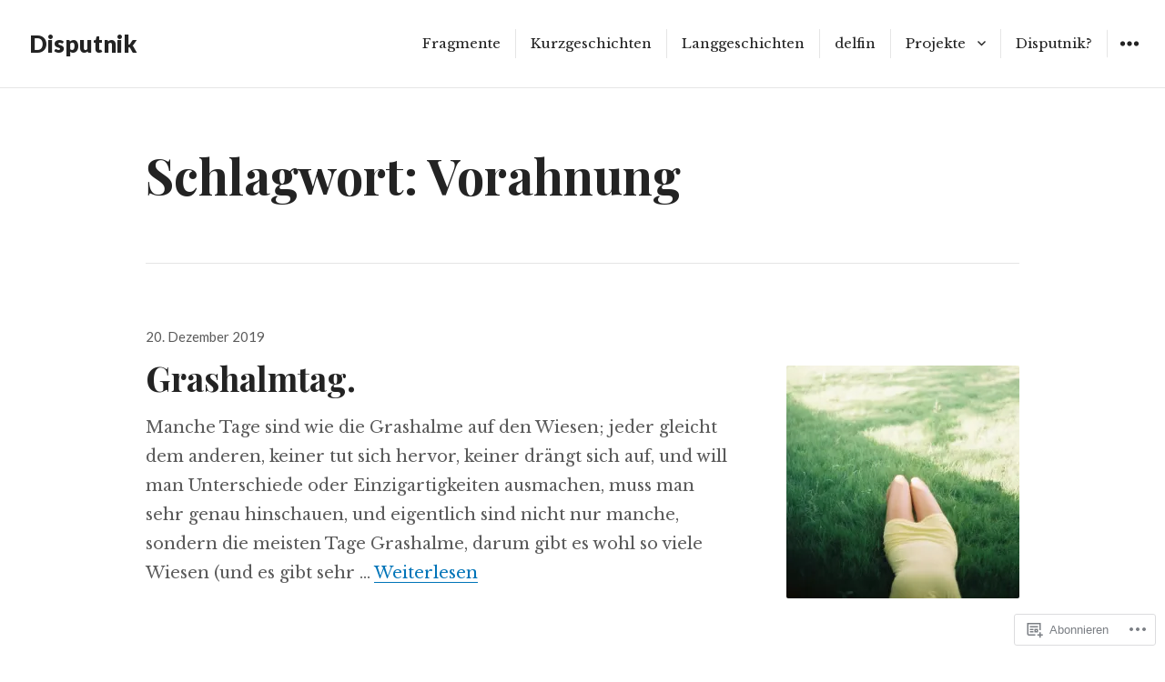

--- FILE ---
content_type: text/html; charset=UTF-8
request_url: https://disputnik.com/tag/vorahnung/
body_size: 44036
content:
<!DOCTYPE html>
<html lang="de-DE" class="no-js">
<head>
<meta charset="UTF-8">
<meta name="viewport" content="width=device-width, initial-scale=1">
<link rel="profile" href="http://gmpg.org/xfn/11">
<link rel="pingback" href="https://disputnik.com/xmlrpc.php">
<script>(function(html){html.className = html.className.replace(/\bno-js\b/,'js')})(document.documentElement);</script>
<title>Vorahnung &#8211; Disputnik</title>
<meta name='robots' content='max-image-preview:large' />
<meta name="google-site-verification" content="lywZylZTTc_uukFpYFywEpuYJoOxph2AoE7M2Erowwg" />

<!-- Async WordPress.com Remote Login -->
<script id="wpcom_remote_login_js">
var wpcom_remote_login_extra_auth = '';
function wpcom_remote_login_remove_dom_node_id( element_id ) {
	var dom_node = document.getElementById( element_id );
	if ( dom_node ) { dom_node.parentNode.removeChild( dom_node ); }
}
function wpcom_remote_login_remove_dom_node_classes( class_name ) {
	var dom_nodes = document.querySelectorAll( '.' + class_name );
	for ( var i = 0; i < dom_nodes.length; i++ ) {
		dom_nodes[ i ].parentNode.removeChild( dom_nodes[ i ] );
	}
}
function wpcom_remote_login_final_cleanup() {
	wpcom_remote_login_remove_dom_node_classes( "wpcom_remote_login_msg" );
	wpcom_remote_login_remove_dom_node_id( "wpcom_remote_login_key" );
	wpcom_remote_login_remove_dom_node_id( "wpcom_remote_login_validate" );
	wpcom_remote_login_remove_dom_node_id( "wpcom_remote_login_js" );
	wpcom_remote_login_remove_dom_node_id( "wpcom_request_access_iframe" );
	wpcom_remote_login_remove_dom_node_id( "wpcom_request_access_styles" );
}

// Watch for messages back from the remote login
window.addEventListener( "message", function( e ) {
	if ( e.origin === "https://r-login.wordpress.com" ) {
		var data = {};
		try {
			data = JSON.parse( e.data );
		} catch( e ) {
			wpcom_remote_login_final_cleanup();
			return;
		}

		if ( data.msg === 'LOGIN' ) {
			// Clean up the login check iframe
			wpcom_remote_login_remove_dom_node_id( "wpcom_remote_login_key" );

			var id_regex = new RegExp( /^[0-9]+$/ );
			var token_regex = new RegExp( /^.*|.*|.*$/ );
			if (
				token_regex.test( data.token )
				&& id_regex.test( data.wpcomid )
			) {
				// We have everything we need to ask for a login
				var script = document.createElement( "script" );
				script.setAttribute( "id", "wpcom_remote_login_validate" );
				script.src = '/remote-login.php?wpcom_remote_login=validate'
					+ '&wpcomid=' + data.wpcomid
					+ '&token=' + encodeURIComponent( data.token )
					+ '&host=' + window.location.protocol
					+ '//' + window.location.hostname
					+ '&postid=4823'
					+ '&is_singular=';
				document.body.appendChild( script );
			}

			return;
		}

		// Safari ITP, not logged in, so redirect
		if ( data.msg === 'LOGIN-REDIRECT' ) {
			window.location = 'https://wordpress.com/log-in?redirect_to=' + window.location.href;
			return;
		}

		// Safari ITP, storage access failed, remove the request
		if ( data.msg === 'LOGIN-REMOVE' ) {
			var css_zap = 'html { -webkit-transition: margin-top 1s; transition: margin-top 1s; } /* 9001 */ html { margin-top: 0 !important; } * html body { margin-top: 0 !important; } @media screen and ( max-width: 782px ) { html { margin-top: 0 !important; } * html body { margin-top: 0 !important; } }';
			var style_zap = document.createElement( 'style' );
			style_zap.type = 'text/css';
			style_zap.appendChild( document.createTextNode( css_zap ) );
			document.body.appendChild( style_zap );

			var e = document.getElementById( 'wpcom_request_access_iframe' );
			e.parentNode.removeChild( e );

			document.cookie = 'wordpress_com_login_access=denied; path=/; max-age=31536000';

			return;
		}

		// Safari ITP
		if ( data.msg === 'REQUEST_ACCESS' ) {
			console.log( 'request access: safari' );

			// Check ITP iframe enable/disable knob
			if ( wpcom_remote_login_extra_auth !== 'safari_itp_iframe' ) {
				return;
			}

			// If we are in a "private window" there is no ITP.
			var private_window = false;
			try {
				var opendb = window.openDatabase( null, null, null, null );
			} catch( e ) {
				private_window = true;
			}

			if ( private_window ) {
				console.log( 'private window' );
				return;
			}

			var iframe = document.createElement( 'iframe' );
			iframe.id = 'wpcom_request_access_iframe';
			iframe.setAttribute( 'scrolling', 'no' );
			iframe.setAttribute( 'sandbox', 'allow-storage-access-by-user-activation allow-scripts allow-same-origin allow-top-navigation-by-user-activation' );
			iframe.src = 'https://r-login.wordpress.com/remote-login.php?wpcom_remote_login=request_access&origin=' + encodeURIComponent( data.origin ) + '&wpcomid=' + encodeURIComponent( data.wpcomid );

			var css = 'html { -webkit-transition: margin-top 1s; transition: margin-top 1s; } /* 9001 */ html { margin-top: 46px !important; } * html body { margin-top: 46px !important; } @media screen and ( max-width: 660px ) { html { margin-top: 71px !important; } * html body { margin-top: 71px !important; } #wpcom_request_access_iframe { display: block; height: 71px !important; } } #wpcom_request_access_iframe { border: 0px; height: 46px; position: fixed; top: 0; left: 0; width: 100%; min-width: 100%; z-index: 99999; background: #23282d; } ';

			var style = document.createElement( 'style' );
			style.type = 'text/css';
			style.id = 'wpcom_request_access_styles';
			style.appendChild( document.createTextNode( css ) );
			document.body.appendChild( style );

			document.body.appendChild( iframe );
		}

		if ( data.msg === 'DONE' ) {
			wpcom_remote_login_final_cleanup();
		}
	}
}, false );

// Inject the remote login iframe after the page has had a chance to load
// more critical resources
window.addEventListener( "DOMContentLoaded", function( e ) {
	var iframe = document.createElement( "iframe" );
	iframe.style.display = "none";
	iframe.setAttribute( "scrolling", "no" );
	iframe.setAttribute( "id", "wpcom_remote_login_key" );
	iframe.src = "https://r-login.wordpress.com/remote-login.php"
		+ "?wpcom_remote_login=key"
		+ "&origin=aHR0cHM6Ly9kaXNwdXRuaWsuY29t"
		+ "&wpcomid=13046417"
		+ "&time=" + Math.floor( Date.now() / 1000 );
	document.body.appendChild( iframe );
}, false );
</script>
<link rel='dns-prefetch' href='//s0.wp.com' />
<link rel='dns-prefetch' href='//fonts-api.wp.com' />
<link rel="alternate" type="application/rss+xml" title="Disputnik &raquo; Feed" href="https://disputnik.com/feed/" />
<link rel="alternate" type="application/rss+xml" title="Disputnik &raquo; Kommentar-Feed" href="https://disputnik.com/comments/feed/" />
<link rel="alternate" type="application/rss+xml" title="Disputnik &raquo; Vorahnung Schlagwort-Feed" href="https://disputnik.com/tag/vorahnung/feed/" />
	<script type="text/javascript">
		/* <![CDATA[ */
		function addLoadEvent(func) {
			var oldonload = window.onload;
			if (typeof window.onload != 'function') {
				window.onload = func;
			} else {
				window.onload = function () {
					oldonload();
					func();
				}
			}
		}
		/* ]]> */
	</script>
	<style id='wp-emoji-styles-inline-css'>

	img.wp-smiley, img.emoji {
		display: inline !important;
		border: none !important;
		box-shadow: none !important;
		height: 1em !important;
		width: 1em !important;
		margin: 0 0.07em !important;
		vertical-align: -0.1em !important;
		background: none !important;
		padding: 0 !important;
	}
/*# sourceURL=wp-emoji-styles-inline-css */
</style>
<link crossorigin='anonymous' rel='stylesheet' id='all-css-2-1' href='/wp-content/plugins/gutenberg-core/v22.2.0/build/styles/block-library/style.css?m=1764855221i&cssminify=yes' type='text/css' media='all' />
<style id='wp-block-library-inline-css'>
.has-text-align-justify {
	text-align:justify;
}
.has-text-align-justify{text-align:justify;}

/*# sourceURL=wp-block-library-inline-css */
</style><style id='global-styles-inline-css'>
:root{--wp--preset--aspect-ratio--square: 1;--wp--preset--aspect-ratio--4-3: 4/3;--wp--preset--aspect-ratio--3-4: 3/4;--wp--preset--aspect-ratio--3-2: 3/2;--wp--preset--aspect-ratio--2-3: 2/3;--wp--preset--aspect-ratio--16-9: 16/9;--wp--preset--aspect-ratio--9-16: 9/16;--wp--preset--color--black: #000000;--wp--preset--color--cyan-bluish-gray: #abb8c3;--wp--preset--color--white: #ffffff;--wp--preset--color--pale-pink: #f78da7;--wp--preset--color--vivid-red: #cf2e2e;--wp--preset--color--luminous-vivid-orange: #ff6900;--wp--preset--color--luminous-vivid-amber: #fcb900;--wp--preset--color--light-green-cyan: #7bdcb5;--wp--preset--color--vivid-green-cyan: #00d084;--wp--preset--color--pale-cyan-blue: #8ed1fc;--wp--preset--color--vivid-cyan-blue: #0693e3;--wp--preset--color--vivid-purple: #9b51e0;--wp--preset--gradient--vivid-cyan-blue-to-vivid-purple: linear-gradient(135deg,rgb(6,147,227) 0%,rgb(155,81,224) 100%);--wp--preset--gradient--light-green-cyan-to-vivid-green-cyan: linear-gradient(135deg,rgb(122,220,180) 0%,rgb(0,208,130) 100%);--wp--preset--gradient--luminous-vivid-amber-to-luminous-vivid-orange: linear-gradient(135deg,rgb(252,185,0) 0%,rgb(255,105,0) 100%);--wp--preset--gradient--luminous-vivid-orange-to-vivid-red: linear-gradient(135deg,rgb(255,105,0) 0%,rgb(207,46,46) 100%);--wp--preset--gradient--very-light-gray-to-cyan-bluish-gray: linear-gradient(135deg,rgb(238,238,238) 0%,rgb(169,184,195) 100%);--wp--preset--gradient--cool-to-warm-spectrum: linear-gradient(135deg,rgb(74,234,220) 0%,rgb(151,120,209) 20%,rgb(207,42,186) 40%,rgb(238,44,130) 60%,rgb(251,105,98) 80%,rgb(254,248,76) 100%);--wp--preset--gradient--blush-light-purple: linear-gradient(135deg,rgb(255,206,236) 0%,rgb(152,150,240) 100%);--wp--preset--gradient--blush-bordeaux: linear-gradient(135deg,rgb(254,205,165) 0%,rgb(254,45,45) 50%,rgb(107,0,62) 100%);--wp--preset--gradient--luminous-dusk: linear-gradient(135deg,rgb(255,203,112) 0%,rgb(199,81,192) 50%,rgb(65,88,208) 100%);--wp--preset--gradient--pale-ocean: linear-gradient(135deg,rgb(255,245,203) 0%,rgb(182,227,212) 50%,rgb(51,167,181) 100%);--wp--preset--gradient--electric-grass: linear-gradient(135deg,rgb(202,248,128) 0%,rgb(113,206,126) 100%);--wp--preset--gradient--midnight: linear-gradient(135deg,rgb(2,3,129) 0%,rgb(40,116,252) 100%);--wp--preset--font-size--small: 13px;--wp--preset--font-size--medium: 20px;--wp--preset--font-size--large: 36px;--wp--preset--font-size--x-large: 42px;--wp--preset--font-family--albert-sans: 'Albert Sans', sans-serif;--wp--preset--font-family--alegreya: Alegreya, serif;--wp--preset--font-family--arvo: Arvo, serif;--wp--preset--font-family--bodoni-moda: 'Bodoni Moda', serif;--wp--preset--font-family--bricolage-grotesque: 'Bricolage Grotesque', sans-serif;--wp--preset--font-family--cabin: Cabin, sans-serif;--wp--preset--font-family--chivo: Chivo, sans-serif;--wp--preset--font-family--commissioner: Commissioner, sans-serif;--wp--preset--font-family--cormorant: Cormorant, serif;--wp--preset--font-family--courier-prime: 'Courier Prime', monospace;--wp--preset--font-family--crimson-pro: 'Crimson Pro', serif;--wp--preset--font-family--dm-mono: 'DM Mono', monospace;--wp--preset--font-family--dm-sans: 'DM Sans', sans-serif;--wp--preset--font-family--dm-serif-display: 'DM Serif Display', serif;--wp--preset--font-family--domine: Domine, serif;--wp--preset--font-family--eb-garamond: 'EB Garamond', serif;--wp--preset--font-family--epilogue: Epilogue, sans-serif;--wp--preset--font-family--fahkwang: Fahkwang, sans-serif;--wp--preset--font-family--figtree: Figtree, sans-serif;--wp--preset--font-family--fira-sans: 'Fira Sans', sans-serif;--wp--preset--font-family--fjalla-one: 'Fjalla One', sans-serif;--wp--preset--font-family--fraunces: Fraunces, serif;--wp--preset--font-family--gabarito: Gabarito, system-ui;--wp--preset--font-family--ibm-plex-mono: 'IBM Plex Mono', monospace;--wp--preset--font-family--ibm-plex-sans: 'IBM Plex Sans', sans-serif;--wp--preset--font-family--ibarra-real-nova: 'Ibarra Real Nova', serif;--wp--preset--font-family--instrument-serif: 'Instrument Serif', serif;--wp--preset--font-family--inter: Inter, sans-serif;--wp--preset--font-family--josefin-sans: 'Josefin Sans', sans-serif;--wp--preset--font-family--jost: Jost, sans-serif;--wp--preset--font-family--libre-baskerville: 'Libre Baskerville', serif;--wp--preset--font-family--libre-franklin: 'Libre Franklin', sans-serif;--wp--preset--font-family--literata: Literata, serif;--wp--preset--font-family--lora: Lora, serif;--wp--preset--font-family--merriweather: Merriweather, serif;--wp--preset--font-family--montserrat: Montserrat, sans-serif;--wp--preset--font-family--newsreader: Newsreader, serif;--wp--preset--font-family--noto-sans-mono: 'Noto Sans Mono', sans-serif;--wp--preset--font-family--nunito: Nunito, sans-serif;--wp--preset--font-family--open-sans: 'Open Sans', sans-serif;--wp--preset--font-family--overpass: Overpass, sans-serif;--wp--preset--font-family--pt-serif: 'PT Serif', serif;--wp--preset--font-family--petrona: Petrona, serif;--wp--preset--font-family--piazzolla: Piazzolla, serif;--wp--preset--font-family--playfair-display: 'Playfair Display', serif;--wp--preset--font-family--plus-jakarta-sans: 'Plus Jakarta Sans', sans-serif;--wp--preset--font-family--poppins: Poppins, sans-serif;--wp--preset--font-family--raleway: Raleway, sans-serif;--wp--preset--font-family--roboto: Roboto, sans-serif;--wp--preset--font-family--roboto-slab: 'Roboto Slab', serif;--wp--preset--font-family--rubik: Rubik, sans-serif;--wp--preset--font-family--rufina: Rufina, serif;--wp--preset--font-family--sora: Sora, sans-serif;--wp--preset--font-family--source-sans-3: 'Source Sans 3', sans-serif;--wp--preset--font-family--source-serif-4: 'Source Serif 4', serif;--wp--preset--font-family--space-mono: 'Space Mono', monospace;--wp--preset--font-family--syne: Syne, sans-serif;--wp--preset--font-family--texturina: Texturina, serif;--wp--preset--font-family--urbanist: Urbanist, sans-serif;--wp--preset--font-family--work-sans: 'Work Sans', sans-serif;--wp--preset--spacing--20: 0.44rem;--wp--preset--spacing--30: 0.67rem;--wp--preset--spacing--40: 1rem;--wp--preset--spacing--50: 1.5rem;--wp--preset--spacing--60: 2.25rem;--wp--preset--spacing--70: 3.38rem;--wp--preset--spacing--80: 5.06rem;--wp--preset--shadow--natural: 6px 6px 9px rgba(0, 0, 0, 0.2);--wp--preset--shadow--deep: 12px 12px 50px rgba(0, 0, 0, 0.4);--wp--preset--shadow--sharp: 6px 6px 0px rgba(0, 0, 0, 0.2);--wp--preset--shadow--outlined: 6px 6px 0px -3px rgb(255, 255, 255), 6px 6px rgb(0, 0, 0);--wp--preset--shadow--crisp: 6px 6px 0px rgb(0, 0, 0);}:where(.is-layout-flex){gap: 0.5em;}:where(.is-layout-grid){gap: 0.5em;}body .is-layout-flex{display: flex;}.is-layout-flex{flex-wrap: wrap;align-items: center;}.is-layout-flex > :is(*, div){margin: 0;}body .is-layout-grid{display: grid;}.is-layout-grid > :is(*, div){margin: 0;}:where(.wp-block-columns.is-layout-flex){gap: 2em;}:where(.wp-block-columns.is-layout-grid){gap: 2em;}:where(.wp-block-post-template.is-layout-flex){gap: 1.25em;}:where(.wp-block-post-template.is-layout-grid){gap: 1.25em;}.has-black-color{color: var(--wp--preset--color--black) !important;}.has-cyan-bluish-gray-color{color: var(--wp--preset--color--cyan-bluish-gray) !important;}.has-white-color{color: var(--wp--preset--color--white) !important;}.has-pale-pink-color{color: var(--wp--preset--color--pale-pink) !important;}.has-vivid-red-color{color: var(--wp--preset--color--vivid-red) !important;}.has-luminous-vivid-orange-color{color: var(--wp--preset--color--luminous-vivid-orange) !important;}.has-luminous-vivid-amber-color{color: var(--wp--preset--color--luminous-vivid-amber) !important;}.has-light-green-cyan-color{color: var(--wp--preset--color--light-green-cyan) !important;}.has-vivid-green-cyan-color{color: var(--wp--preset--color--vivid-green-cyan) !important;}.has-pale-cyan-blue-color{color: var(--wp--preset--color--pale-cyan-blue) !important;}.has-vivid-cyan-blue-color{color: var(--wp--preset--color--vivid-cyan-blue) !important;}.has-vivid-purple-color{color: var(--wp--preset--color--vivid-purple) !important;}.has-black-background-color{background-color: var(--wp--preset--color--black) !important;}.has-cyan-bluish-gray-background-color{background-color: var(--wp--preset--color--cyan-bluish-gray) !important;}.has-white-background-color{background-color: var(--wp--preset--color--white) !important;}.has-pale-pink-background-color{background-color: var(--wp--preset--color--pale-pink) !important;}.has-vivid-red-background-color{background-color: var(--wp--preset--color--vivid-red) !important;}.has-luminous-vivid-orange-background-color{background-color: var(--wp--preset--color--luminous-vivid-orange) !important;}.has-luminous-vivid-amber-background-color{background-color: var(--wp--preset--color--luminous-vivid-amber) !important;}.has-light-green-cyan-background-color{background-color: var(--wp--preset--color--light-green-cyan) !important;}.has-vivid-green-cyan-background-color{background-color: var(--wp--preset--color--vivid-green-cyan) !important;}.has-pale-cyan-blue-background-color{background-color: var(--wp--preset--color--pale-cyan-blue) !important;}.has-vivid-cyan-blue-background-color{background-color: var(--wp--preset--color--vivid-cyan-blue) !important;}.has-vivid-purple-background-color{background-color: var(--wp--preset--color--vivid-purple) !important;}.has-black-border-color{border-color: var(--wp--preset--color--black) !important;}.has-cyan-bluish-gray-border-color{border-color: var(--wp--preset--color--cyan-bluish-gray) !important;}.has-white-border-color{border-color: var(--wp--preset--color--white) !important;}.has-pale-pink-border-color{border-color: var(--wp--preset--color--pale-pink) !important;}.has-vivid-red-border-color{border-color: var(--wp--preset--color--vivid-red) !important;}.has-luminous-vivid-orange-border-color{border-color: var(--wp--preset--color--luminous-vivid-orange) !important;}.has-luminous-vivid-amber-border-color{border-color: var(--wp--preset--color--luminous-vivid-amber) !important;}.has-light-green-cyan-border-color{border-color: var(--wp--preset--color--light-green-cyan) !important;}.has-vivid-green-cyan-border-color{border-color: var(--wp--preset--color--vivid-green-cyan) !important;}.has-pale-cyan-blue-border-color{border-color: var(--wp--preset--color--pale-cyan-blue) !important;}.has-vivid-cyan-blue-border-color{border-color: var(--wp--preset--color--vivid-cyan-blue) !important;}.has-vivid-purple-border-color{border-color: var(--wp--preset--color--vivid-purple) !important;}.has-vivid-cyan-blue-to-vivid-purple-gradient-background{background: var(--wp--preset--gradient--vivid-cyan-blue-to-vivid-purple) !important;}.has-light-green-cyan-to-vivid-green-cyan-gradient-background{background: var(--wp--preset--gradient--light-green-cyan-to-vivid-green-cyan) !important;}.has-luminous-vivid-amber-to-luminous-vivid-orange-gradient-background{background: var(--wp--preset--gradient--luminous-vivid-amber-to-luminous-vivid-orange) !important;}.has-luminous-vivid-orange-to-vivid-red-gradient-background{background: var(--wp--preset--gradient--luminous-vivid-orange-to-vivid-red) !important;}.has-very-light-gray-to-cyan-bluish-gray-gradient-background{background: var(--wp--preset--gradient--very-light-gray-to-cyan-bluish-gray) !important;}.has-cool-to-warm-spectrum-gradient-background{background: var(--wp--preset--gradient--cool-to-warm-spectrum) !important;}.has-blush-light-purple-gradient-background{background: var(--wp--preset--gradient--blush-light-purple) !important;}.has-blush-bordeaux-gradient-background{background: var(--wp--preset--gradient--blush-bordeaux) !important;}.has-luminous-dusk-gradient-background{background: var(--wp--preset--gradient--luminous-dusk) !important;}.has-pale-ocean-gradient-background{background: var(--wp--preset--gradient--pale-ocean) !important;}.has-electric-grass-gradient-background{background: var(--wp--preset--gradient--electric-grass) !important;}.has-midnight-gradient-background{background: var(--wp--preset--gradient--midnight) !important;}.has-small-font-size{font-size: var(--wp--preset--font-size--small) !important;}.has-medium-font-size{font-size: var(--wp--preset--font-size--medium) !important;}.has-large-font-size{font-size: var(--wp--preset--font-size--large) !important;}.has-x-large-font-size{font-size: var(--wp--preset--font-size--x-large) !important;}.has-albert-sans-font-family{font-family: var(--wp--preset--font-family--albert-sans) !important;}.has-alegreya-font-family{font-family: var(--wp--preset--font-family--alegreya) !important;}.has-arvo-font-family{font-family: var(--wp--preset--font-family--arvo) !important;}.has-bodoni-moda-font-family{font-family: var(--wp--preset--font-family--bodoni-moda) !important;}.has-bricolage-grotesque-font-family{font-family: var(--wp--preset--font-family--bricolage-grotesque) !important;}.has-cabin-font-family{font-family: var(--wp--preset--font-family--cabin) !important;}.has-chivo-font-family{font-family: var(--wp--preset--font-family--chivo) !important;}.has-commissioner-font-family{font-family: var(--wp--preset--font-family--commissioner) !important;}.has-cormorant-font-family{font-family: var(--wp--preset--font-family--cormorant) !important;}.has-courier-prime-font-family{font-family: var(--wp--preset--font-family--courier-prime) !important;}.has-crimson-pro-font-family{font-family: var(--wp--preset--font-family--crimson-pro) !important;}.has-dm-mono-font-family{font-family: var(--wp--preset--font-family--dm-mono) !important;}.has-dm-sans-font-family{font-family: var(--wp--preset--font-family--dm-sans) !important;}.has-dm-serif-display-font-family{font-family: var(--wp--preset--font-family--dm-serif-display) !important;}.has-domine-font-family{font-family: var(--wp--preset--font-family--domine) !important;}.has-eb-garamond-font-family{font-family: var(--wp--preset--font-family--eb-garamond) !important;}.has-epilogue-font-family{font-family: var(--wp--preset--font-family--epilogue) !important;}.has-fahkwang-font-family{font-family: var(--wp--preset--font-family--fahkwang) !important;}.has-figtree-font-family{font-family: var(--wp--preset--font-family--figtree) !important;}.has-fira-sans-font-family{font-family: var(--wp--preset--font-family--fira-sans) !important;}.has-fjalla-one-font-family{font-family: var(--wp--preset--font-family--fjalla-one) !important;}.has-fraunces-font-family{font-family: var(--wp--preset--font-family--fraunces) !important;}.has-gabarito-font-family{font-family: var(--wp--preset--font-family--gabarito) !important;}.has-ibm-plex-mono-font-family{font-family: var(--wp--preset--font-family--ibm-plex-mono) !important;}.has-ibm-plex-sans-font-family{font-family: var(--wp--preset--font-family--ibm-plex-sans) !important;}.has-ibarra-real-nova-font-family{font-family: var(--wp--preset--font-family--ibarra-real-nova) !important;}.has-instrument-serif-font-family{font-family: var(--wp--preset--font-family--instrument-serif) !important;}.has-inter-font-family{font-family: var(--wp--preset--font-family--inter) !important;}.has-josefin-sans-font-family{font-family: var(--wp--preset--font-family--josefin-sans) !important;}.has-jost-font-family{font-family: var(--wp--preset--font-family--jost) !important;}.has-libre-baskerville-font-family{font-family: var(--wp--preset--font-family--libre-baskerville) !important;}.has-libre-franklin-font-family{font-family: var(--wp--preset--font-family--libre-franklin) !important;}.has-literata-font-family{font-family: var(--wp--preset--font-family--literata) !important;}.has-lora-font-family{font-family: var(--wp--preset--font-family--lora) !important;}.has-merriweather-font-family{font-family: var(--wp--preset--font-family--merriweather) !important;}.has-montserrat-font-family{font-family: var(--wp--preset--font-family--montserrat) !important;}.has-newsreader-font-family{font-family: var(--wp--preset--font-family--newsreader) !important;}.has-noto-sans-mono-font-family{font-family: var(--wp--preset--font-family--noto-sans-mono) !important;}.has-nunito-font-family{font-family: var(--wp--preset--font-family--nunito) !important;}.has-open-sans-font-family{font-family: var(--wp--preset--font-family--open-sans) !important;}.has-overpass-font-family{font-family: var(--wp--preset--font-family--overpass) !important;}.has-pt-serif-font-family{font-family: var(--wp--preset--font-family--pt-serif) !important;}.has-petrona-font-family{font-family: var(--wp--preset--font-family--petrona) !important;}.has-piazzolla-font-family{font-family: var(--wp--preset--font-family--piazzolla) !important;}.has-playfair-display-font-family{font-family: var(--wp--preset--font-family--playfair-display) !important;}.has-plus-jakarta-sans-font-family{font-family: var(--wp--preset--font-family--plus-jakarta-sans) !important;}.has-poppins-font-family{font-family: var(--wp--preset--font-family--poppins) !important;}.has-raleway-font-family{font-family: var(--wp--preset--font-family--raleway) !important;}.has-roboto-font-family{font-family: var(--wp--preset--font-family--roboto) !important;}.has-roboto-slab-font-family{font-family: var(--wp--preset--font-family--roboto-slab) !important;}.has-rubik-font-family{font-family: var(--wp--preset--font-family--rubik) !important;}.has-rufina-font-family{font-family: var(--wp--preset--font-family--rufina) !important;}.has-sora-font-family{font-family: var(--wp--preset--font-family--sora) !important;}.has-source-sans-3-font-family{font-family: var(--wp--preset--font-family--source-sans-3) !important;}.has-source-serif-4-font-family{font-family: var(--wp--preset--font-family--source-serif-4) !important;}.has-space-mono-font-family{font-family: var(--wp--preset--font-family--space-mono) !important;}.has-syne-font-family{font-family: var(--wp--preset--font-family--syne) !important;}.has-texturina-font-family{font-family: var(--wp--preset--font-family--texturina) !important;}.has-urbanist-font-family{font-family: var(--wp--preset--font-family--urbanist) !important;}.has-work-sans-font-family{font-family: var(--wp--preset--font-family--work-sans) !important;}
/*# sourceURL=global-styles-inline-css */
</style>

<style id='classic-theme-styles-inline-css'>
/*! This file is auto-generated */
.wp-block-button__link{color:#fff;background-color:#32373c;border-radius:9999px;box-shadow:none;text-decoration:none;padding:calc(.667em + 2px) calc(1.333em + 2px);font-size:1.125em}.wp-block-file__button{background:#32373c;color:#fff;text-decoration:none}
/*# sourceURL=/wp-includes/css/classic-themes.min.css */
</style>
<link crossorigin='anonymous' rel='stylesheet' id='all-css-4-1' href='/_static/??-eJx9jEEOAiEQBD/kQECjeDC+ZWEnijIwYWA3/l72op689KFTVXplCCU3zE1z6reYRYfiUwlP0VYZpwxIJE4IFRd10HOU9iFA2iuhCiI7/ROiDt9WxfETT20jCOc4YUIa2D9t5eGA91xRBMZS7ATtPkTZvCtdzNEZt7f2fHq8Afl7R7w=&cssminify=yes' type='text/css' media='all' />
<link rel='stylesheet' id='resonar-fonts-css' href='https://fonts-api.wp.com/css?family=Libre+Baskerville%3A400%2C700%2C400italic%7CLato%3A400%2C700%2C900%2C400italic%2C700italic%2C900italic%7CPlayfair+Display%3A400%2C700%2C400italic%2C700italic%7CInconsolata%3A400&#038;subset=latin%2Clatin-ext' media='all' />
<link crossorigin='anonymous' rel='stylesheet' id='all-css-6-1' href='/_static/??-eJyNjtEKwjAMRX/IGtTN4YP4KdKVWDvbpDQtw7+3Ex8qivh2D9xzE5ijMkwZKUMoKvpiHQlMmKM2txeDFIKzIwMWCZOrgnyPayOygmYzXzGgQCwjJBQmnUDy3eM/xeXgs6zmaDh8KM2/CUfPtkYLtdXgL8kiK89GZ8f0BuritUuLegrHzdDvtsNh3/XTA8sAcOE=&cssminify=yes' type='text/css' media='all' />
<link crossorigin='anonymous' rel='stylesheet' id='print-css-7-1' href='/wp-content/mu-plugins/global-print/global-print.css?m=1465851035i&cssminify=yes' type='text/css' media='print' />
<style id='jetpack-global-styles-frontend-style-inline-css'>
:root { --font-headings: unset; --font-base: unset; --font-headings-default: -apple-system,BlinkMacSystemFont,"Segoe UI",Roboto,Oxygen-Sans,Ubuntu,Cantarell,"Helvetica Neue",sans-serif; --font-base-default: -apple-system,BlinkMacSystemFont,"Segoe UI",Roboto,Oxygen-Sans,Ubuntu,Cantarell,"Helvetica Neue",sans-serif;}
/*# sourceURL=jetpack-global-styles-frontend-style-inline-css */
</style>
<link crossorigin='anonymous' rel='stylesheet' id='all-css-10-1' href='/wp-content/themes/h4/global.css?m=1420737423i&cssminify=yes' type='text/css' media='all' />
<script type="text/javascript" id="wpcom-actionbar-placeholder-js-extra">
/* <![CDATA[ */
var actionbardata = {"siteID":"13046417","postID":"0","siteURL":"https://disputnik.com","xhrURL":"https://disputnik.com/wp-admin/admin-ajax.php","nonce":"40de9bb5a6","isLoggedIn":"","statusMessage":"","subsEmailDefault":"instantly","proxyScriptUrl":"https://s0.wp.com/wp-content/js/wpcom-proxy-request.js?m=1513050504i&amp;ver=20211021","i18n":{"followedText":"Neue Beitr\u00e4ge von dieser Website erscheinen nun in deinem \u003Ca href=\"https://wordpress.com/reader\"\u003EReader\u003C/a\u003E","foldBar":"Diese Leiste einklappen","unfoldBar":"Diese Leiste aufklappen","shortLinkCopied":"Kurzlink in Zwischenablage kopiert"}};
//# sourceURL=wpcom-actionbar-placeholder-js-extra
/* ]]> */
</script>
<script type="text/javascript" id="jetpack-mu-wpcom-settings-js-before">
/* <![CDATA[ */
var JETPACK_MU_WPCOM_SETTINGS = {"assetsUrl":"https://s0.wp.com/wp-content/mu-plugins/jetpack-mu-wpcom-plugin/sun/jetpack_vendor/automattic/jetpack-mu-wpcom/src/build/"};
//# sourceURL=jetpack-mu-wpcom-settings-js-before
/* ]]> */
</script>
<script crossorigin='anonymous' type='text/javascript'  src='/_static/??-eJzTLy/QTc7PK0nNK9HPKtYvyinRLSjKr6jUyyrW0QfKZeYl55SmpBaDJLMKS1OLKqGUXm5mHkFFurmZ6UWJJalQxfa5tobmRgamxgZmFpZZACbyLJI='></script>
<script type="text/javascript" id="rlt-proxy-js-after">
/* <![CDATA[ */
	rltInitialize( {"token":null,"iframeOrigins":["https:\/\/widgets.wp.com"]} );
//# sourceURL=rlt-proxy-js-after
/* ]]> */
</script>
<link rel="EditURI" type="application/rsd+xml" title="RSD" href="https://disputnik.wordpress.com/xmlrpc.php?rsd" />
<meta name="generator" content="WordPress.com" />

<!-- Jetpack Open Graph Tags -->
<meta property="og:type" content="website" />
<meta property="og:title" content="Vorahnung &#8211; Disputnik" />
<meta property="og:url" content="https://disputnik.com/tag/vorahnung/" />
<meta property="og:site_name" content="Disputnik" />
<meta property="og:image" content="https://secure.gravatar.com/blavatar/77be325f403f3eddda106520b9161a89fb96f55d502126b1065d648c5b7afea9?s=200&#038;ts=1768708288" />
<meta property="og:image:width" content="200" />
<meta property="og:image:height" content="200" />
<meta property="og:image:alt" content="" />
<meta property="og:locale" content="de_DE" />

<!-- End Jetpack Open Graph Tags -->
<link rel="shortcut icon" type="image/x-icon" href="https://secure.gravatar.com/blavatar/77be325f403f3eddda106520b9161a89fb96f55d502126b1065d648c5b7afea9?s=32" sizes="16x16" />
<link rel="icon" type="image/x-icon" href="https://secure.gravatar.com/blavatar/77be325f403f3eddda106520b9161a89fb96f55d502126b1065d648c5b7afea9?s=32" sizes="16x16" />
<link rel="apple-touch-icon" href="https://secure.gravatar.com/blavatar/77be325f403f3eddda106520b9161a89fb96f55d502126b1065d648c5b7afea9?s=114" />
<link rel='openid.server' href='https://disputnik.com/?openidserver=1' />
<link rel='openid.delegate' href='https://disputnik.com/' />
<link rel="search" type="application/opensearchdescription+xml" href="https://disputnik.com/osd.xml" title="Disputnik" />
<link rel="search" type="application/opensearchdescription+xml" href="https://s1.wp.com/opensearch.xml" title="WordPress.com" />
<script type="text/javascript" id="webfont-output">
  
  WebFontConfig = {"typekit":{"id":"rri1veh"}};
  (function() {
    var wf = document.createElement('script');
    wf.src = ('https:' == document.location.protocol ? 'https' : 'http') +
      '://ajax.googleapis.com/ajax/libs/webfont/1/webfont.js';
    wf.type = 'text/javascript';
    wf.async = 'true';
    var s = document.getElementsByTagName('script')[0];
    s.parentNode.insertBefore(wf, s);
	})();
</script><meta name="description" content="Beiträge über Vorahnung von disputnik" />
<link crossorigin='anonymous' rel='stylesheet' id='all-css-0-3' href='/wp-content/mu-plugins/jetpack-plugin/sun/_inc/build/subscriptions/subscriptions.min.css?m=1753981412i&cssminify=yes' type='text/css' media='all' />
</head>

<body class="archive tag tag-vorahnung tag-1039988 wp-theme-pubresonar customizer-styles-applied custom-menu widgets-hidden jetpack-reblog-enabled">
<div id="page" class="hfeed site">
	<a class="skip-link screen-reader-text" href="#content">Zum Inhalt springen</a>

	
	<header id="masthead" class="site-header" role="banner">
		<div class="site-branding">
			<a href="https://disputnik.com/" class="site-logo-link" rel="home" itemprop="url"></a>
							<p class="site-title"><a href="https://disputnik.com/" rel="home">Disputnik</a></p>
					</div><!-- .site-branding -->

		<button id="sidebar-toggle" class="sidebar-toggle"></button>

					<nav class="main-navigation" role="navigation">
				<div class="menu-kategorien-container"><ul id="menu-kategorien" class="nav-menu"><li id="menu-item-1359" class="menu-item menu-item-type-taxonomy menu-item-object-category menu-item-1359"><a href="https://disputnik.com/category/fragmente/">Fragmente</a></li>
<li id="menu-item-1355" class="menu-item menu-item-type-taxonomy menu-item-object-category menu-item-1355"><a href="https://disputnik.com/category/kurzgeschichten/">Kurzgeschichten</a></li>
<li id="menu-item-1356" class="menu-item menu-item-type-taxonomy menu-item-object-category menu-item-1356"><a href="https://disputnik.com/category/langgeschichten/">Langgeschichten</a></li>
<li id="menu-item-5460" class="menu-item menu-item-type-post_type menu-item-object-page menu-item-5460"><a href="https://disputnik.com/delfin/">delfin</a></li>
<li id="menu-item-1885" class="menu-item menu-item-type-taxonomy menu-item-object-category menu-item-has-children menu-item-1885"><a href="https://disputnik.com/category/projekte/">Projekte</a>
<ul class="sub-menu">
	<li id="menu-item-4768" class="menu-item menu-item-type-post_type menu-item-object-page menu-item-4768"><a href="https://disputnik.com/nita-verschwindet/">Nita verschwindet</a></li>
	<li id="menu-item-4665" class="menu-item menu-item-type-post_type menu-item-object-page menu-item-4665"><a href="https://disputnik.com/aus-dem-rahmen/">Aus dem Rahmen</a></li>
</ul>
</li>
<li id="menu-item-716" class="menu-item menu-item-type-post_type menu-item-object-page menu-item-716"><a href="https://disputnik.com/about-disputnik/">Disputnik?</a></li>
</ul></div>			</nav><!-- .main-navigation -->
			</header><!-- .site-header -->

	<div id="content" class="site-content">

	<section id="primary" class="content-area">
		<main id="main" class="site-main" role="main">

		
			<header class="page-header">
				<h1 class="page-title">Schlagwort: <span>Vorahnung</span></h1>			</header><!-- .page-header -->

			
<article id="post-4823" class="post-4823 post type-post status-publish format-standard has-post-thumbnail hentry category-fragmente tag-ein-satz tag-hinschauen tag-signale tag-veranderung tag-vermutung tag-vorahnung tag-wandel tag-zeichen tag-zeit">
			<a class="post-thumbnail" href="https://disputnik.com/2019/12/20/grashalmtag/" aria-hidden="true">
			<img width="256" height="256" src="https://disputnik.com/wp-content/uploads/2019/12/channing-by-blah-pearson.jpg?w=256&amp;h=256&amp;crop=1" class="attachment-post-thumbnail size-post-thumbnail wp-post-image" alt="Grashalmtag." decoding="async" srcset="https://disputnik.com/wp-content/uploads/2019/12/channing-by-blah-pearson.jpg?w=256&amp;h=256&amp;crop=1 256w, https://disputnik.com/wp-content/uploads/2019/12/channing-by-blah-pearson.jpg?w=512&amp;h=512&amp;crop=1 512w, https://disputnik.com/wp-content/uploads/2019/12/channing-by-blah-pearson.jpg?w=150&amp;h=150&amp;crop=1 150w, https://disputnik.com/wp-content/uploads/2019/12/channing-by-blah-pearson.jpg?w=300&amp;h=300&amp;crop=1 300w" sizes="(max-width: 256px) 100vw, 256px" data-attachment-id="4824" data-permalink="https://disputnik.com/2019/12/20/grashalmtag/channing-by-blah-pearson/" data-orig-file="https://disputnik.com/wp-content/uploads/2019/12/channing-by-blah-pearson.jpg" data-orig-size="1800,1215" data-comments-opened="1" data-image-meta="{&quot;aperture&quot;:&quot;0&quot;,&quot;credit&quot;:&quot;&quot;,&quot;camera&quot;:&quot;&quot;,&quot;caption&quot;:&quot;&quot;,&quot;created_timestamp&quot;:&quot;0&quot;,&quot;copyright&quot;:&quot;&quot;,&quot;focal_length&quot;:&quot;0&quot;,&quot;iso&quot;:&quot;0&quot;,&quot;shutter_speed&quot;:&quot;0&quot;,&quot;title&quot;:&quot;&quot;,&quot;orientation&quot;:&quot;0&quot;}" data-image-title="Channing by Blah Pearson" data-image-description="" data-image-caption="&lt;p&gt;Original Photo by Blah Pearson (CC BY-NC 2.0)&lt;/p&gt;
" data-medium-file="https://disputnik.com/wp-content/uploads/2019/12/channing-by-blah-pearson.jpg?w=300" data-large-file="https://disputnik.com/wp-content/uploads/2019/12/channing-by-blah-pearson.jpg?w=1024" />		</a>
	
			<div class="entry-date">
			<span class="posted-on"><span class="screen-reader-text">Veröffentlicht am </span><a href="https://disputnik.com/2019/12/20/grashalmtag/" rel="bookmark"><time class="entry-date published" datetime="2019-12-20T13:44:05+02:00">20. Dezember 2019</time><time class="updated" datetime="2020-01-29T13:46:07+02:00">29. Januar 2020</time></a></span>		</div><!-- .entry-date -->
	
	<header class="entry-header"><h2 class="entry-title"><a href="https://disputnik.com/2019/12/20/grashalmtag/" rel="bookmark">Grashalmtag.</a></h2></header>
	<div class="entry-summary">
	    <p>Manche Tage sind wie die Grashalme auf den Wiesen; jeder gleicht dem anderen, keiner tut sich hervor, keiner drängt sich auf, und will man Unterschiede oder Einzigartigkeiten ausmachen, muss man sehr genau hinschauen, und eigentlich sind nicht nur manche, sondern die meisten Tage Grashalme, darum gibt es wohl so viele Wiesen (und es gibt sehr &hellip; <a href="https://disputnik.com/2019/12/20/grashalmtag/" class="more-link">Weiterlesen <span class="screen-reader-text">Grashalmtag.</span></a></p>
	</div><!-- .entry-summary -->
</article><!-- #post-## -->

<article id="post-4119" class="post-4119 post type-post status-publish format-standard has-post-thumbnail hentry category-kurzgeschichten tag-angst tag-bedenken tag-menschen tag-missmut tag-negativitaet tag-pessimismus tag-skepsis tag-vorahnung tag-zeit tag-zukunft">
			<a class="post-thumbnail" href="https://disputnik.com/2017/06/07/siehst-du/" aria-hidden="true">
			<img width="256" height="256" src="https://disputnik.com/wp-content/uploads/2017/06/m-by-liliana-morawska.jpg?w=256&amp;h=256&amp;crop=1" class="attachment-post-thumbnail size-post-thumbnail wp-post-image" alt="Siehst du?" decoding="async" srcset="https://disputnik.com/wp-content/uploads/2017/06/m-by-liliana-morawska.jpg?w=256&amp;h=256&amp;crop=1 256w, https://disputnik.com/wp-content/uploads/2017/06/m-by-liliana-morawska.jpg?w=512&amp;h=512&amp;crop=1 512w, https://disputnik.com/wp-content/uploads/2017/06/m-by-liliana-morawska.jpg?w=150&amp;h=150&amp;crop=1 150w, https://disputnik.com/wp-content/uploads/2017/06/m-by-liliana-morawska.jpg?w=300&amp;h=300&amp;crop=1 300w" sizes="(max-width: 256px) 100vw, 256px" data-attachment-id="4120" data-permalink="https://disputnik.com/2017/06/07/siehst-du/m-by-liliana-morawska/" data-orig-file="https://disputnik.com/wp-content/uploads/2017/06/m-by-liliana-morawska.jpg" data-orig-size="1800,1200" data-comments-opened="1" data-image-meta="{&quot;aperture&quot;:&quot;3.2&quot;,&quot;credit&quot;:&quot;&quot;,&quot;camera&quot;:&quot;Canon EOS 40D&quot;,&quot;caption&quot;:&quot;&quot;,&quot;created_timestamp&quot;:&quot;1277805518&quot;,&quot;copyright&quot;:&quot;&quot;,&quot;focal_length&quot;:&quot;30&quot;,&quot;iso&quot;:&quot;125&quot;,&quot;shutter_speed&quot;:&quot;0.0004&quot;,&quot;title&quot;:&quot;&quot;,&quot;orientation&quot;:&quot;1&quot;}" data-image-title="M by Liliana Morawska" data-image-description="" data-image-caption="&lt;p&gt;Original Photo by Liliana Morawska (CC BY-NC 2.0)&lt;/p&gt;
" data-medium-file="https://disputnik.com/wp-content/uploads/2017/06/m-by-liliana-morawska.jpg?w=300" data-large-file="https://disputnik.com/wp-content/uploads/2017/06/m-by-liliana-morawska.jpg?w=1024" />		</a>
	
			<div class="entry-date">
			<span class="posted-on"><span class="screen-reader-text">Veröffentlicht am </span><a href="https://disputnik.com/2017/06/07/siehst-du/" rel="bookmark"><time class="entry-date published" datetime="2017-06-07T12:59:21+02:00">7. Juni 2017</time><time class="updated" datetime="2017-06-28T12:32:47+02:00">28. Juni 2017</time></a></span>		</div><!-- .entry-date -->
	
	<header class="entry-header"><h2 class="entry-title"><a href="https://disputnik.com/2017/06/07/siehst-du/" rel="bookmark">Siehst du?</a></h2></header>
	<div class="entry-summary">
	    <p>Siehst du? fragt sie, ohne eine Antwort zu erwarten. Siehst du? wiederholt sie. Ich habe es doch gewusst! Ich habe es ja gesagt! Bisweilen schiebt sie dann ein verächtliches Ha! hinterher, als ob sie eine Wette gewonnen hätte. Als sie zum ersten Mal mit dem Flugzeug in den Urlaub reist, ist sie überzeugt, dass die &hellip; <a href="https://disputnik.com/2017/06/07/siehst-du/" class="more-link">Weiterlesen <span class="screen-reader-text">Siehst du?</span></a></p>
	</div><!-- .entry-summary -->
</article><!-- #post-## -->

<article id="post-3818" class="post-3818 post type-post status-publish format-standard has-post-thumbnail hentry category-fragmente tag-alptraum tag-angst tag-fragen tag-furcht tag-horror tag-panik tag-tod tag-traum tag-ungewissheit tag-vorahnung">
			<a class="post-thumbnail" href="https://disputnik.com/2016/09/06/nach-der-angst/" aria-hidden="true">
			<img width="256" height="256" src="https://disputnik.com/wp-content/uploads/2016/09/girl-1-by-colette-saint-yves.jpg?w=256&amp;h=256&amp;crop=1" class="attachment-post-thumbnail size-post-thumbnail wp-post-image" alt="Nach der Angst." decoding="async" srcset="https://disputnik.com/wp-content/uploads/2016/09/girl-1-by-colette-saint-yves.jpg?w=256&amp;h=256&amp;crop=1 256w, https://disputnik.com/wp-content/uploads/2016/09/girl-1-by-colette-saint-yves.jpg?w=512&amp;h=512&amp;crop=1 512w, https://disputnik.com/wp-content/uploads/2016/09/girl-1-by-colette-saint-yves.jpg?w=150&amp;h=150&amp;crop=1 150w, https://disputnik.com/wp-content/uploads/2016/09/girl-1-by-colette-saint-yves.jpg?w=300&amp;h=300&amp;crop=1 300w" sizes="(max-width: 256px) 100vw, 256px" data-attachment-id="3819" data-permalink="https://disputnik.com/2016/09/06/nach-der-angst/girl-1-by-colette-saint-yves/" data-orig-file="https://disputnik.com/wp-content/uploads/2016/09/girl-1-by-colette-saint-yves.jpg" data-orig-size="1200,821" data-comments-opened="1" data-image-meta="{&quot;aperture&quot;:&quot;0&quot;,&quot;credit&quot;:&quot;&quot;,&quot;camera&quot;:&quot;&quot;,&quot;caption&quot;:&quot;&quot;,&quot;created_timestamp&quot;:&quot;0&quot;,&quot;copyright&quot;:&quot;&quot;,&quot;focal_length&quot;:&quot;0&quot;,&quot;iso&quot;:&quot;0&quot;,&quot;shutter_speed&quot;:&quot;0&quot;,&quot;title&quot;:&quot;&quot;,&quot;orientation&quot;:&quot;1&quot;}" data-image-title="Girl 1 by Colette Saint Yves" data-image-description="" data-image-caption="&lt;p&gt;Original Photo by Colette Saint Yves (CC BY-NC 2.0)&lt;/p&gt;
" data-medium-file="https://disputnik.com/wp-content/uploads/2016/09/girl-1-by-colette-saint-yves.jpg?w=300" data-large-file="https://disputnik.com/wp-content/uploads/2016/09/girl-1-by-colette-saint-yves.jpg?w=1024" />		</a>
	
			<div class="entry-date">
			<span class="posted-on"><span class="screen-reader-text">Veröffentlicht am </span><a href="https://disputnik.com/2016/09/06/nach-der-angst/" rel="bookmark"><time class="entry-date published" datetime="2016-09-06T12:55:05+02:00">6. September 2016</time><time class="updated" datetime="2016-09-23T10:37:19+02:00">23. September 2016</time></a></span>		</div><!-- .entry-date -->
	
	<header class="entry-header"><h2 class="entry-title"><a href="https://disputnik.com/2016/09/06/nach-der-angst/" rel="bookmark">Nach der Angst.</a></h2></header>
	<div class="entry-summary">
	    <p>Womöglich ist es gar nicht tot. Da ist kalte Angst in den Augen, und wer Angst hat, ist nicht tot. Man kennt es nicht, das Mädchen. Das weiße Kleid, das schwarze Haar, die Gesichtszüge, die Körperhaltung, alles an ihm ist fremd. Auch die Welt, die Umgebung, die wenigen Eckpunkte des Umlandes, die sich bieten, scheinen &hellip; <a href="https://disputnik.com/2016/09/06/nach-der-angst/" class="more-link">Weiterlesen <span class="screen-reader-text">Nach der Angst.</span></a></p>
	</div><!-- .entry-summary -->
</article><!-- #post-## -->

<article id="post-3257" class="post-3257 post type-post status-publish format-standard has-post-thumbnail hentry category-fragmente tag-alter tag-angst tag-beklemmung tag-leben tag-leere tag-schlaf tag-traum tag-verganglichkeit tag-vorahnung tag-zeit tag-zweifel">
			<a class="post-thumbnail" href="https://disputnik.com/2015/02/25/ein-traum-in-weis/" aria-hidden="true">
			<img width="256" height="256" src="https://disputnik.com/wp-content/uploads/2015/02/97-percent-fat-milk-by-_namtaf_.jpg?w=256&amp;h=256&amp;crop=1" class="attachment-post-thumbnail size-post-thumbnail wp-post-image" alt="Ein Traum in Weiß." decoding="async" loading="lazy" srcset="https://disputnik.com/wp-content/uploads/2015/02/97-percent-fat-milk-by-_namtaf_.jpg?w=256&amp;h=256&amp;crop=1 256w, https://disputnik.com/wp-content/uploads/2015/02/97-percent-fat-milk-by-_namtaf_.jpg?w=512&amp;h=512&amp;crop=1 512w, https://disputnik.com/wp-content/uploads/2015/02/97-percent-fat-milk-by-_namtaf_.jpg?w=150&amp;h=150&amp;crop=1 150w, https://disputnik.com/wp-content/uploads/2015/02/97-percent-fat-milk-by-_namtaf_.jpg?w=300&amp;h=300&amp;crop=1 300w" sizes="(max-width: 256px) 100vw, 256px" data-attachment-id="3258" data-permalink="https://disputnik.com/2015/02/25/ein-traum-in-weis/97-percent-fat-milk-by-_namtaf_/" data-orig-file="https://disputnik.com/wp-content/uploads/2015/02/97-percent-fat-milk-by-_namtaf_.jpg" data-orig-size="1200,856" data-comments-opened="1" data-image-meta="{&quot;aperture&quot;:&quot;4.2&quot;,&quot;credit&quot;:&quot;&quot;,&quot;camera&quot;:&quot;FinePix F710&quot;,&quot;caption&quot;:&quot;&quot;,&quot;created_timestamp&quot;:&quot;1135693098&quot;,&quot;copyright&quot;:&quot;&quot;,&quot;focal_length&quot;:&quot;16.8&quot;,&quot;iso&quot;:&quot;200&quot;,&quot;shutter_speed&quot;:&quot;0.0083333333333333&quot;,&quot;title&quot;:&quot;&quot;,&quot;orientation&quot;:&quot;1&quot;}" data-image-title="97 Percent Fat Milk by _namtaf_" data-image-description="" data-image-caption="&lt;p&gt;Original Photo by namtaf (CC BY-NC 2.0)&lt;/p&gt;
" data-medium-file="https://disputnik.com/wp-content/uploads/2015/02/97-percent-fat-milk-by-_namtaf_.jpg?w=300" data-large-file="https://disputnik.com/wp-content/uploads/2015/02/97-percent-fat-milk-by-_namtaf_.jpg?w=1024" />		</a>
	
			<div class="entry-date">
			<span class="posted-on"><span class="screen-reader-text">Veröffentlicht am </span><a href="https://disputnik.com/2015/02/25/ein-traum-in-weis/" rel="bookmark"><time class="entry-date published" datetime="2015-02-25T13:54:42+02:00">25. Februar 2015</time><time class="updated" datetime="2015-03-03T14:03:46+02:00">3. März 2015</time></a></span>		</div><!-- .entry-date -->
	
	<header class="entry-header"><h2 class="entry-title"><a href="https://disputnik.com/2015/02/25/ein-traum-in-weis/" rel="bookmark">Ein Traum in Weiß.</a></h2></header>
	<div class="entry-summary">
	    <p>Er lag auf grünen Wiesen und stand auf grauen Parkplätzen, schwamm in blauen Ozeanen und sah rote Sonnen. Er traf auf bekannte Menschen mit unbekannten Gesichtern, auf fremde Freunde mit unfreundlichen Absichten. Manchmal wurde er verfolgt, manchmal wurde er erwischt. Manchmal sprang er von Häusern, manchmal wurde er hinuntergestoßen. Da waren Tiere, da waren Bäume, &hellip; <a href="https://disputnik.com/2015/02/25/ein-traum-in-weis/" class="more-link">Weiterlesen <span class="screen-reader-text">Ein Traum in Weiß.</span></a></p>
	</div><!-- .entry-summary -->
</article><!-- #post-## -->

		</main><!-- .site-main -->
	</section><!-- .content-area -->

				<div id="sidebar" class="sidebar">
		<div id="sidebar-inner" class="sidebar-inner">

					<nav class="main-navigation" role="navigation">
				<h2 class="menu-heading widget-title">Menü</h2>
				<div class="menu-kategorien-container"><ul id="menu-kategorien-1" class="nav-menu"><li class="menu-item menu-item-type-taxonomy menu-item-object-category menu-item-1359"><a href="https://disputnik.com/category/fragmente/">Fragmente</a></li>
<li class="menu-item menu-item-type-taxonomy menu-item-object-category menu-item-1355"><a href="https://disputnik.com/category/kurzgeschichten/">Kurzgeschichten</a></li>
<li class="menu-item menu-item-type-taxonomy menu-item-object-category menu-item-1356"><a href="https://disputnik.com/category/langgeschichten/">Langgeschichten</a></li>
<li class="menu-item menu-item-type-post_type menu-item-object-page menu-item-5460"><a href="https://disputnik.com/delfin/">delfin</a></li>
<li class="menu-item menu-item-type-taxonomy menu-item-object-category menu-item-has-children menu-item-1885"><a href="https://disputnik.com/category/projekte/">Projekte</a>
<ul class="sub-menu">
	<li class="menu-item menu-item-type-post_type menu-item-object-page menu-item-4768"><a href="https://disputnik.com/nita-verschwindet/">Nita verschwindet</a></li>
	<li class="menu-item menu-item-type-post_type menu-item-object-page menu-item-4665"><a href="https://disputnik.com/aus-dem-rahmen/">Aus dem Rahmen</a></li>
</ul>
</li>
<li class="menu-item menu-item-type-post_type menu-item-object-page menu-item-716"><a href="https://disputnik.com/about-disputnik/">Disputnik?</a></li>
</ul></div>			</nav><!-- .main-navigation -->
		
		
					<div id="secondary" class="widget-area" role="complementary">
				<aside id="blog_subscription-4" class="widget widget_blog_subscription jetpack_subscription_widget"><h2 class="widget-title"><label for="subscribe-field">Disputnik folgen</label></h2>

			<div class="wp-block-jetpack-subscriptions__container">
			<form
				action="https://subscribe.wordpress.com"
				method="post"
				accept-charset="utf-8"
				data-blog="13046417"
				data-post_access_level="everybody"
				id="subscribe-blog"
			>
				<p>Gib deine E-Mail-Adresse ein, und ein Postbote mit hübschem Schnurrbart schickt dir neue Texte von Disputnik direkt in den virtuellen Briefkasten.</p>
				<p id="subscribe-email">
					<label
						id="subscribe-field-label"
						for="subscribe-field"
						class="screen-reader-text"
					>
						E-Mail-Adresse:					</label>

					<input
							type="email"
							name="email"
							autocomplete="email"
							
							style="width: 95%; padding: 1px 10px"
							placeholder="E-Mail-Adresse"
							value=""
							id="subscribe-field"
							required
						/>				</p>

				<p id="subscribe-submit"
									>
					<input type="hidden" name="action" value="subscribe"/>
					<input type="hidden" name="blog_id" value="13046417"/>
					<input type="hidden" name="source" value="https://disputnik.com/tag/vorahnung/"/>
					<input type="hidden" name="sub-type" value="widget"/>
					<input type="hidden" name="redirect_fragment" value="subscribe-blog"/>
					<input type="hidden" id="_wpnonce" name="_wpnonce" value="8b30fde3da" />					<button type="submit"
													class="wp-block-button__link"
																	>
						Folgen					</button>
				</p>
			</form>
						</div>
			
</aside><aside id="search-4" class="widget widget_search"><h2 class="widget-title">Such!</h2><form role="search" method="get" class="search-form" action="https://disputnik.com/">
				<label>
					<span class="screen-reader-text">Suche nach:</span>
					<input type="search" class="search-field" placeholder="Suche&#160;&hellip;" value="" name="s" />
				</label>
				<input type="submit" class="search-submit screen-reader-text" value="Suche" />
			</form></aside><aside id="archives-8" class="widget widget_archive"><h2 class="widget-title">Archiv</h2>		<label class="screen-reader-text" for="archives-dropdown-8">Archiv</label>
		<select id="archives-dropdown-8" name="archive-dropdown">
			
			<option value="">Monat auswählen</option>
				<option value='https://disputnik.com/2026/01/'> Januar 2026 &nbsp;(1)</option>
	<option value='https://disputnik.com/2025/12/'> Dezember 2025 &nbsp;(2)</option>
	<option value='https://disputnik.com/2025/11/'> November 2025 &nbsp;(1)</option>
	<option value='https://disputnik.com/2025/10/'> Oktober 2025 &nbsp;(2)</option>
	<option value='https://disputnik.com/2025/08/'> August 2025 &nbsp;(2)</option>
	<option value='https://disputnik.com/2025/06/'> Juni 2025 &nbsp;(2)</option>
	<option value='https://disputnik.com/2025/05/'> Mai 2025 &nbsp;(1)</option>
	<option value='https://disputnik.com/2025/04/'> April 2025 &nbsp;(2)</option>
	<option value='https://disputnik.com/2025/03/'> März 2025 &nbsp;(1)</option>
	<option value='https://disputnik.com/2025/02/'> Februar 2025 &nbsp;(1)</option>
	<option value='https://disputnik.com/2025/01/'> Januar 2025 &nbsp;(1)</option>
	<option value='https://disputnik.com/2024/12/'> Dezember 2024 &nbsp;(2)</option>
	<option value='https://disputnik.com/2024/11/'> November 2024 &nbsp;(1)</option>
	<option value='https://disputnik.com/2024/10/'> Oktober 2024 &nbsp;(2)</option>
	<option value='https://disputnik.com/2024/08/'> August 2024 &nbsp;(2)</option>
	<option value='https://disputnik.com/2024/07/'> Juli 2024 &nbsp;(1)</option>
	<option value='https://disputnik.com/2024/06/'> Juni 2024 &nbsp;(1)</option>
	<option value='https://disputnik.com/2024/05/'> Mai 2024 &nbsp;(1)</option>
	<option value='https://disputnik.com/2024/04/'> April 2024 &nbsp;(1)</option>
	<option value='https://disputnik.com/2024/03/'> März 2024 &nbsp;(1)</option>
	<option value='https://disputnik.com/2024/02/'> Februar 2024 &nbsp;(1)</option>
	<option value='https://disputnik.com/2024/01/'> Januar 2024 &nbsp;(2)</option>
	<option value='https://disputnik.com/2023/11/'> November 2023 &nbsp;(3)</option>
	<option value='https://disputnik.com/2023/10/'> Oktober 2023 &nbsp;(1)</option>
	<option value='https://disputnik.com/2023/09/'> September 2023 &nbsp;(1)</option>
	<option value='https://disputnik.com/2023/08/'> August 2023 &nbsp;(2)</option>
	<option value='https://disputnik.com/2023/07/'> Juli 2023 &nbsp;(1)</option>
	<option value='https://disputnik.com/2023/06/'> Juni 2023 &nbsp;(3)</option>
	<option value='https://disputnik.com/2023/05/'> Mai 2023 &nbsp;(1)</option>
	<option value='https://disputnik.com/2023/04/'> April 2023 &nbsp;(2)</option>
	<option value='https://disputnik.com/2023/03/'> März 2023 &nbsp;(1)</option>
	<option value='https://disputnik.com/2023/02/'> Februar 2023 &nbsp;(2)</option>
	<option value='https://disputnik.com/2023/01/'> Januar 2023 &nbsp;(2)</option>
	<option value='https://disputnik.com/2022/12/'> Dezember 2022 &nbsp;(1)</option>
	<option value='https://disputnik.com/2022/11/'> November 2022 &nbsp;(2)</option>
	<option value='https://disputnik.com/2022/10/'> Oktober 2022 &nbsp;(1)</option>
	<option value='https://disputnik.com/2022/09/'> September 2022 &nbsp;(2)</option>
	<option value='https://disputnik.com/2022/08/'> August 2022 &nbsp;(2)</option>
	<option value='https://disputnik.com/2022/07/'> Juli 2022 &nbsp;(1)</option>
	<option value='https://disputnik.com/2022/06/'> Juni 2022 &nbsp;(1)</option>
	<option value='https://disputnik.com/2022/05/'> Mai 2022 &nbsp;(2)</option>
	<option value='https://disputnik.com/2022/04/'> April 2022 &nbsp;(3)</option>
	<option value='https://disputnik.com/2022/03/'> März 2022 &nbsp;(1)</option>
	<option value='https://disputnik.com/2022/02/'> Februar 2022 &nbsp;(2)</option>
	<option value='https://disputnik.com/2022/01/'> Januar 2022 &nbsp;(3)</option>
	<option value='https://disputnik.com/2021/12/'> Dezember 2021 &nbsp;(2)</option>
	<option value='https://disputnik.com/2021/11/'> November 2021 &nbsp;(4)</option>
	<option value='https://disputnik.com/2021/10/'> Oktober 2021 &nbsp;(1)</option>
	<option value='https://disputnik.com/2021/09/'> September 2021 &nbsp;(3)</option>
	<option value='https://disputnik.com/2021/08/'> August 2021 &nbsp;(2)</option>
	<option value='https://disputnik.com/2021/07/'> Juli 2021 &nbsp;(2)</option>
	<option value='https://disputnik.com/2021/06/'> Juni 2021 &nbsp;(3)</option>
	<option value='https://disputnik.com/2021/05/'> Mai 2021 &nbsp;(2)</option>
	<option value='https://disputnik.com/2021/04/'> April 2021 &nbsp;(3)</option>
	<option value='https://disputnik.com/2021/03/'> März 2021 &nbsp;(3)</option>
	<option value='https://disputnik.com/2021/02/'> Februar 2021 &nbsp;(2)</option>
	<option value='https://disputnik.com/2021/01/'> Januar 2021 &nbsp;(3)</option>
	<option value='https://disputnik.com/2020/12/'> Dezember 2020 &nbsp;(4)</option>
	<option value='https://disputnik.com/2020/11/'> November 2020 &nbsp;(4)</option>
	<option value='https://disputnik.com/2020/10/'> Oktober 2020 &nbsp;(2)</option>
	<option value='https://disputnik.com/2020/09/'> September 2020 &nbsp;(1)</option>
	<option value='https://disputnik.com/2020/08/'> August 2020 &nbsp;(3)</option>
	<option value='https://disputnik.com/2020/07/'> Juli 2020 &nbsp;(3)</option>
	<option value='https://disputnik.com/2020/06/'> Juni 2020 &nbsp;(3)</option>
	<option value='https://disputnik.com/2020/05/'> Mai 2020 &nbsp;(3)</option>
	<option value='https://disputnik.com/2020/04/'> April 2020 &nbsp;(4)</option>
	<option value='https://disputnik.com/2020/03/'> März 2020 &nbsp;(4)</option>
	<option value='https://disputnik.com/2020/02/'> Februar 2020 &nbsp;(3)</option>
	<option value='https://disputnik.com/2020/01/'> Januar 2020 &nbsp;(4)</option>
	<option value='https://disputnik.com/2019/12/'> Dezember 2019 &nbsp;(3)</option>
	<option value='https://disputnik.com/2019/11/'> November 2019 &nbsp;(3)</option>
	<option value='https://disputnik.com/2019/10/'> Oktober 2019 &nbsp;(4)</option>
	<option value='https://disputnik.com/2019/09/'> September 2019 &nbsp;(4)</option>
	<option value='https://disputnik.com/2019/08/'> August 2019 &nbsp;(5)</option>
	<option value='https://disputnik.com/2019/07/'> Juli 2019 &nbsp;(2)</option>
	<option value='https://disputnik.com/2019/06/'> Juni 2019 &nbsp;(3)</option>
	<option value='https://disputnik.com/2019/05/'> Mai 2019 &nbsp;(4)</option>
	<option value='https://disputnik.com/2019/04/'> April 2019 &nbsp;(4)</option>
	<option value='https://disputnik.com/2019/03/'> März 2019 &nbsp;(4)</option>
	<option value='https://disputnik.com/2019/02/'> Februar 2019 &nbsp;(4)</option>
	<option value='https://disputnik.com/2019/01/'> Januar 2019 &nbsp;(6)</option>
	<option value='https://disputnik.com/2018/12/'> Dezember 2018 &nbsp;(5)</option>
	<option value='https://disputnik.com/2018/11/'> November 2018 &nbsp;(5)</option>
	<option value='https://disputnik.com/2018/10/'> Oktober 2018 &nbsp;(4)</option>
	<option value='https://disputnik.com/2018/09/'> September 2018 &nbsp;(6)</option>
	<option value='https://disputnik.com/2018/08/'> August 2018 &nbsp;(6)</option>
	<option value='https://disputnik.com/2018/07/'> Juli 2018 &nbsp;(2)</option>
	<option value='https://disputnik.com/2018/06/'> Juni 2018 &nbsp;(6)</option>
	<option value='https://disputnik.com/2018/05/'> Mai 2018 &nbsp;(6)</option>
	<option value='https://disputnik.com/2018/04/'> April 2018 &nbsp;(5)</option>
	<option value='https://disputnik.com/2018/03/'> März 2018 &nbsp;(14)</option>
	<option value='https://disputnik.com/2018/02/'> Februar 2018 &nbsp;(9)</option>
	<option value='https://disputnik.com/2018/01/'> Januar 2018 &nbsp;(7)</option>
	<option value='https://disputnik.com/2017/12/'> Dezember 2017 &nbsp;(6)</option>
	<option value='https://disputnik.com/2017/11/'> November 2017 &nbsp;(8)</option>
	<option value='https://disputnik.com/2017/10/'> Oktober 2017 &nbsp;(5)</option>
	<option value='https://disputnik.com/2017/09/'> September 2017 &nbsp;(9)</option>
	<option value='https://disputnik.com/2017/08/'> August 2017 &nbsp;(6)</option>
	<option value='https://disputnik.com/2017/07/'> Juli 2017 &nbsp;(3)</option>
	<option value='https://disputnik.com/2017/06/'> Juni 2017 &nbsp;(6)</option>
	<option value='https://disputnik.com/2017/05/'> Mai 2017 &nbsp;(8)</option>
	<option value='https://disputnik.com/2017/04/'> April 2017 &nbsp;(8)</option>
	<option value='https://disputnik.com/2017/03/'> März 2017 &nbsp;(8)</option>
	<option value='https://disputnik.com/2017/02/'> Februar 2017 &nbsp;(10)</option>
	<option value='https://disputnik.com/2017/01/'> Januar 2017 &nbsp;(9)</option>
	<option value='https://disputnik.com/2016/12/'> Dezember 2016 &nbsp;(4)</option>
	<option value='https://disputnik.com/2016/11/'> November 2016 &nbsp;(10)</option>
	<option value='https://disputnik.com/2016/10/'> Oktober 2016 &nbsp;(7)</option>
	<option value='https://disputnik.com/2016/09/'> September 2016 &nbsp;(6)</option>
	<option value='https://disputnik.com/2016/08/'> August 2016 &nbsp;(9)</option>
	<option value='https://disputnik.com/2016/07/'> Juli 2016 &nbsp;(2)</option>
	<option value='https://disputnik.com/2016/06/'> Juni 2016 &nbsp;(8)</option>
	<option value='https://disputnik.com/2016/05/'> Mai 2016 &nbsp;(7)</option>
	<option value='https://disputnik.com/2016/04/'> April 2016 &nbsp;(4)</option>
	<option value='https://disputnik.com/2016/03/'> März 2016 &nbsp;(4)</option>
	<option value='https://disputnik.com/2016/02/'> Februar 2016 &nbsp;(7)</option>
	<option value='https://disputnik.com/2016/01/'> Januar 2016 &nbsp;(7)</option>
	<option value='https://disputnik.com/2015/12/'> Dezember 2015 &nbsp;(4)</option>
	<option value='https://disputnik.com/2015/11/'> November 2015 &nbsp;(9)</option>
	<option value='https://disputnik.com/2015/10/'> Oktober 2015 &nbsp;(9)</option>
	<option value='https://disputnik.com/2015/09/'> September 2015 &nbsp;(11)</option>
	<option value='https://disputnik.com/2015/08/'> August 2015 &nbsp;(9)</option>
	<option value='https://disputnik.com/2015/07/'> Juli 2015 &nbsp;(2)</option>
	<option value='https://disputnik.com/2015/06/'> Juni 2015 &nbsp;(7)</option>
	<option value='https://disputnik.com/2015/05/'> Mai 2015 &nbsp;(8)</option>
	<option value='https://disputnik.com/2015/04/'> April 2015 &nbsp;(10)</option>
	<option value='https://disputnik.com/2015/03/'> März 2015 &nbsp;(10)</option>
	<option value='https://disputnik.com/2015/02/'> Februar 2015 &nbsp;(9)</option>
	<option value='https://disputnik.com/2015/01/'> Januar 2015 &nbsp;(9)</option>
	<option value='https://disputnik.com/2014/12/'> Dezember 2014 &nbsp;(4)</option>
	<option value='https://disputnik.com/2014/11/'> November 2014 &nbsp;(8)</option>
	<option value='https://disputnik.com/2014/10/'> Oktober 2014 &nbsp;(7)</option>
	<option value='https://disputnik.com/2014/09/'> September 2014 &nbsp;(10)</option>
	<option value='https://disputnik.com/2014/08/'> August 2014 &nbsp;(10)</option>
	<option value='https://disputnik.com/2014/07/'> Juli 2014 &nbsp;(8)</option>
	<option value='https://disputnik.com/2014/06/'> Juni 2014 &nbsp;(7)</option>
	<option value='https://disputnik.com/2014/05/'> Mai 2014 &nbsp;(9)</option>
	<option value='https://disputnik.com/2014/04/'> April 2014 &nbsp;(10)</option>
	<option value='https://disputnik.com/2014/03/'> März 2014 &nbsp;(9)</option>
	<option value='https://disputnik.com/2014/02/'> Februar 2014 &nbsp;(11)</option>
	<option value='https://disputnik.com/2014/01/'> Januar 2014 &nbsp;(14)</option>
	<option value='https://disputnik.com/2013/12/'> Dezember 2013 &nbsp;(14)</option>
	<option value='https://disputnik.com/2013/11/'> November 2013 &nbsp;(15)</option>
	<option value='https://disputnik.com/2013/10/'> Oktober 2013 &nbsp;(17)</option>
	<option value='https://disputnik.com/2013/09/'> September 2013 &nbsp;(15)</option>
	<option value='https://disputnik.com/2013/08/'> August 2013 &nbsp;(13)</option>
	<option value='https://disputnik.com/2013/07/'> Juli 2013 &nbsp;(12)</option>
	<option value='https://disputnik.com/2013/06/'> Juni 2013 &nbsp;(20)</option>
	<option value='https://disputnik.com/2013/05/'> Mai 2013 &nbsp;(22)</option>
	<option value='https://disputnik.com/2013/04/'> April 2013 &nbsp;(17)</option>
	<option value='https://disputnik.com/2013/03/'> März 2013 &nbsp;(14)</option>
	<option value='https://disputnik.com/2013/02/'> Februar 2013 &nbsp;(20)</option>
	<option value='https://disputnik.com/2013/01/'> Januar 2013 &nbsp;(13)</option>
	<option value='https://disputnik.com/2012/12/'> Dezember 2012 &nbsp;(10)</option>
	<option value='https://disputnik.com/2012/11/'> November 2012 &nbsp;(12)</option>
	<option value='https://disputnik.com/2012/10/'> Oktober 2012 &nbsp;(12)</option>
	<option value='https://disputnik.com/2012/09/'> September 2012 &nbsp;(7)</option>
	<option value='https://disputnik.com/2012/08/'> August 2012 &nbsp;(7)</option>
	<option value='https://disputnik.com/2012/07/'> Juli 2012 &nbsp;(9)</option>
	<option value='https://disputnik.com/2012/06/'> Juni 2012 &nbsp;(7)</option>
	<option value='https://disputnik.com/2012/05/'> Mai 2012 &nbsp;(4)</option>
	<option value='https://disputnik.com/2012/04/'> April 2012 &nbsp;(6)</option>
	<option value='https://disputnik.com/2012/03/'> März 2012 &nbsp;(5)</option>
	<option value='https://disputnik.com/2012/02/'> Februar 2012 &nbsp;(6)</option>
	<option value='https://disputnik.com/2012/01/'> Januar 2012 &nbsp;(5)</option>
	<option value='https://disputnik.com/2011/12/'> Dezember 2011 &nbsp;(1)</option>
	<option value='https://disputnik.com/2011/11/'> November 2011 &nbsp;(4)</option>
	<option value='https://disputnik.com/2011/10/'> Oktober 2011 &nbsp;(3)</option>
	<option value='https://disputnik.com/2011/09/'> September 2011 &nbsp;(1)</option>
	<option value='https://disputnik.com/2011/08/'> August 2011 &nbsp;(3)</option>
	<option value='https://disputnik.com/2011/07/'> Juli 2011 &nbsp;(1)</option>
	<option value='https://disputnik.com/2011/06/'> Juni 2011 &nbsp;(2)</option>
	<option value='https://disputnik.com/2011/05/'> Mai 2011 &nbsp;(3)</option>
	<option value='https://disputnik.com/2011/04/'> April 2011 &nbsp;(4)</option>
	<option value='https://disputnik.com/2011/03/'> März 2011 &nbsp;(3)</option>
	<option value='https://disputnik.com/2011/02/'> Februar 2011 &nbsp;(1)</option>
	<option value='https://disputnik.com/2011/01/'> Januar 2011 &nbsp;(1)</option>
	<option value='https://disputnik.com/2010/12/'> Dezember 2010 &nbsp;(2)</option>
	<option value='https://disputnik.com/2010/11/'> November 2010 &nbsp;(2)</option>
	<option value='https://disputnik.com/2010/10/'> Oktober 2010 &nbsp;(3)</option>
	<option value='https://disputnik.com/2010/09/'> September 2010 &nbsp;(1)</option>
	<option value='https://disputnik.com/2010/08/'> August 2010 &nbsp;(2)</option>
	<option value='https://disputnik.com/2010/07/'> Juli 2010 &nbsp;(1)</option>
	<option value='https://disputnik.com/2010/06/'> Juni 2010 &nbsp;(5)</option>
	<option value='https://disputnik.com/2010/05/'> Mai 2010 &nbsp;(2)</option>
	<option value='https://disputnik.com/2010/04/'> April 2010 &nbsp;(15)</option>

		</select>

			<script type="text/javascript">
/* <![CDATA[ */

( ( dropdownId ) => {
	const dropdown = document.getElementById( dropdownId );
	function onSelectChange() {
		setTimeout( () => {
			if ( 'escape' === dropdown.dataset.lastkey ) {
				return;
			}
			if ( dropdown.value ) {
				document.location.href = dropdown.value;
			}
		}, 250 );
	}
	function onKeyUp( event ) {
		if ( 'Escape' === event.key ) {
			dropdown.dataset.lastkey = 'escape';
		} else {
			delete dropdown.dataset.lastkey;
		}
	}
	function onClick() {
		delete dropdown.dataset.lastkey;
	}
	dropdown.addEventListener( 'keyup', onKeyUp );
	dropdown.addEventListener( 'click', onClick );
	dropdown.addEventListener( 'change', onSelectChange );
})( "archives-dropdown-8" );

//# sourceURL=WP_Widget_Archives%3A%3Awidget
/* ]]> */
</script>
</aside><aside id="wp_tag_cloud-3" class="widget wp_widget_tag_cloud"><h2 class="widget-title">Schlagwörtlich</h2><a href="https://disputnik.com/tag/abenteuer/" class="tag-cloud-link tag-link-342261 tag-link-position-1" style="font-size: 8pt;" aria-label="Abenteuer (1 Eintrag)">Abenteuer</a>
<a href="https://disputnik.com/tag/abgrenzung/" class="tag-cloud-link tag-link-4453532 tag-link-position-2" style="font-size: 9.0285714285714pt;" aria-label="Abgrenzung (2 Einträge)">Abgrenzung</a>
<a href="https://disputnik.com/tag/abhangigkeit/" class="tag-cloud-link tag-link-1706139 tag-link-position-3" style="font-size: 9.0285714285714pt;" aria-label="Abhängigkeit (2 Einträge)">Abhängigkeit</a>
<a href="https://disputnik.com/tag/abkapselung/" class="tag-cloud-link tag-link-15263946 tag-link-position-4" style="font-size: 8pt;" aria-label="Abkapselung (1 Eintrag)">Abkapselung</a>
<a href="https://disputnik.com/tag/ablenkung/" class="tag-cloud-link tag-link-2400526 tag-link-position-5" style="font-size: 8pt;" aria-label="Ablenkung (1 Eintrag)">Ablenkung</a>
<a href="https://disputnik.com/tag/abneigung/" class="tag-cloud-link tag-link-3195242 tag-link-position-6" style="font-size: 9.7142857142857pt;" aria-label="Abneigung (3 Einträge)">Abneigung</a>
<a href="https://disputnik.com/tag/abrechnung/" class="tag-cloud-link tag-link-2797301 tag-link-position-7" style="font-size: 8pt;" aria-label="Abrechnung (1 Eintrag)">Abrechnung</a>
<a href="https://disputnik.com/tag/abscheu/" class="tag-cloud-link tag-link-6301429 tag-link-position-8" style="font-size: 8pt;" aria-label="Abscheu (1 Eintrag)">Abscheu</a>
<a href="https://disputnik.com/tag/abschied/" class="tag-cloud-link tag-link-298960 tag-link-position-9" style="font-size: 13.142857142857pt;" aria-label="Abschied (15 Einträge)">Abschied</a>
<a href="https://disputnik.com/tag/absenzen/" class="tag-cloud-link tag-link-42407793 tag-link-position-10" style="font-size: 8pt;" aria-label="Absenzen (1 Eintrag)">Absenzen</a>
<a href="https://disputnik.com/tag/absicherung/" class="tag-cloud-link tag-link-1729763 tag-link-position-11" style="font-size: 8pt;" aria-label="Absicherung (1 Eintrag)">Absicherung</a>
<a href="https://disputnik.com/tag/abwarten/" class="tag-cloud-link tag-link-2520195 tag-link-position-12" style="font-size: 8pt;" aria-label="Abwarten (1 Eintrag)">Abwarten</a>
<a href="https://disputnik.com/tag/abwesenheit/" class="tag-cloud-link tag-link-1518801 tag-link-position-13" style="font-size: 9.0285714285714pt;" aria-label="Abwesenheit (2 Einträge)">Abwesenheit</a>
<a href="https://disputnik.com/tag/achillesferse/" class="tag-cloud-link tag-link-38087772 tag-link-position-14" style="font-size: 8pt;" aria-label="Achillesferse (1 Eintrag)">Achillesferse</a>
<a href="https://disputnik.com/tag/achtsamkeit/" class="tag-cloud-link tag-link-1693761 tag-link-position-15" style="font-size: 8pt;" aria-label="Achtsamkeit (1 Eintrag)">Achtsamkeit</a>
<a href="https://disputnik.com/tag/aggression/" class="tag-cloud-link tag-link-296168 tag-link-position-16" style="font-size: 8pt;" aria-label="Aggression (1 Eintrag)">Aggression</a>
<a href="https://disputnik.com/tag/agitation/" class="tag-cloud-link tag-link-368706 tag-link-position-17" style="font-size: 8pt;" aria-label="Agitation (1 Eintrag)">Agitation</a>
<a href="https://disputnik.com/tag/aids/" class="tag-cloud-link tag-link-21052 tag-link-position-18" style="font-size: 8pt;" aria-label="AIDS (1 Eintrag)">AIDS</a>
<a href="https://disputnik.com/tag/akzeptanz/" class="tag-cloud-link tag-link-200760 tag-link-position-19" style="font-size: 10.742857142857pt;" aria-label="Akzeptanz (5 Einträge)">Akzeptanz</a>
<a href="https://disputnik.com/tag/akzeptieren/" class="tag-cloud-link tag-link-2151460 tag-link-position-20" style="font-size: 9.0285714285714pt;" aria-label="Akzeptieren (2 Einträge)">Akzeptieren</a>
<a href="https://disputnik.com/tag/albert-einstein/" class="tag-cloud-link tag-link-193933 tag-link-position-21" style="font-size: 8pt;" aria-label="Albert Einstein (1 Eintrag)">Albert Einstein</a>
<a href="https://disputnik.com/tag/alkohol/" class="tag-cloud-link tag-link-6872 tag-link-position-22" style="font-size: 11.142857142857pt;" aria-label="Alkohol (6 Einträge)">Alkohol</a>
<a href="https://disputnik.com/tag/allegorie/" class="tag-cloud-link tag-link-1613975 tag-link-position-23" style="font-size: 9.0285714285714pt;" aria-label="Allegorie (2 Einträge)">Allegorie</a>
<a href="https://disputnik.com/tag/alleinsein/" class="tag-cloud-link tag-link-1749151 tag-link-position-24" style="font-size: 11.142857142857pt;" aria-label="Alleinsein (6 Einträge)">Alleinsein</a>
<a href="https://disputnik.com/tag/alltag/" class="tag-cloud-link tag-link-1406 tag-link-position-25" style="font-size: 11.142857142857pt;" aria-label="Alltag (6 Einträge)">Alltag</a>
<a href="https://disputnik.com/tag/alphabet/" class="tag-cloud-link tag-link-119606 tag-link-position-26" style="font-size: 9.7142857142857pt;" aria-label="Alphabet (3 Einträge)">Alphabet</a>
<a href="https://disputnik.com/tag/alptraum/" class="tag-cloud-link tag-link-1815106 tag-link-position-27" style="font-size: 13.485714285714pt;" aria-label="Alptraum (17 Einträge)">Alptraum</a>
<a href="https://disputnik.com/tag/alter/" class="tag-cloud-link tag-link-20945 tag-link-position-28" style="font-size: 17.142857142857pt;" aria-label="Alter (79 Einträge)">Alter</a>
<a href="https://disputnik.com/tag/altern/" class="tag-cloud-link tag-link-245430 tag-link-position-29" style="font-size: 13.142857142857pt;" aria-label="Altern (15 Einträge)">Altern</a>
<a href="https://disputnik.com/tag/alterssuizid/" class="tag-cloud-link tag-link-83371001 tag-link-position-30" style="font-size: 8pt;" aria-label="Alterssuizid (1 Eintrag)">Alterssuizid</a>
<a href="https://disputnik.com/tag/altruismus/" class="tag-cloud-link tag-link-3032840 tag-link-position-31" style="font-size: 8pt;" aria-label="Altruismus (1 Eintrag)">Altruismus</a>
<a href="https://disputnik.com/tag/ambivalenz/" class="tag-cloud-link tag-link-2248223 tag-link-position-32" style="font-size: 9.0285714285714pt;" aria-label="Ambivalenz (2 Einträge)">Ambivalenz</a>
<a href="https://disputnik.com/tag/ambulante-lesung/" class="tag-cloud-link tag-link-14209413 tag-link-position-33" style="font-size: 10.285714285714pt;" aria-label="Ambulante Lesung (4 Einträge)">Ambulante Lesung</a>
<a href="https://disputnik.com/tag/andersartigkeit/" class="tag-cloud-link tag-link-5106355 tag-link-position-34" style="font-size: 8pt;" aria-label="Andersartigkeit (1 Eintrag)">Andersartigkeit</a>
<a href="https://disputnik.com/tag/anderssein/" class="tag-cloud-link tag-link-5977035 tag-link-position-35" style="font-size: 8pt;" aria-label="Anderssein (1 Eintrag)">Anderssein</a>
<a href="https://disputnik.com/tag/anerkennung/" class="tag-cloud-link tag-link-1622676 tag-link-position-36" style="font-size: 9.7142857142857pt;" aria-label="Anerkennung (3 Einträge)">Anerkennung</a>
<a href="https://disputnik.com/tag/anfang/" class="tag-cloud-link tag-link-46730 tag-link-position-37" style="font-size: 9.7142857142857pt;" aria-label="Anfang (3 Einträge)">Anfang</a>
<a href="https://disputnik.com/tag/angst/" class="tag-cloud-link tag-link-5380 tag-link-position-38" style="font-size: 19.485714285714pt;" aria-label="Angst (202 Einträge)">Angst</a>
<a href="https://disputnik.com/tag/anonymitat/" class="tag-cloud-link tag-link-999743 tag-link-position-39" style="font-size: 9.7142857142857pt;" aria-label="Anonymität (3 Einträge)">Anonymität</a>
<a href="https://disputnik.com/tag/anspruch/" class="tag-cloud-link tag-link-2220229 tag-link-position-40" style="font-size: 8pt;" aria-label="Anspruch (1 Eintrag)">Anspruch</a>
<a href="https://disputnik.com/tag/antipathie/" class="tag-cloud-link tag-link-15460627 tag-link-position-41" style="font-size: 9.7142857142857pt;" aria-label="Antipathie (3 Einträge)">Antipathie</a>
<a href="https://disputnik.com/tag/antoine-de-saint-exupery/" class="tag-cloud-link tag-link-261375 tag-link-position-42" style="font-size: 8pt;" aria-label="Antoine de Saint-Exupéry (1 Eintrag)">Antoine de Saint-Exupéry</a>
<a href="https://disputnik.com/tag/antworten/" class="tag-cloud-link tag-link-232999 tag-link-position-43" style="font-size: 11.142857142857pt;" aria-label="Antworten (6 Einträge)">Antworten</a>
<a href="https://disputnik.com/tag/anziehung/" class="tag-cloud-link tag-link-1136684 tag-link-position-44" style="font-size: 8pt;" aria-label="Anziehung (1 Eintrag)">Anziehung</a>
<a href="https://disputnik.com/tag/apathie/" class="tag-cloud-link tag-link-3258834 tag-link-position-45" style="font-size: 13.142857142857pt;" aria-label="Apathie (15 Einträge)">Apathie</a>
<a href="https://disputnik.com/tag/apokalypse/" class="tag-cloud-link tag-link-514225 tag-link-position-46" style="font-size: 10.742857142857pt;" aria-label="Apokalypse (5 Einträge)">Apokalypse</a>
<a href="https://disputnik.com/tag/arbeit/" class="tag-cloud-link tag-link-26759 tag-link-position-47" style="font-size: 9.0285714285714pt;" aria-label="Arbeit (2 Einträge)">Arbeit</a>
<a href="https://disputnik.com/tag/architektur/" class="tag-cloud-link tag-link-148567 tag-link-position-48" style="font-size: 8pt;" aria-label="Architektur (1 Eintrag)">Architektur</a>
<a href="https://disputnik.com/tag/armee/" class="tag-cloud-link tag-link-98616 tag-link-position-49" style="font-size: 8pt;" aria-label="Armee (1 Eintrag)">Armee</a>
<a href="https://disputnik.com/tag/armut/" class="tag-cloud-link tag-link-171450 tag-link-position-50" style="font-size: 10.742857142857pt;" aria-label="Armut (5 Einträge)">Armut</a>
<a href="https://disputnik.com/tag/arroganz/" class="tag-cloud-link tag-link-2075522 tag-link-position-51" style="font-size: 10.742857142857pt;" aria-label="Arroganz (5 Einträge)">Arroganz</a>
<a href="https://disputnik.com/tag/astronomie/" class="tag-cloud-link tag-link-12841 tag-link-position-52" style="font-size: 8pt;" aria-label="Astronomie (1 Eintrag)">Astronomie</a>
<a href="https://disputnik.com/tag/asyl/" class="tag-cloud-link tag-link-816580 tag-link-position-53" style="font-size: 9.7142857142857pt;" aria-label="Asyl (3 Einträge)">Asyl</a>
<a href="https://disputnik.com/tag/atheismus/" class="tag-cloud-link tag-link-427587 tag-link-position-54" style="font-size: 11.428571428571pt;" aria-label="Atheismus (7 Einträge)">Atheismus</a>
<a href="https://disputnik.com/tag/atmen/" class="tag-cloud-link tag-link-207407 tag-link-position-55" style="font-size: 8pt;" aria-label="Atmen (1 Eintrag)">Atmen</a>
<a href="https://disputnik.com/tag/atomkrieg/" class="tag-cloud-link tag-link-603286 tag-link-position-56" style="font-size: 8pt;" aria-label="Atomkrieg (1 Eintrag)">Atomkrieg</a>
<a href="https://disputnik.com/tag/aufbruch/" class="tag-cloud-link tag-link-1763395 tag-link-position-57" style="font-size: 9.0285714285714pt;" aria-label="Aufbruch (2 Einträge)">Aufbruch</a>
<a href="https://disputnik.com/tag/aufgabe/" class="tag-cloud-link tag-link-129538 tag-link-position-58" style="font-size: 10.742857142857pt;" aria-label="Aufgabe (5 Einträge)">Aufgabe</a>
<a href="https://disputnik.com/tag/aufgeben/" class="tag-cloud-link tag-link-2922360 tag-link-position-59" style="font-size: 9.0285714285714pt;" aria-label="Aufgeben (2 Einträge)">Aufgeben</a>
<a href="https://disputnik.com/tag/aufstand/" class="tag-cloud-link tag-link-205991 tag-link-position-60" style="font-size: 10.285714285714pt;" aria-label="Aufstand (4 Einträge)">Aufstand</a>
<a href="https://disputnik.com/tag/aufwachsen/" class="tag-cloud-link tag-link-3080184 tag-link-position-61" style="font-size: 9.0285714285714pt;" aria-label="Aufwachsen (2 Einträge)">Aufwachsen</a>
<a href="https://disputnik.com/tag/augen/" class="tag-cloud-link tag-link-841604 tag-link-position-62" style="font-size: 8pt;" aria-label="Augen (1 Eintrag)">Augen</a>
<a href="https://disputnik.com/tag/augenblick/" class="tag-cloud-link tag-link-91388 tag-link-position-63" style="font-size: 11.142857142857pt;" aria-label="Augenblick (6 Einträge)">Augenblick</a>
<a href="https://disputnik.com/tag/augenblicke/" class="tag-cloud-link tag-link-747207 tag-link-position-64" style="font-size: 9.0285714285714pt;" aria-label="Augenblicke (2 Einträge)">Augenblicke</a>
<a href="https://disputnik.com/tag/ausbrechen/" class="tag-cloud-link tag-link-4777968 tag-link-position-65" style="font-size: 8pt;" aria-label="Ausbrechen (1 Eintrag)">Ausbrechen</a>
<a href="https://disputnik.com/tag/ausbruch/" class="tag-cloud-link tag-link-4878793 tag-link-position-66" style="font-size: 10.285714285714pt;" aria-label="Ausbruch (4 Einträge)">Ausbruch</a>
<a href="https://disputnik.com/tag/ausdauer/" class="tag-cloud-link tag-link-1253714 tag-link-position-67" style="font-size: 8pt;" aria-label="Ausdauer (1 Eintrag)">Ausdauer</a>
<a href="https://disputnik.com/tag/auseinandersetzung/" class="tag-cloud-link tag-link-2459331 tag-link-position-68" style="font-size: 9.0285714285714pt;" aria-label="Auseinandersetzung (2 Einträge)">Auseinandersetzung</a>
<a href="https://disputnik.com/tag/ausgrenzung/" class="tag-cloud-link tag-link-361412 tag-link-position-69" style="font-size: 9.0285714285714pt;" aria-label="Ausgrenzung (2 Einträge)">Ausgrenzung</a>
<a href="https://disputnik.com/tag/aushalten/" class="tag-cloud-link tag-link-5794370 tag-link-position-70" style="font-size: 9.0285714285714pt;" aria-label="Aushalten (2 Einträge)">Aushalten</a>
<a href="https://disputnik.com/tag/auskosten/" class="tag-cloud-link tag-link-18010114 tag-link-position-71" style="font-size: 8pt;" aria-label="Auskosten (1 Eintrag)">Auskosten</a>
<a href="https://disputnik.com/tag/ausloeser/" class="tag-cloud-link tag-link-127975698 tag-link-position-72" style="font-size: 8pt;" aria-label="Auslöser (1 Eintrag)">Auslöser</a>
<a href="https://disputnik.com/tag/aussetzer/" class="tag-cloud-link tag-link-1321784 tag-link-position-73" style="font-size: 8pt;" aria-label="Aussetzer (1 Eintrag)">Aussetzer</a>
<a href="https://disputnik.com/tag/aussicht/" class="tag-cloud-link tag-link-1575865 tag-link-position-74" style="font-size: 9.0285714285714pt;" aria-label="Aussicht (2 Einträge)">Aussicht</a>
<a href="https://disputnik.com/tag/ausweg/" class="tag-cloud-link tag-link-4696610 tag-link-position-75" style="font-size: 9.7142857142857pt;" aria-label="Ausweg (3 Einträge)">Ausweg</a>
<a href="https://disputnik.com/tag/ausweglosigkeit/" class="tag-cloud-link tag-link-7930936 tag-link-position-76" style="font-size: 9.7142857142857pt;" aria-label="Ausweglosigkeit (3 Einträge)">Ausweglosigkeit</a>
<a href="https://disputnik.com/tag/ausweichen/" class="tag-cloud-link tag-link-2207851 tag-link-position-77" style="font-size: 8pt;" aria-label="Ausweichen (1 Eintrag)">Ausweichen</a>
<a href="https://disputnik.com/tag/auto/" class="tag-cloud-link tag-link-4194 tag-link-position-78" style="font-size: 9.0285714285714pt;" aria-label="Auto (2 Einträge)">Auto</a>
<a href="https://disputnik.com/tag/autoaggression/" class="tag-cloud-link tag-link-11494118 tag-link-position-79" style="font-size: 8pt;" aria-label="Autoaggression (1 Eintrag)">Autoaggression</a>
<a href="https://disputnik.com/tag/aussenseiter/" class="tag-cloud-link tag-link-5367042 tag-link-position-80" style="font-size: 9.0285714285714pt;" aria-label="Außenseiter (2 Einträge)">Außenseiter</a>
<a href="https://disputnik.com/tag/aversion/" class="tag-cloud-link tag-link-764544 tag-link-position-81" style="font-size: 9.0285714285714pt;" aria-label="Aversion (2 Einträge)">Aversion</a>
<a href="https://disputnik.com/tag/banalitat/" class="tag-cloud-link tag-link-2725367 tag-link-position-82" style="font-size: 8pt;" aria-label="Banalität (1 Eintrag)">Banalität</a>
<a href="https://disputnik.com/tag/bedauern/" class="tag-cloud-link tag-link-3150955 tag-link-position-83" style="font-size: 12.628571428571pt;" aria-label="Bedauern (12 Einträge)">Bedauern</a>
<a href="https://disputnik.com/tag/bedenken/" class="tag-cloud-link tag-link-4468854 tag-link-position-84" style="font-size: 8pt;" aria-label="Bedenken (1 Eintrag)">Bedenken</a>
<a href="https://disputnik.com/tag/bedeutung/" class="tag-cloud-link tag-link-2536540 tag-link-position-85" style="font-size: 10.285714285714pt;" aria-label="Bedeutung (4 Einträge)">Bedeutung</a>
<a href="https://disputnik.com/tag/beenden/" class="tag-cloud-link tag-link-8754437 tag-link-position-86" style="font-size: 8pt;" aria-label="Beenden (1 Eintrag)">Beenden</a>
<a href="https://disputnik.com/tag/befreiung/" class="tag-cloud-link tag-link-2197832 tag-link-position-87" style="font-size: 9.0285714285714pt;" aria-label="Befreiung (2 Einträge)">Befreiung</a>
<a href="https://disputnik.com/tag/begegnung/" class="tag-cloud-link tag-link-1755226 tag-link-position-88" style="font-size: 13.485714285714pt;" aria-label="Begegnung (17 Einträge)">Begegnung</a>
<a href="https://disputnik.com/tag/begegnungen/" class="tag-cloud-link tag-link-526573 tag-link-position-89" style="font-size: 16.4pt;" aria-label="Begegnungen (58 Einträge)">Begegnungen</a>
<a href="https://disputnik.com/tag/begehren/" class="tag-cloud-link tag-link-2143739 tag-link-position-90" style="font-size: 8pt;" aria-label="Begehren (1 Eintrag)">Begehren</a>
<a href="https://disputnik.com/tag/behandlung/" class="tag-cloud-link tag-link-71818 tag-link-position-91" style="font-size: 8pt;" aria-label="Behandlung (1 Eintrag)">Behandlung</a>
<a href="https://disputnik.com/tag/behauptungen/" class="tag-cloud-link tag-link-393660 tag-link-position-92" style="font-size: 8pt;" aria-label="Behauptungen (1 Eintrag)">Behauptungen</a>
<a href="https://disputnik.com/tag/beherrschung/" class="tag-cloud-link tag-link-5242409 tag-link-position-93" style="font-size: 8pt;" aria-label="Beherrschung (1 Eintrag)">Beherrschung</a>
<a href="https://disputnik.com/tag/behinderung/" class="tag-cloud-link tag-link-1815709 tag-link-position-94" style="font-size: 8pt;" aria-label="Behinderung (1 Eintrag)">Behinderung</a>
<a href="https://disputnik.com/tag/bekannte/" class="tag-cloud-link tag-link-1572095 tag-link-position-95" style="font-size: 9.0285714285714pt;" aria-label="Bekannte (2 Einträge)">Bekannte</a>
<a href="https://disputnik.com/tag/beklemmung/" class="tag-cloud-link tag-link-19622469 tag-link-position-96" style="font-size: 9.0285714285714pt;" aria-label="Beklemmung (2 Einträge)">Beklemmung</a>
<a href="https://disputnik.com/tag/belastigung/" class="tag-cloud-link tag-link-4847821 tag-link-position-97" style="font-size: 10.285714285714pt;" aria-label="Belästigung (4 Einträge)">Belästigung</a>
<a href="https://disputnik.com/tag/beobachtung/" class="tag-cloud-link tag-link-548029 tag-link-position-98" style="font-size: 11.714285714286pt;" aria-label="Beobachtung (8 Einträge)">Beobachtung</a>
<a href="https://disputnik.com/tag/beobachtungen/" class="tag-cloud-link tag-link-14345 tag-link-position-99" style="font-size: 14.971428571429pt;" aria-label="Beobachtungen (32 Einträge)">Beobachtungen</a>
<a href="https://disputnik.com/tag/bequemlichkeit/" class="tag-cloud-link tag-link-1399094 tag-link-position-100" style="font-size: 8pt;" aria-label="Bequemlichkeit (1 Eintrag)">Bequemlichkeit</a>
<a href="https://disputnik.com/tag/berechnung/" class="tag-cloud-link tag-link-1331294 tag-link-position-101" style="font-size: 8pt;" aria-label="Berechnung (1 Eintrag)">Berechnung</a>
<a href="https://disputnik.com/tag/bereuen/" class="tag-cloud-link tag-link-6666993 tag-link-position-102" style="font-size: 12pt;" aria-label="Bereuen (9 Einträge)">Bereuen</a>
<a href="https://disputnik.com/tag/beruf/" class="tag-cloud-link tag-link-117635 tag-link-position-103" style="font-size: 8pt;" aria-label="Beruf (1 Eintrag)">Beruf</a>
<a href="https://disputnik.com/tag/beruhrung/" class="tag-cloud-link tag-link-4280679 tag-link-position-104" style="font-size: 8pt;" aria-label="Berührung (1 Eintrag)">Berührung</a>
<a href="https://disputnik.com/tag/bescheidenheit/" class="tag-cloud-link tag-link-1196678 tag-link-position-105" style="font-size: 8pt;" aria-label="Bescheidenheit (1 Eintrag)">Bescheidenheit</a>
<a href="https://disputnik.com/tag/bett/" class="tag-cloud-link tag-link-1149545 tag-link-position-106" style="font-size: 8pt;" aria-label="Bett (1 Eintrag)">Bett</a>
<a href="https://disputnik.com/tag/bewusstsein/" class="tag-cloud-link tag-link-153007 tag-link-position-107" style="font-size: 9.7142857142857pt;" aria-label="Bewusstsein (3 Einträge)">Bewusstsein</a>
<a href="https://disputnik.com/tag/bewaeltigung/" class="tag-cloud-link tag-link-128688220 tag-link-position-108" style="font-size: 8pt;" aria-label="Bewältigung (1 Eintrag)">Bewältigung</a>
<a href="https://disputnik.com/tag/beziehung/" class="tag-cloud-link tag-link-276739 tag-link-position-109" style="font-size: 15.371428571429pt;" aria-label="Beziehung (38 Einträge)">Beziehung</a>
<a href="https://disputnik.com/tag/beziehungen/" class="tag-cloud-link tag-link-155948 tag-link-position-110" style="font-size: 16.914285714286pt;" aria-label="Beziehungen (71 Einträge)">Beziehungen</a>
<a href="https://disputnik.com/tag/bild/" class="tag-cloud-link tag-link-25470 tag-link-position-111" style="font-size: 9.0285714285714pt;" aria-label="Bild (2 Einträge)">Bild</a>
<a href="https://disputnik.com/tag/bilder/" class="tag-cloud-link tag-link-16047 tag-link-position-112" style="font-size: 13.485714285714pt;" aria-label="Bilder (17 Einträge)">Bilder</a>
<a href="https://disputnik.com/tag/billy/" class="tag-cloud-link tag-link-160850 tag-link-position-113" style="font-size: 8pt;" aria-label="Billy (1 Eintrag)">Billy</a>
<a href="https://disputnik.com/tag/bindungsangst/" class="tag-cloud-link tag-link-12302516 tag-link-position-114" style="font-size: 8pt;" aria-label="Bindungsangst (1 Eintrag)">Bindungsangst</a>
<a href="https://disputnik.com/tag/binge-eating/" class="tag-cloud-link tag-link-151740 tag-link-position-115" style="font-size: 8pt;" aria-label="Binge Eating (1 Eintrag)">Binge Eating</a>
<a href="https://disputnik.com/tag/blick/" class="tag-cloud-link tag-link-714064 tag-link-position-116" style="font-size: 8pt;" aria-label="Blick (1 Eintrag)">Blick</a>
<a href="https://disputnik.com/tag/blicke/" class="tag-cloud-link tag-link-2076657 tag-link-position-117" style="font-size: 8pt;" aria-label="Blicke (1 Eintrag)">Blicke</a>
<a href="https://disputnik.com/tag/blickwinkel/" class="tag-cloud-link tag-link-486431 tag-link-position-118" style="font-size: 9.0285714285714pt;" aria-label="Blickwinkel (2 Einträge)">Blickwinkel</a>
<a href="https://disputnik.com/tag/blumen/" class="tag-cloud-link tag-link-231976 tag-link-position-119" style="font-size: 8pt;" aria-label="Blumen (1 Eintrag)">Blumen</a>
<a href="https://disputnik.com/tag/blut/" class="tag-cloud-link tag-link-1114173 tag-link-position-120" style="font-size: 9.7142857142857pt;" aria-label="Blut (3 Einträge)">Blut</a>
<a href="https://disputnik.com/tag/bohren-der-club-of-gore/" class="tag-cloud-link tag-link-2650747 tag-link-position-121" style="font-size: 8pt;" aria-label="Bohren &amp; der Club of Gore (1 Eintrag)">Bohren &amp; der Club of Gore</a>
<a href="https://disputnik.com/tag/borniertheit/" class="tag-cloud-link tag-link-19481757 tag-link-position-122" style="font-size: 8pt;" aria-label="Borniertheit (1 Eintrag)">Borniertheit</a>
<a href="https://disputnik.com/tag/bosheit/" class="tag-cloud-link tag-link-3330827 tag-link-position-123" style="font-size: 9.7142857142857pt;" aria-label="Bosheit (3 Einträge)">Bosheit</a>
<a href="https://disputnik.com/tag/boykott/" class="tag-cloud-link tag-link-1702023 tag-link-position-124" style="font-size: 8pt;" aria-label="Boykott (1 Eintrag)">Boykott</a>
<a href="https://disputnik.com/tag/brachland/" class="tag-cloud-link tag-link-648287 tag-link-position-125" style="font-size: 8pt;" aria-label="Brachland (1 Eintrag)">Brachland</a>
<a href="https://disputnik.com/tag/brief/" class="tag-cloud-link tag-link-14740 tag-link-position-126" style="font-size: 9.7142857142857pt;" aria-label="Brief (3 Einträge)">Brief</a>
<a href="https://disputnik.com/tag/bruste/" class="tag-cloud-link tag-link-1144130 tag-link-position-127" style="font-size: 8pt;" aria-label="Brüste (1 Eintrag)">Brüste</a>
<a href="https://disputnik.com/tag/buch/" class="tag-cloud-link tag-link-25462 tag-link-position-128" style="font-size: 10.742857142857pt;" aria-label="Buch (5 Einträge)">Buch</a>
<a href="https://disputnik.com/tag/buchstabenansammlungen/" class="tag-cloud-link tag-link-34274298 tag-link-position-129" style="font-size: 14.8pt;" aria-label="Buchstabenansammlungen (30 Einträge)">Buchstabenansammlungen</a>
<a href="https://disputnik.com/tag/bully/" class="tag-cloud-link tag-link-23742 tag-link-position-130" style="font-size: 8pt;" aria-label="Bully (1 Eintrag)">Bully</a>
<a href="https://disputnik.com/tag/burnout/" class="tag-cloud-link tag-link-117614 tag-link-position-131" style="font-size: 9.0285714285714pt;" aria-label="Burnout (2 Einträge)">Burnout</a>
<a href="https://disputnik.com/tag/baume/" class="tag-cloud-link tag-link-6531 tag-link-position-132" style="font-size: 8pt;" aria-label="Bäume (1 Eintrag)">Bäume</a>
<a href="https://disputnik.com/tag/bosartigkeit/" class="tag-cloud-link tag-link-12157908 tag-link-position-133" style="font-size: 9.0285714285714pt;" aria-label="Bösartigkeit (2 Einträge)">Bösartigkeit</a>
<a href="https://disputnik.com/tag/bucher/" class="tag-cloud-link tag-link-5279 tag-link-position-134" style="font-size: 11.428571428571pt;" aria-label="Bücher (7 Einträge)">Bücher</a>
<a href="https://disputnik.com/tag/castingshows/" class="tag-cloud-link tag-link-1031060 tag-link-position-135" style="font-size: 8pt;" aria-label="Castingshows (1 Eintrag)">Castingshows</a>
<a href="https://disputnik.com/tag/chancen/" class="tag-cloud-link tag-link-2067573 tag-link-position-136" style="font-size: 8pt;" aria-label="Chancen (1 Eintrag)">Chancen</a>
<a href="https://disputnik.com/tag/chaos/" class="tag-cloud-link tag-link-5741 tag-link-position-137" style="font-size: 8pt;" aria-label="Chaos (1 Eintrag)">Chaos</a>
<a href="https://disputnik.com/tag/charakter/" class="tag-cloud-link tag-link-723400 tag-link-position-138" style="font-size: 10.285714285714pt;" aria-label="Charakter (4 Einträge)">Charakter</a>
<a href="https://disputnik.com/tag/christian-morgenstern/" class="tag-cloud-link tag-link-2277550 tag-link-position-139" style="font-size: 8pt;" aria-label="Christian Morgenstern (1 Eintrag)">Christian Morgenstern</a>
<a href="https://disputnik.com/tag/dankbarkeit/" class="tag-cloud-link tag-link-1192187 tag-link-position-140" style="font-size: 9.7142857142857pt;" aria-label="Dankbarkeit (3 Einträge)">Dankbarkeit</a>
<a href="https://disputnik.com/tag/dekonstruktion/" class="tag-cloud-link tag-link-252560 tag-link-position-141" style="font-size: 8pt;" aria-label="Dekonstruktion (1 Eintrag)">Dekonstruktion</a>
<a href="https://disputnik.com/tag/demenz/" class="tag-cloud-link tag-link-1357203 tag-link-position-142" style="font-size: 8pt;" aria-label="Demenz (1 Eintrag)">Demenz</a>
<a href="https://disputnik.com/tag/denkanstoss/" class="tag-cloud-link tag-link-3212347 tag-link-position-143" style="font-size: 8pt;" aria-label="Denkanstoß (1 Eintrag)">Denkanstoß</a>
<a href="https://disputnik.com/tag/denken/" class="tag-cloud-link tag-link-216740 tag-link-position-144" style="font-size: 8pt;" aria-label="Denken (1 Eintrag)">Denken</a>
<a href="https://disputnik.com/tag/depression/" class="tag-cloud-link tag-link-5551 tag-link-position-145" style="font-size: 13.314285714286pt;" aria-label="Depression (16 Einträge)">Depression</a>
<a href="https://disputnik.com/tag/depressionen/" class="tag-cloud-link tag-link-270273 tag-link-position-146" style="font-size: 13.828571428571pt;" aria-label="Depressionen (20 Einträge)">Depressionen</a>
<a href="https://disputnik.com/tag/desinteresse/" class="tag-cloud-link tag-link-2729079 tag-link-position-147" style="font-size: 8pt;" aria-label="Desinteresse (1 Eintrag)">Desinteresse</a>
<a href="https://disputnik.com/tag/dialog/" class="tag-cloud-link tag-link-134804 tag-link-position-148" style="font-size: 12.457142857143pt;" aria-label="Dialog (11 Einträge)">Dialog</a>
<a href="https://disputnik.com/tag/dilemma/" class="tag-cloud-link tag-link-57198 tag-link-position-149" style="font-size: 8pt;" aria-label="Dilemma (1 Eintrag)">Dilemma</a>
<a href="https://disputnik.com/tag/dinge/" class="tag-cloud-link tag-link-146804 tag-link-position-150" style="font-size: 14.628571428571pt;" aria-label="Dinge (28 Einträge)">Dinge</a>
<a href="https://disputnik.com/tag/diskrepanz/" class="tag-cloud-link tag-link-10880455 tag-link-position-151" style="font-size: 8pt;" aria-label="Diskrepanz (1 Eintrag)">Diskrepanz</a>
<a href="https://disputnik.com/tag/diskussion/" class="tag-cloud-link tag-link-38738 tag-link-position-152" style="font-size: 9.0285714285714pt;" aria-label="Diskussion (2 Einträge)">Diskussion</a>
<a href="https://disputnik.com/tag/distanz/" class="tag-cloud-link tag-link-1849028 tag-link-position-153" style="font-size: 13.485714285714pt;" aria-label="Distanz (17 Einträge)">Distanz</a>
<a href="https://disputnik.com/tag/distanzierung/" class="tag-cloud-link tag-link-14642530 tag-link-position-154" style="font-size: 8pt;" aria-label="Distanzierung (1 Eintrag)">Distanzierung</a>
<a href="https://disputnik.com/tag/doppelmoral/" class="tag-cloud-link tag-link-2550212 tag-link-position-155" style="font-size: 8pt;" aria-label="Doppelmoral (1 Eintrag)">Doppelmoral</a>
<a href="https://disputnik.com/tag/drogen/" class="tag-cloud-link tag-link-151193 tag-link-position-156" style="font-size: 9.0285714285714pt;" aria-label="Drogen (2 Einträge)">Drogen</a>
<a href="https://disputnik.com/tag/druck/" class="tag-cloud-link tag-link-809709 tag-link-position-157" style="font-size: 10.742857142857pt;" aria-label="Druck (5 Einträge)">Druck</a>
<a href="https://disputnik.com/tag/duft/" class="tag-cloud-link tag-link-413294 tag-link-position-158" style="font-size: 10.285714285714pt;" aria-label="Duft (4 Einträge)">Duft</a>
<a href="https://disputnik.com/tag/dummheit/" class="tag-cloud-link tag-link-76190 tag-link-position-159" style="font-size: 10.285714285714pt;" aria-label="Dummheit (4 Einträge)">Dummheit</a>
<a href="https://disputnik.com/tag/dunkelheit/" class="tag-cloud-link tag-link-1630266 tag-link-position-160" style="font-size: 9.7142857142857pt;" aria-label="Dunkelheit (3 Einträge)">Dunkelheit</a>
<a href="https://disputnik.com/tag/dystopie/" class="tag-cloud-link tag-link-2273843 tag-link-position-161" style="font-size: 9.0285714285714pt;" aria-label="Dystopie (2 Einträge)">Dystopie</a>
<a href="https://disputnik.com/tag/damonen/" class="tag-cloud-link tag-link-2339936 tag-link-position-162" style="font-size: 9.0285714285714pt;" aria-label="Dämonen (2 Einträge)">Dämonen</a>
<a href="https://disputnik.com/tag/echtheit/" class="tag-cloud-link tag-link-5999207 tag-link-position-163" style="font-size: 9.0285714285714pt;" aria-label="Echtheit (2 Einträge)">Echtheit</a>
<a href="https://disputnik.com/tag/edward-hopper/" class="tag-cloud-link tag-link-448394 tag-link-position-164" style="font-size: 8pt;" aria-label="Edward Hopper (1 Eintrag)">Edward Hopper</a>
<a href="https://disputnik.com/tag/egoismus/" class="tag-cloud-link tag-link-1706156 tag-link-position-165" style="font-size: 8pt;" aria-label="Egoismus (1 Eintrag)">Egoismus</a>
<a href="https://disputnik.com/tag/ehe/" class="tag-cloud-link tag-link-455920 tag-link-position-166" style="font-size: 9.0285714285714pt;" aria-label="Ehe (2 Einträge)">Ehe</a>
<a href="https://disputnik.com/tag/ehrgeiz/" class="tag-cloud-link tag-link-1854761 tag-link-position-167" style="font-size: 9.0285714285714pt;" aria-label="Ehrgeiz (2 Einträge)">Ehrgeiz</a>
<a href="https://disputnik.com/tag/ehrlichkeit/" class="tag-cloud-link tag-link-801640 tag-link-position-168" style="font-size: 9.0285714285714pt;" aria-label="Ehrlichkeit (2 Einträge)">Ehrlichkeit</a>
<a href="https://disputnik.com/tag/eidechsen/" class="tag-cloud-link tag-link-4597354 tag-link-position-169" style="font-size: 8pt;" aria-label="Eidechsen (1 Eintrag)">Eidechsen</a>
<a href="https://disputnik.com/tag/eifersucht/" class="tag-cloud-link tag-link-916477 tag-link-position-170" style="font-size: 10.742857142857pt;" aria-label="Eifersucht (5 Einträge)">Eifersucht</a>
<a href="https://disputnik.com/tag/einbildung/" class="tag-cloud-link tag-link-2313342 tag-link-position-171" style="font-size: 9.0285714285714pt;" aria-label="Einbildung (2 Einträge)">Einbildung</a>
<a href="https://disputnik.com/tag/einsamkeit/" class="tag-cloud-link tag-link-440238 tag-link-position-172" style="font-size: 16.971428571429pt;" aria-label="Einsamkeit (73 Einträge)">Einsamkeit</a>
<a href="https://disputnik.com/tag/ein-satz/" class="tag-cloud-link tag-link-18367727 tag-link-position-173" style="font-size: 18.628571428571pt;" aria-label="Ein Satz (143 Einträge)">Ein Satz</a>
<a href="https://disputnik.com/tag/einschlaeferung/" class="tag-cloud-link tag-link-561268638 tag-link-position-174" style="font-size: 8pt;" aria-label="Einschläferung (1 Eintrag)">Einschläferung</a>
<a href="https://disputnik.com/tag/einsicht/" class="tag-cloud-link tag-link-588842 tag-link-position-175" style="font-size: 9.0285714285714pt;" aria-label="Einsicht (2 Einträge)">Einsicht</a>
<a href="https://disputnik.com/tag/eintoenigkeit/" class="tag-cloud-link tag-link-382372606 tag-link-position-176" style="font-size: 8pt;" aria-label="Eintönigkeit (1 Eintrag)">Eintönigkeit</a>
<a href="https://disputnik.com/tag/einzelgaenger/" class="tag-cloud-link tag-link-22371382 tag-link-position-177" style="font-size: 8pt;" aria-label="Einzelgänger (1 Eintrag)">Einzelgänger</a>
<a href="https://disputnik.com/tag/ekel/" class="tag-cloud-link tag-link-379553 tag-link-position-178" style="font-size: 10.742857142857pt;" aria-label="Ekel (5 Einträge)">Ekel</a>
<a href="https://disputnik.com/tag/eltern/" class="tag-cloud-link tag-link-300978 tag-link-position-179" style="font-size: 13.028571428571pt;" aria-label="Eltern (14 Einträge)">Eltern</a>
<a href="https://disputnik.com/tag/emanzipation/" class="tag-cloud-link tag-link-271242 tag-link-position-180" style="font-size: 9.0285714285714pt;" aria-label="Emanzipation (2 Einträge)">Emanzipation</a>
<a href="https://disputnik.com/tag/emotionalitat/" class="tag-cloud-link tag-link-1691633 tag-link-position-181" style="font-size: 8pt;" aria-label="Emotionalität (1 Eintrag)">Emotionalität</a>
<a href="https://disputnik.com/tag/emotionen/" class="tag-cloud-link tag-link-461709 tag-link-position-182" style="font-size: 11.428571428571pt;" aria-label="Emotionen (7 Einträge)">Emotionen</a>
<a href="https://disputnik.com/tag/empathie/" class="tag-cloud-link tag-link-636404 tag-link-position-183" style="font-size: 8pt;" aria-label="Empathie (1 Eintrag)">Empathie</a>
<a href="https://disputnik.com/tag/empoerung/" class="tag-cloud-link tag-link-60793950 tag-link-position-184" style="font-size: 8pt;" aria-label="Empörung (1 Eintrag)">Empörung</a>
<a href="https://disputnik.com/tag/ende/" class="tag-cloud-link tag-link-623217 tag-link-position-185" style="font-size: 12.628571428571pt;" aria-label="Ende (12 Einträge)">Ende</a>
<a href="https://disputnik.com/tag/endgueltigkeit/" class="tag-cloud-link tag-link-402104459 tag-link-position-186" style="font-size: 8pt;" aria-label="Endgültigkeit (1 Eintrag)">Endgültigkeit</a>
<a href="https://disputnik.com/tag/endlichkeit/" class="tag-cloud-link tag-link-4527450 tag-link-position-187" style="font-size: 12.857142857143pt;" aria-label="Endlichkeit (13 Einträge)">Endlichkeit</a>
<a href="https://disputnik.com/tag/enge/" class="tag-cloud-link tag-link-1161673 tag-link-position-188" style="font-size: 8pt;" aria-label="Enge (1 Eintrag)">Enge</a>
<a href="https://disputnik.com/tag/entbehrung/" class="tag-cloud-link tag-link-18521818 tag-link-position-189" style="font-size: 10.285714285714pt;" aria-label="Entbehrung (4 Einträge)">Entbehrung</a>
<a href="https://disputnik.com/tag/entfremdung/" class="tag-cloud-link tag-link-339541 tag-link-position-190" style="font-size: 9.7142857142857pt;" aria-label="Entfremdung (3 Einträge)">Entfremdung</a>
<a href="https://disputnik.com/tag/entgleiten/" class="tag-cloud-link tag-link-9525792 tag-link-position-191" style="font-size: 9.0285714285714pt;" aria-label="Entgleiten (2 Einträge)">Entgleiten</a>
<a href="https://disputnik.com/tag/enthusiasmus/" class="tag-cloud-link tag-link-5563482 tag-link-position-192" style="font-size: 8pt;" aria-label="Enthusiasmus (1 Eintrag)">Enthusiasmus</a>
<a href="https://disputnik.com/tag/entruecktsein/" class="tag-cloud-link tag-link-567936352 tag-link-position-193" style="font-size: 8pt;" aria-label="Entrücktsein (1 Eintrag)">Entrücktsein</a>
<a href="https://disputnik.com/tag/entrueckung/" class="tag-cloud-link tag-link-243415111 tag-link-position-194" style="font-size: 8pt;" aria-label="Entrückung (1 Eintrag)">Entrückung</a>
<a href="https://disputnik.com/tag/entscheidung/" class="tag-cloud-link tag-link-590799 tag-link-position-195" style="font-size: 11.428571428571pt;" aria-label="Entscheidung (7 Einträge)">Entscheidung</a>
<a href="https://disputnik.com/tag/entscheidungen/" class="tag-cloud-link tag-link-132426 tag-link-position-196" style="font-size: 11.714285714286pt;" aria-label="Entscheidungen (8 Einträge)">Entscheidungen</a>
<a href="https://disputnik.com/tag/enttauschung/" class="tag-cloud-link tag-link-493748 tag-link-position-197" style="font-size: 10.742857142857pt;" aria-label="Enttäuschung (5 Einträge)">Enttäuschung</a>
<a href="https://disputnik.com/tag/enttaeuschungen/" class="tag-cloud-link tag-link-13051582 tag-link-position-198" style="font-size: 9.0285714285714pt;" aria-label="Enttäuschungen (2 Einträge)">Enttäuschungen</a>
<a href="https://disputnik.com/tag/entwicklung/" class="tag-cloud-link tag-link-73172 tag-link-position-199" style="font-size: 13.142857142857pt;" aria-label="Entwicklung (15 Einträge)">Entwicklung</a>
<a href="https://disputnik.com/tag/erde/" class="tag-cloud-link tag-link-425688 tag-link-position-200" style="font-size: 9.0285714285714pt;" aria-label="Erde (2 Einträge)">Erde</a>
<a href="https://disputnik.com/tag/erdmannchen/" class="tag-cloud-link tag-link-4953518 tag-link-position-201" style="font-size: 8pt;" aria-label="Erdmännchen (1 Eintrag)">Erdmännchen</a>
<a href="https://disputnik.com/tag/ereignis/" class="tag-cloud-link tag-link-549164 tag-link-position-202" style="font-size: 10.285714285714pt;" aria-label="Ereignis (4 Einträge)">Ereignis</a>
<a href="https://disputnik.com/tag/ereignisse/" class="tag-cloud-link tag-link-305908 tag-link-position-203" style="font-size: 8pt;" aria-label="Ereignisse (1 Eintrag)">Ereignisse</a>
<a href="https://disputnik.com/tag/erfahrung/" class="tag-cloud-link tag-link-340122 tag-link-position-204" style="font-size: 8pt;" aria-label="Erfahrung (1 Eintrag)">Erfahrung</a>
<a href="https://disputnik.com/tag/erfahrungen/" class="tag-cloud-link tag-link-103562 tag-link-position-205" style="font-size: 10.285714285714pt;" aria-label="Erfahrungen (4 Einträge)">Erfahrungen</a>
<a href="https://disputnik.com/tag/erfolg/" class="tag-cloud-link tag-link-579995 tag-link-position-206" style="font-size: 8pt;" aria-label="Erfolg (1 Eintrag)">Erfolg</a>
<a href="https://disputnik.com/tag/erfuellung/" class="tag-cloud-link tag-link-2143742 tag-link-position-207" style="font-size: 9.0285714285714pt;" aria-label="Erfüllung (2 Einträge)">Erfüllung</a>
<a href="https://disputnik.com/tag/erinnerung/" class="tag-cloud-link tag-link-330201 tag-link-position-208" style="font-size: 13.028571428571pt;" aria-label="Erinnerung (14 Einträge)">Erinnerung</a>
<a href="https://disputnik.com/tag/erinnerungen/" class="tag-cloud-link tag-link-72092 tag-link-position-209" style="font-size: 19.371428571429pt;" aria-label="Erinnerungen (193 Einträge)">Erinnerungen</a>
<a href="https://disputnik.com/tag/eritrea/" class="tag-cloud-link tag-link-157402 tag-link-position-210" style="font-size: 8pt;" aria-label="Eritrea (1 Eintrag)">Eritrea</a>
<a href="https://disputnik.com/tag/erkenntnis/" class="tag-cloud-link tag-link-164371 tag-link-position-211" style="font-size: 10.285714285714pt;" aria-label="Erkenntnis (4 Einträge)">Erkenntnis</a>
<a href="https://disputnik.com/tag/erklarungen/" class="tag-cloud-link tag-link-400686 tag-link-position-212" style="font-size: 10.285714285714pt;" aria-label="Erklärungen (4 Einträge)">Erklärungen</a>
<a href="https://disputnik.com/tag/erlebnis/" class="tag-cloud-link tag-link-601352 tag-link-position-213" style="font-size: 9.0285714285714pt;" aria-label="Erlebnis (2 Einträge)">Erlebnis</a>
<a href="https://disputnik.com/tag/erniedrigung/" class="tag-cloud-link tag-link-4400737 tag-link-position-214" style="font-size: 8pt;" aria-label="Erniedrigung (1 Eintrag)">Erniedrigung</a>
<a href="https://disputnik.com/tag/ernst/" class="tag-cloud-link tag-link-499554 tag-link-position-215" style="font-size: 8pt;" aria-label="Ernst (1 Eintrag)">Ernst</a>
<a href="https://disputnik.com/tag/ernuechterung/" class="tag-cloud-link tag-link-385544938 tag-link-position-216" style="font-size: 9.0285714285714pt;" aria-label="Ernüchterung (2 Einträge)">Ernüchterung</a>
<a href="https://disputnik.com/tag/erotik/" class="tag-cloud-link tag-link-42156 tag-link-position-217" style="font-size: 16.171428571429pt;" aria-label="Erotik (53 Einträge)">Erotik</a>
<a href="https://disputnik.com/tag/ersatz/" class="tag-cloud-link tag-link-502855 tag-link-position-218" style="font-size: 9.0285714285714pt;" aria-label="Ersatz (2 Einträge)">Ersatz</a>
<a href="https://disputnik.com/tag/erschrecken/" class="tag-cloud-link tag-link-798098 tag-link-position-219" style="font-size: 8pt;" aria-label="Erschrecken (1 Eintrag)">Erschrecken</a>
<a href="https://disputnik.com/tag/erschoepfung/" class="tag-cloud-link tag-link-15027982 tag-link-position-220" style="font-size: 9.0285714285714pt;" aria-label="Erschöpfung (2 Einträge)">Erschöpfung</a>
<a href="https://disputnik.com/tag/erwachsene/" class="tag-cloud-link tag-link-3375 tag-link-position-221" style="font-size: 13.714285714286pt;" aria-label="Erwachsene (19 Einträge)">Erwachsene</a>
<a href="https://disputnik.com/tag/erwachsenwerden/" class="tag-cloud-link tag-link-2153066 tag-link-position-222" style="font-size: 10.742857142857pt;" aria-label="Erwachsenwerden (5 Einträge)">Erwachsenwerden</a>
<a href="https://disputnik.com/tag/erwartungen/" class="tag-cloud-link tag-link-1639680 tag-link-position-223" style="font-size: 10.742857142857pt;" aria-label="Erwartungen (5 Einträge)">Erwartungen</a>
<a href="https://disputnik.com/tag/erziehung/" class="tag-cloud-link tag-link-496968 tag-link-position-224" style="font-size: 9.0285714285714pt;" aria-label="Erziehung (2 Einträge)">Erziehung</a>
<a href="https://disputnik.com/tag/erzahlen/" class="tag-cloud-link tag-link-725493 tag-link-position-225" style="font-size: 9.0285714285714pt;" aria-label="Erzählen (2 Einträge)">Erzählen</a>
<a href="https://disputnik.com/tag/eskalation/" class="tag-cloud-link tag-link-2583330 tag-link-position-226" style="font-size: 8pt;" aria-label="Eskalation (1 Eintrag)">Eskalation</a>
<a href="https://disputnik.com/tag/essstorung/" class="tag-cloud-link tag-link-912524 tag-link-position-227" style="font-size: 8pt;" aria-label="Essstörung (1 Eintrag)">Essstörung</a>
<a href="https://disputnik.com/tag/ethik/" class="tag-cloud-link tag-link-406771 tag-link-position-228" style="font-size: 8pt;" aria-label="Ethik (1 Eintrag)">Ethik</a>
<a href="https://disputnik.com/tag/euthanasie/" class="tag-cloud-link tag-link-601223 tag-link-position-229" style="font-size: 8pt;" aria-label="Euthanasie (1 Eintrag)">Euthanasie</a>
<a href="https://disputnik.com/tag/existenz/" class="tag-cloud-link tag-link-335159 tag-link-position-230" style="font-size: 8pt;" aria-label="Existenz (1 Eintrag)">Existenz</a>
<a href="https://disputnik.com/tag/exorzismus/" class="tag-cloud-link tag-link-2266254 tag-link-position-231" style="font-size: 8pt;" aria-label="Exorzismus (1 Eintrag)">Exorzismus</a>
<a href="https://disputnik.com/tag/experiment/" class="tag-cloud-link tag-link-449 tag-link-position-232" style="font-size: 9.0285714285714pt;" aria-label="Experiment (2 Einträge)">Experiment</a>
<a href="https://disputnik.com/tag/extravaganz/" class="tag-cloud-link tag-link-15791392 tag-link-position-233" style="font-size: 8pt;" aria-label="Extravaganz (1 Eintrag)">Extravaganz</a>
<a href="https://disputnik.com/tag/fabel/" class="tag-cloud-link tag-link-871540 tag-link-position-234" style="font-size: 13.028571428571pt;" aria-label="Fabel (14 Einträge)">Fabel</a>
<a href="https://disputnik.com/tag/facebook/" class="tag-cloud-link tag-link-81819 tag-link-position-235" style="font-size: 8pt;" aria-label="Facebook (1 Eintrag)">Facebook</a>
<a href="https://disputnik.com/tag/fallen/" class="tag-cloud-link tag-link-156473 tag-link-position-236" style="font-size: 9.0285714285714pt;" aria-label="Fallen (2 Einträge)">Fallen</a>
<a href="https://disputnik.com/tag/falschmeldungen/" class="tag-cloud-link tag-link-235301 tag-link-position-237" style="font-size: 8pt;" aria-label="Falschmeldungen (1 Eintrag)">Falschmeldungen</a>
<a href="https://disputnik.com/tag/familie/" class="tag-cloud-link tag-link-19576 tag-link-position-238" style="font-size: 12.857142857143pt;" aria-label="Familie (13 Einträge)">Familie</a>
<a href="https://disputnik.com/tag/fantasie/" class="tag-cloud-link tag-link-21716 tag-link-position-239" style="font-size: 14.914285714286pt;" aria-label="Fantasie (31 Einträge)">Fantasie</a>
<a href="https://disputnik.com/tag/farbe/" class="tag-cloud-link tag-link-845272 tag-link-position-240" style="font-size: 8pt;" aria-label="Farbe (1 Eintrag)">Farbe</a>
<a href="https://disputnik.com/tag/farben/" class="tag-cloud-link tag-link-445447 tag-link-position-241" style="font-size: 8pt;" aria-label="Farben (1 Eintrag)">Farben</a>
<a href="https://disputnik.com/tag/faulheit/" class="tag-cloud-link tag-link-1383265 tag-link-position-242" style="font-size: 8pt;" aria-label="Faulheit (1 Eintrag)">Faulheit</a>
<a href="https://disputnik.com/tag/fehlen/" class="tag-cloud-link tag-link-2340387 tag-link-position-243" style="font-size: 9.7142857142857pt;" aria-label="Fehlen (3 Einträge)">Fehlen</a>
<a href="https://disputnik.com/tag/fehler/" class="tag-cloud-link tag-link-197512 tag-link-position-244" style="font-size: 13.028571428571pt;" aria-label="Fehler (14 Einträge)">Fehler</a>
<a href="https://disputnik.com/tag/feminismus/" class="tag-cloud-link tag-link-227969 tag-link-position-245" style="font-size: 9.0285714285714pt;" aria-label="Feminismus (2 Einträge)">Feminismus</a>
<a href="https://disputnik.com/tag/fernweh/" class="tag-cloud-link tag-link-213957 tag-link-position-246" style="font-size: 8pt;" aria-label="Fernweh (1 Eintrag)">Fernweh</a>
<a href="https://disputnik.com/tag/festhalten/" class="tag-cloud-link tag-link-3947723 tag-link-position-247" style="font-size: 9.0285714285714pt;" aria-label="Festhalten (2 Einträge)">Festhalten</a>
<a href="https://disputnik.com/tag/film/" class="tag-cloud-link tag-link-524 tag-link-position-248" style="font-size: 10.742857142857pt;" aria-label="Film (5 Einträge)">Film</a>
<a href="https://disputnik.com/tag/finnland/" class="tag-cloud-link tag-link-102651 tag-link-position-249" style="font-size: 12.228571428571pt;" aria-label="Finnland (10 Einträge)">Finnland</a>
<a href="https://disputnik.com/tag/fixierung/" class="tag-cloud-link tag-link-3986919 tag-link-position-250" style="font-size: 8pt;" aria-label="Fixierung (1 Eintrag)">Fixierung</a>
<a href="https://disputnik.com/tag/fliegen/" class="tag-cloud-link tag-link-100934 tag-link-position-251" style="font-size: 8pt;" aria-label="Fliegen (1 Eintrag)">Fliegen</a>
<a href="https://disputnik.com/tag/fluchen/" class="tag-cloud-link tag-link-1953587 tag-link-position-252" style="font-size: 8pt;" aria-label="Fluchen (1 Eintrag)">Fluchen</a>
<a href="https://disputnik.com/tag/flucht/" class="tag-cloud-link tag-link-686414 tag-link-position-253" style="font-size: 14.057142857143pt;" aria-label="Flucht (22 Einträge)">Flucht</a>
<a href="https://disputnik.com/tag/fluechtigkeit/" class="tag-cloud-link tag-link-374746342 tag-link-position-254" style="font-size: 9.0285714285714pt;" aria-label="Flüchtigkeit (2 Einträge)">Flüchtigkeit</a>
<a href="https://disputnik.com/tag/fluchtlinge/" class="tag-cloud-link tag-link-480123 tag-link-position-255" style="font-size: 11.142857142857pt;" aria-label="Flüchtlinge (6 Einträge)">Flüchtlinge</a>
<a href="https://disputnik.com/tag/fokus/" class="tag-cloud-link tag-link-78186 tag-link-position-256" style="font-size: 8pt;" aria-label="Fokus (1 Eintrag)">Fokus</a>
<a href="https://disputnik.com/tag/folgen/" class="tag-cloud-link tag-link-1650110 tag-link-position-257" style="font-size: 9.0285714285714pt;" aria-label="Folgen (2 Einträge)">Folgen</a>
<a href="https://disputnik.com/tag/folter/" class="tag-cloud-link tag-link-443573 tag-link-position-258" style="font-size: 8pt;" aria-label="Folter (1 Eintrag)">Folter</a>
<a href="https://disputnik.com/tag/foto/" class="tag-cloud-link tag-link-3541 tag-link-position-259" style="font-size: 9.0285714285714pt;" aria-label="Foto (2 Einträge)">Foto</a>
<a href="https://disputnik.com/tag/fotografie/" class="tag-cloud-link tag-link-5570 tag-link-position-260" style="font-size: 8pt;" aria-label="Fotografie (1 Eintrag)">Fotografie</a>
<a href="https://disputnik.com/tag/fotos/" class="tag-cloud-link tag-link-772 tag-link-position-261" style="font-size: 8pt;" aria-label="Fotos (1 Eintrag)">Fotos</a>
<a href="https://disputnik.com/tag/frage/" class="tag-cloud-link tag-link-394167 tag-link-position-262" style="font-size: 8pt;" aria-label="Frage (1 Eintrag)">Frage</a>
<a href="https://disputnik.com/tag/fragen/" class="tag-cloud-link tag-link-142237 tag-link-position-263" style="font-size: 17.371428571429pt;" aria-label="Fragen (87 Einträge)">Fragen</a>
<a href="https://disputnik.com/tag/fragmente/" class="tag-cloud-link tag-link-497079 tag-link-position-264" style="font-size: 11.428571428571pt;" aria-label="Fragmente (7 Einträge)">Fragmente</a>
<a href="https://disputnik.com/tag/frau/" class="tag-cloud-link tag-link-320859 tag-link-position-265" style="font-size: 11.142857142857pt;" aria-label="Frau (6 Einträge)">Frau</a>
<a href="https://disputnik.com/tag/frauen/" class="tag-cloud-link tag-link-26758 tag-link-position-266" style="font-size: 15.828571428571pt;" aria-label="Frauen (46 Einträge)">Frauen</a>
<a href="https://disputnik.com/tag/freiheit/" class="tag-cloud-link tag-link-171445 tag-link-position-267" style="font-size: 13.142857142857pt;" aria-label="Freiheit (15 Einträge)">Freiheit</a>
<a href="https://disputnik.com/tag/freitod/" class="tag-cloud-link tag-link-2764880 tag-link-position-268" style="font-size: 8pt;" aria-label="Freitod (1 Eintrag)">Freitod</a>
<a href="https://disputnik.com/tag/fremdbestimmung/" class="tag-cloud-link tag-link-10271092 tag-link-position-269" style="font-size: 8pt;" aria-label="Fremdbestimmung (1 Eintrag)">Fremdbestimmung</a>
<a href="https://disputnik.com/tag/fremde/" class="tag-cloud-link tag-link-2656391 tag-link-position-270" style="font-size: 11.428571428571pt;" aria-label="Fremde (7 Einträge)">Fremde</a>
<a href="https://disputnik.com/tag/fremdheit/" class="tag-cloud-link tag-link-2096383 tag-link-position-271" style="font-size: 11.142857142857pt;" aria-label="Fremdheit (6 Einträge)">Fremdheit</a>
<a href="https://disputnik.com/tag/fremdsein/" class="tag-cloud-link tag-link-17933011 tag-link-position-272" style="font-size: 8pt;" aria-label="Fremdsein (1 Eintrag)">Fremdsein</a>
<a href="https://disputnik.com/tag/freunde/" class="tag-cloud-link tag-link-9036 tag-link-position-273" style="font-size: 8pt;" aria-label="Freunde (1 Eintrag)">Freunde</a>
<a href="https://disputnik.com/tag/freundschaft/" class="tag-cloud-link tag-link-263288 tag-link-position-274" style="font-size: 14.342857142857pt;" aria-label="Freundschaft (25 Einträge)">Freundschaft</a>
<a href="https://disputnik.com/tag/frieden/" class="tag-cloud-link tag-link-60139 tag-link-position-275" style="font-size: 9.7142857142857pt;" aria-label="Frieden (3 Einträge)">Frieden</a>
<a href="https://disputnik.com/tag/frustration/" class="tag-cloud-link tag-link-10849 tag-link-position-276" style="font-size: 9.7142857142857pt;" aria-label="Frustration (3 Einträge)">Frustration</a>
<a href="https://disputnik.com/tag/fuchs/" class="tag-cloud-link tag-link-715806 tag-link-position-277" style="font-size: 8pt;" aria-label="Fuchs (1 Eintrag)">Fuchs</a>
<a href="https://disputnik.com/tag/furcht/" class="tag-cloud-link tag-link-2224415 tag-link-position-278" style="font-size: 9.0285714285714pt;" aria-label="Furcht (2 Einträge)">Furcht</a>
<a href="https://disputnik.com/tag/fussball/" class="tag-cloud-link tag-link-20994 tag-link-position-279" style="font-size: 8pt;" aria-label="Fussball (1 Eintrag)">Fussball</a>
<a href="https://disputnik.com/tag/fusball/" class="tag-cloud-link tag-link-25262 tag-link-position-280" style="font-size: 8pt;" aria-label="Fußball (1 Eintrag)">Fußball</a>
<a href="https://disputnik.com/tag/gambia/" class="tag-cloud-link tag-link-162294 tag-link-position-281" style="font-size: 8pt;" aria-label="Gambia (1 Eintrag)">Gambia</a>
<a href="https://disputnik.com/tag/geborgenheit/" class="tag-cloud-link tag-link-1813619 tag-link-position-282" style="font-size: 8pt;" aria-label="Geborgenheit (1 Eintrag)">Geborgenheit</a>
<a href="https://disputnik.com/tag/gedanken/" class="tag-cloud-link tag-link-19699 tag-link-position-283" style="font-size: 16.285714285714pt;" aria-label="Gedanken (55 Einträge)">Gedanken</a>
<a href="https://disputnik.com/tag/gedichte/" class="tag-cloud-link tag-link-5074 tag-link-position-284" style="font-size: 8pt;" aria-label="Gedichte (1 Eintrag)">Gedichte</a>
<a href="https://disputnik.com/tag/geduld/" class="tag-cloud-link tag-link-182780 tag-link-position-285" style="font-size: 9.0285714285714pt;" aria-label="Geduld (2 Einträge)">Geduld</a>
<a href="https://disputnik.com/tag/gedachtnis/" class="tag-cloud-link tag-link-3227213 tag-link-position-286" style="font-size: 10.742857142857pt;" aria-label="Gedächtnis (5 Einträge)">Gedächtnis</a>
<a href="https://disputnik.com/tag/gefahr/" class="tag-cloud-link tag-link-897934 tag-link-position-287" style="font-size: 9.0285714285714pt;" aria-label="Gefahr (2 Einträge)">Gefahr</a>
<a href="https://disputnik.com/tag/gefangenheit/" class="tag-cloud-link tag-link-35077888 tag-link-position-288" style="font-size: 8pt;" aria-label="Gefangenheit (1 Eintrag)">Gefangenheit</a>
<a href="https://disputnik.com/tag/gefangenschaft/" class="tag-cloud-link tag-link-2708345 tag-link-position-289" style="font-size: 9.0285714285714pt;" aria-label="Gefangenschaft (2 Einträge)">Gefangenschaft</a>
<a href="https://disputnik.com/tag/gefuehl/" class="tag-cloud-link tag-link-606359 tag-link-position-290" style="font-size: 9.0285714285714pt;" aria-label="Gefühl (2 Einträge)">Gefühl</a>
<a href="https://disputnik.com/tag/gefuhle/" class="tag-cloud-link tag-link-42240 tag-link-position-291" style="font-size: 14.914285714286pt;" aria-label="Gefühle (31 Einträge)">Gefühle</a>
<a href="https://disputnik.com/tag/gefuhllosigkeit/" class="tag-cloud-link tag-link-13264499 tag-link-position-292" style="font-size: 15.085714285714pt;" aria-label="Gefühllosigkeit (34 Einträge)">Gefühllosigkeit</a>
<a href="https://disputnik.com/tag/gegensaetze/" class="tag-cloud-link tag-link-2143745 tag-link-position-293" style="font-size: 9.0285714285714pt;" aria-label="Gegensätze (2 Einträge)">Gegensätze</a>
<a href="https://disputnik.com/tag/gegenwart/" class="tag-cloud-link tag-link-9863 tag-link-position-294" style="font-size: 8pt;" aria-label="Gegenwart (1 Eintrag)">Gegenwart</a>
<a href="https://disputnik.com/tag/geheimnis/" class="tag-cloud-link tag-link-342131 tag-link-position-295" style="font-size: 12.228571428571pt;" aria-label="Geheimnis (10 Einträge)">Geheimnis</a>
<a href="https://disputnik.com/tag/gelegenheit/" class="tag-cloud-link tag-link-3019648 tag-link-position-296" style="font-size: 9.0285714285714pt;" aria-label="Gelegenheit (2 Einträge)">Gelegenheit</a>
<a href="https://disputnik.com/tag/gelegenheiten/" class="tag-cloud-link tag-link-479939 tag-link-position-297" style="font-size: 8pt;" aria-label="Gelegenheiten (1 Eintrag)">Gelegenheiten</a>
<a href="https://disputnik.com/tag/geniessen/" class="tag-cloud-link tag-link-1260831 tag-link-position-298" style="font-size: 8pt;" aria-label="Genießen (1 Eintrag)">Genießen</a>
<a href="https://disputnik.com/tag/genuegsamkeit/" class="tag-cloud-link tag-link-1196677 tag-link-position-299" style="font-size: 9.0285714285714pt;" aria-label="Genügsamkeit (2 Einträge)">Genügsamkeit</a>
<a href="https://disputnik.com/tag/gerechtigkeit/" class="tag-cloud-link tag-link-458398 tag-link-position-300" style="font-size: 9.7142857142857pt;" aria-label="Gerechtigkeit (3 Einträge)">Gerechtigkeit</a>
<a href="https://disputnik.com/tag/geruch/" class="tag-cloud-link tag-link-1866285 tag-link-position-301" style="font-size: 9.0285714285714pt;" aria-label="Geruch (2 Einträge)">Geruch</a>
<a href="https://disputnik.com/tag/gerausch/" class="tag-cloud-link tag-link-1316002 tag-link-position-302" style="font-size: 8pt;" aria-label="Geräusch (1 Eintrag)">Geräusch</a>
<a href="https://disputnik.com/tag/gerausche/" class="tag-cloud-link tag-link-2077498 tag-link-position-303" style="font-size: 9.0285714285714pt;" aria-label="Geräusche (2 Einträge)">Geräusche</a>
<a href="https://disputnik.com/tag/geruechte/" class="tag-cloud-link tag-link-453973 tag-link-position-304" style="font-size: 9.0285714285714pt;" aria-label="Gerüchte (2 Einträge)">Gerüchte</a>
<a href="https://disputnik.com/tag/geschehnis/" class="tag-cloud-link tag-link-31610794 tag-link-position-305" style="font-size: 8pt;" aria-label="Geschehnis (1 Eintrag)">Geschehnis</a>
<a href="https://disputnik.com/tag/geschichte/" class="tag-cloud-link tag-link-25957 tag-link-position-306" style="font-size: 10.742857142857pt;" aria-label="Geschichte (5 Einträge)">Geschichte</a>
<a href="https://disputnik.com/tag/geschichten/" class="tag-cloud-link tag-link-26348 tag-link-position-307" style="font-size: 12.857142857143pt;" aria-label="Geschichten (13 Einträge)">Geschichten</a>
<a href="https://disputnik.com/tag/geschlecht/" class="tag-cloud-link tag-link-416529 tag-link-position-308" style="font-size: 9.0285714285714pt;" aria-label="Geschlecht (2 Einträge)">Geschlecht</a>
<a href="https://disputnik.com/tag/geschwister/" class="tag-cloud-link tag-link-587519 tag-link-position-309" style="font-size: 9.7142857142857pt;" aria-label="Geschwister (3 Einträge)">Geschwister</a>
<a href="https://disputnik.com/tag/gesellschaft/" class="tag-cloud-link tag-link-14185 tag-link-position-310" style="font-size: 19.6pt;" aria-label="Gesellschaft (214 Einträge)">Gesellschaft</a>
<a href="https://disputnik.com/tag/gesichter/" class="tag-cloud-link tag-link-768803 tag-link-position-311" style="font-size: 8pt;" aria-label="Gesichter (1 Eintrag)">Gesichter</a>
<a href="https://disputnik.com/tag/gesprach/" class="tag-cloud-link tag-link-1694486 tag-link-position-312" style="font-size: 12.628571428571pt;" aria-label="Gespräch (12 Einträge)">Gespräch</a>
<a href="https://disputnik.com/tag/gesundheit/" class="tag-cloud-link tag-link-14207 tag-link-position-313" style="font-size: 8pt;" aria-label="Gesundheit (1 Eintrag)">Gesundheit</a>
<a href="https://disputnik.com/tag/gewalt/" class="tag-cloud-link tag-link-297269 tag-link-position-314" style="font-size: 16pt;" aria-label="Gewalt (49 Einträge)">Gewalt</a>
<a href="https://disputnik.com/tag/gewissen/" class="tag-cloud-link tag-link-1622519 tag-link-position-315" style="font-size: 11.714285714286pt;" aria-label="Gewissen (8 Einträge)">Gewissen</a>
<a href="https://disputnik.com/tag/gewissensbisse/" class="tag-cloud-link tag-link-226257 tag-link-position-316" style="font-size: 8pt;" aria-label="Gewissensbisse (1 Eintrag)">Gewissensbisse</a>
<a href="https://disputnik.com/tag/gewohnheit/" class="tag-cloud-link tag-link-1723527 tag-link-position-317" style="font-size: 11.714285714286pt;" aria-label="Gewohnheit (8 Einträge)">Gewohnheit</a>
<a href="https://disputnik.com/tag/gift/" class="tag-cloud-link tag-link-7087 tag-link-position-318" style="font-size: 8pt;" aria-label="Gift (1 Eintrag)">Gift</a>
<a href="https://disputnik.com/tag/glaube/" class="tag-cloud-link tag-link-188194 tag-link-position-319" style="font-size: 11.428571428571pt;" aria-label="Glaube (7 Einträge)">Glaube</a>
<a href="https://disputnik.com/tag/gleichberechtigung/" class="tag-cloud-link tag-link-1325090 tag-link-position-320" style="font-size: 8pt;" aria-label="Gleichberechtigung (1 Eintrag)">Gleichberechtigung</a>
<a href="https://disputnik.com/tag/gleichgueltigkeit/" class="tag-cloud-link tag-link-15815024 tag-link-position-321" style="font-size: 9.0285714285714pt;" aria-label="Gleichgültigkeit (2 Einträge)">Gleichgültigkeit</a>
<a href="https://disputnik.com/tag/gleichheit/" class="tag-cloud-link tag-link-568069 tag-link-position-322" style="font-size: 8pt;" aria-label="Gleichheit (1 Eintrag)">Gleichheit</a>
<a href="https://disputnik.com/tag/gleichnis/" class="tag-cloud-link tag-link-1001079 tag-link-position-323" style="font-size: 8pt;" aria-label="Gleichnis (1 Eintrag)">Gleichnis</a>
<a href="https://disputnik.com/tag/gluck/" class="tag-cloud-link tag-link-212674 tag-link-position-324" style="font-size: 13.485714285714pt;" aria-label="Glück (17 Einträge)">Glück</a>
<a href="https://disputnik.com/tag/glueckskekse/" class="tag-cloud-link tag-link-21392662 tag-link-position-325" style="font-size: 8pt;" aria-label="Glückskekse (1 Eintrag)">Glückskekse</a>
<a href="https://disputnik.com/tag/gold/" class="tag-cloud-link tag-link-27917 tag-link-position-326" style="font-size: 8pt;" aria-label="Gold (1 Eintrag)">Gold</a>
<a href="https://disputnik.com/tag/gott/" class="tag-cloud-link tag-link-63180 tag-link-position-327" style="font-size: 10.285714285714pt;" aria-label="Gott (4 Einträge)">Gott</a>
<a href="https://disputnik.com/tag/gras/" class="tag-cloud-link tag-link-1006967 tag-link-position-328" style="font-size: 8pt;" aria-label="Gras (1 Eintrag)">Gras</a>
<a href="https://disputnik.com/tag/greenpeace/" class="tag-cloud-link tag-link-41130 tag-link-position-329" style="font-size: 8pt;" aria-label="Greenpeace (1 Eintrag)">Greenpeace</a>
<a href="https://disputnik.com/tag/grenzen/" class="tag-cloud-link tag-link-1195128 tag-link-position-330" style="font-size: 9.7142857142857pt;" aria-label="Grenzen (3 Einträge)">Grenzen</a>
<a href="https://disputnik.com/tag/groteske/" class="tag-cloud-link tag-link-3097192 tag-link-position-331" style="font-size: 8pt;" aria-label="Groteske (1 Eintrag)">Groteske</a>
<a href="https://disputnik.com/tag/gudrun-pausewang/" class="tag-cloud-link tag-link-16655088 tag-link-position-332" style="font-size: 8pt;" aria-label="Gudrun Pausewang (1 Eintrag)">Gudrun Pausewang</a>
<a href="https://disputnik.com/tag/gut/" class="tag-cloud-link tag-link-55729 tag-link-position-333" style="font-size: 8pt;" aria-label="Gut (1 Eintrag)">Gut</a>
<a href="https://disputnik.com/tag/gute/" class="tag-cloud-link tag-link-2735963 tag-link-position-334" style="font-size: 8pt;" aria-label="Güte (1 Eintrag)">Güte</a>
<a href="https://disputnik.com/tag/hadern/" class="tag-cloud-link tag-link-10851351 tag-link-position-335" style="font-size: 11.142857142857pt;" aria-label="Hadern (6 Einträge)">Hadern</a>
<a href="https://disputnik.com/tag/halluzination/" class="tag-cloud-link tag-link-2992382 tag-link-position-336" style="font-size: 8pt;" aria-label="Halluzination (1 Eintrag)">Halluzination</a>
<a href="https://disputnik.com/tag/halt/" class="tag-cloud-link tag-link-1006480 tag-link-position-337" style="font-size: 9.7142857142857pt;" aria-label="Halt (3 Einträge)">Halt</a>
<a href="https://disputnik.com/tag/haltlosigkeit/" class="tag-cloud-link tag-link-11373157 tag-link-position-338" style="font-size: 8pt;" aria-label="Haltlosigkeit (1 Eintrag)">Haltlosigkeit</a>
<a href="https://disputnik.com/tag/haltung/" class="tag-cloud-link tag-link-2001786 tag-link-position-339" style="font-size: 9.0285714285714pt;" aria-label="Haltung (2 Einträge)">Haltung</a>
<a href="https://disputnik.com/tag/hand/" class="tag-cloud-link tag-link-141390 tag-link-position-340" style="font-size: 9.0285714285714pt;" aria-label="Hand (2 Einträge)">Hand</a>
<a href="https://disputnik.com/tag/handeln/" class="tag-cloud-link tag-link-1630741 tag-link-position-341" style="font-size: 8pt;" aria-label="Handeln (1 Eintrag)">Handeln</a>
<a href="https://disputnik.com/tag/hass/" class="tag-cloud-link tag-link-497048 tag-link-position-342" style="font-size: 12pt;" aria-label="Hass (9 Einträge)">Hass</a>
<a href="https://disputnik.com/tag/haus/" class="tag-cloud-link tag-link-162685 tag-link-position-343" style="font-size: 9.7142857142857pt;" aria-label="Haus (3 Einträge)">Haus</a>
<a href="https://disputnik.com/tag/haustier/" class="tag-cloud-link tag-link-2262230 tag-link-position-344" style="font-size: 8pt;" aria-label="Haustier (1 Eintrag)">Haustier</a>
<a href="https://disputnik.com/tag/haut/" class="tag-cloud-link tag-link-90860 tag-link-position-345" style="font-size: 12.228571428571pt;" aria-label="Haut (10 Einträge)">Haut</a>
<a href="https://disputnik.com/tag/heimat/" class="tag-cloud-link tag-link-232020 tag-link-position-346" style="font-size: 11.142857142857pt;" aria-label="Heimat (6 Einträge)">Heimat</a>
<a href="https://disputnik.com/tag/hektik/" class="tag-cloud-link tag-link-1183524 tag-link-position-347" style="font-size: 8pt;" aria-label="Hektik (1 Eintrag)">Hektik</a>
<a href="https://disputnik.com/tag/helden/" class="tag-cloud-link tag-link-208507 tag-link-position-348" style="font-size: 8pt;" aria-label="Helden (1 Eintrag)">Helden</a>
<a href="https://disputnik.com/tag/helfen/" class="tag-cloud-link tag-link-605769 tag-link-position-349" style="font-size: 8pt;" aria-label="Helfen (1 Eintrag)">Helfen</a>
<a href="https://disputnik.com/tag/hermelin/" class="tag-cloud-link tag-link-553544 tag-link-position-350" style="font-size: 8pt;" aria-label="Hermelin (1 Eintrag)">Hermelin</a>
<a href="https://disputnik.com/tag/herz/" class="tag-cloud-link tag-link-101499 tag-link-position-351" style="font-size: 8pt;" aria-label="Herz (1 Eintrag)">Herz</a>
<a href="https://disputnik.com/tag/hetze/" class="tag-cloud-link tag-link-2826115 tag-link-position-352" style="font-size: 8pt;" aria-label="Hetze (1 Eintrag)">Hetze</a>
<a href="https://disputnik.com/tag/hilfe/" class="tag-cloud-link tag-link-238440 tag-link-position-353" style="font-size: 11.142857142857pt;" aria-label="Hilfe (6 Einträge)">Hilfe</a>
<a href="https://disputnik.com/tag/hilflosigkeit/" class="tag-cloud-link tag-link-497060 tag-link-position-354" style="font-size: 9.7142857142857pt;" aria-label="Hilflosigkeit (3 Einträge)">Hilflosigkeit</a>
<a href="https://disputnik.com/tag/himmel/" class="tag-cloud-link tag-link-661340 tag-link-position-355" style="font-size: 8pt;" aria-label="Himmel (1 Eintrag)">Himmel</a>
<a href="https://disputnik.com/tag/hindernis/" class="tag-cloud-link tag-link-5644158 tag-link-position-356" style="font-size: 8pt;" aria-label="Hindernis (1 Eintrag)">Hindernis</a>
<a href="https://disputnik.com/tag/hinterfragen/" class="tag-cloud-link tag-link-1631967 tag-link-position-357" style="font-size: 9.7142857142857pt;" aria-label="Hinterfragen (3 Einträge)">Hinterfragen</a>
<a href="https://disputnik.com/tag/hitze/" class="tag-cloud-link tag-link-259202 tag-link-position-358" style="font-size: 9.0285714285714pt;" aria-label="Hitze (2 Einträge)">Hitze</a>
<a href="https://disputnik.com/tag/hiv/" class="tag-cloud-link tag-link-73765 tag-link-position-359" style="font-size: 8pt;" aria-label="HIV (1 Eintrag)">HIV</a>
<a href="https://disputnik.com/tag/hochmut/" class="tag-cloud-link tag-link-181119 tag-link-position-360" style="font-size: 8pt;" aria-label="Hochmut (1 Eintrag)">Hochmut</a>
<a href="https://disputnik.com/tag/hoffnung/" class="tag-cloud-link tag-link-647245 tag-link-position-361" style="font-size: 14.342857142857pt;" aria-label="Hoffnung (25 Einträge)">Hoffnung</a>
<a href="https://disputnik.com/tag/homophobie/" class="tag-cloud-link tag-link-252838 tag-link-position-362" style="font-size: 9.7142857142857pt;" aria-label="Homophobie (3 Einträge)">Homophobie</a>
<a href="https://disputnik.com/tag/horror/" class="tag-cloud-link tag-link-1252 tag-link-position-363" style="font-size: 9.7142857142857pt;" aria-label="Horror (3 Einträge)">Horror</a>
<a href="https://disputnik.com/tag/humanitat/" class="tag-cloud-link tag-link-4480859 tag-link-position-364" style="font-size: 9.0285714285714pt;" aria-label="Humanität (2 Einträge)">Humanität</a>
<a href="https://disputnik.com/tag/humor/" class="tag-cloud-link tag-link-376 tag-link-position-365" style="font-size: 8pt;" aria-label="Humor (1 Eintrag)">Humor</a>
<a href="https://disputnik.com/tag/hund/" class="tag-cloud-link tag-link-54419 tag-link-position-366" style="font-size: 8pt;" aria-label="Hund (1 Eintrag)">Hund</a>
<a href="https://disputnik.com/tag/hunde/" class="tag-cloud-link tag-link-418316 tag-link-position-367" style="font-size: 9.0285714285714pt;" aria-label="Hunde (2 Einträge)">Hunde</a>
<a href="https://disputnik.com/tag/hunger/" class="tag-cloud-link tag-link-32979 tag-link-position-368" style="font-size: 8pt;" aria-label="Hunger (1 Eintrag)">Hunger</a>
<a href="https://disputnik.com/tag/hypochondrie/" class="tag-cloud-link tag-link-753822 tag-link-position-369" style="font-size: 8pt;" aria-label="Hypochondrie (1 Eintrag)">Hypochondrie</a>
<a href="https://disputnik.com/tag/hande/" class="tag-cloud-link tag-link-1051988 tag-link-position-370" style="font-size: 8pt;" aria-label="Hände (1 Eintrag)">Hände</a>
<a href="https://disputnik.com/tag/horen/" class="tag-cloud-link tag-link-26358 tag-link-position-371" style="font-size: 8pt;" aria-label="Hören (1 Eintrag)">Hören</a>
<a href="https://disputnik.com/tag/identitat/" class="tag-cloud-link tag-link-245449 tag-link-position-372" style="font-size: 15.657142857143pt;" aria-label="Identität (43 Einträge)">Identität</a>
<a href="https://disputnik.com/tag/idole/" class="tag-cloud-link tag-link-716620 tag-link-position-373" style="font-size: 8pt;" aria-label="Idole (1 Eintrag)">Idole</a>
<a href="https://disputnik.com/tag/ignoranz/" class="tag-cloud-link tag-link-1964674 tag-link-position-374" style="font-size: 13.028571428571pt;" aria-label="Ignoranz (14 Einträge)">Ignoranz</a>
<a href="https://disputnik.com/tag/ikea/" class="tag-cloud-link tag-link-28361 tag-link-position-375" style="font-size: 9.0285714285714pt;" aria-label="Ikea (2 Einträge)">Ikea</a>
<a href="https://disputnik.com/tag/illusion/" class="tag-cloud-link tag-link-14760 tag-link-position-376" style="font-size: 14.285714285714pt;" aria-label="Illusion (24 Einträge)">Illusion</a>
<a href="https://disputnik.com/tag/indianer/" class="tag-cloud-link tag-link-927901 tag-link-position-377" style="font-size: 8pt;" aria-label="Indianer (1 Eintrag)">Indianer</a>
<a href="https://disputnik.com/tag/individualititat/" class="tag-cloud-link tag-link-193725795 tag-link-position-378" style="font-size: 8pt;" aria-label="Individualitität (1 Eintrag)">Individualitität</a>
<a href="https://disputnik.com/tag/individualitat/" class="tag-cloud-link tag-link-672053 tag-link-position-379" style="font-size: 11.714285714286pt;" aria-label="Individualität (8 Einträge)">Individualität</a>
<a href="https://disputnik.com/tag/information/" class="tag-cloud-link tag-link-556 tag-link-position-380" style="font-size: 8pt;" aria-label="Information (1 Eintrag)">Information</a>
<a href="https://disputnik.com/tag/insekten/" class="tag-cloud-link tag-link-1329820 tag-link-position-381" style="font-size: 8pt;" aria-label="Insekten (1 Eintrag)">Insekten</a>
<a href="https://disputnik.com/tag/insel/" class="tag-cloud-link tag-link-373591 tag-link-position-382" style="font-size: 8pt;" aria-label="Insel (1 Eintrag)">Insel</a>
<a href="https://disputnik.com/tag/insomnia/" class="tag-cloud-link tag-link-20757 tag-link-position-383" style="font-size: 9.0285714285714pt;" aria-label="Insomnia (2 Einträge)">Insomnia</a>
<a href="https://disputnik.com/tag/inszenierung/" class="tag-cloud-link tag-link-594294 tag-link-position-384" style="font-size: 9.7142857142857pt;" aria-label="Inszenierung (3 Einträge)">Inszenierung</a>
<a href="https://disputnik.com/tag/intelligenz/" class="tag-cloud-link tag-link-455205 tag-link-position-385" style="font-size: 9.0285714285714pt;" aria-label="Intelligenz (2 Einträge)">Intelligenz</a>
<a href="https://disputnik.com/tag/interesse/" class="tag-cloud-link tag-link-115817 tag-link-position-386" style="font-size: 11.142857142857pt;" aria-label="Interesse (6 Einträge)">Interesse</a>
<a href="https://disputnik.com/tag/internet/" class="tag-cloud-link tag-link-22 tag-link-position-387" style="font-size: 8pt;" aria-label="Internet (1 Eintrag)">Internet</a>
<a href="https://disputnik.com/tag/intimitaet/" class="tag-cloud-link tag-link-376363834 tag-link-position-388" style="font-size: 8pt;" aria-label="Intimität (1 Eintrag)">Intimität</a>
<a href="https://disputnik.com/tag/intoleranz/" class="tag-cloud-link tag-link-1951530 tag-link-position-389" style="font-size: 13.485714285714pt;" aria-label="Intoleranz (17 Einträge)">Intoleranz</a>
<a href="https://disputnik.com/tag/irritation/" class="tag-cloud-link tag-link-45209 tag-link-position-390" style="font-size: 10.285714285714pt;" aria-label="Irritation (4 Einträge)">Irritation</a>
<a href="https://disputnik.com/tag/irrtum/" class="tag-cloud-link tag-link-7634 tag-link-position-391" style="font-size: 9.0285714285714pt;" aria-label="Irrtum (2 Einträge)">Irrtum</a>
<a href="https://disputnik.com/tag/isolation/" class="tag-cloud-link tag-link-55192 tag-link-position-392" style="font-size: 11.714285714286pt;" aria-label="Isolation (8 Einträge)">Isolation</a>
<a href="https://disputnik.com/tag/jugend/" class="tag-cloud-link tag-link-3373 tag-link-position-393" style="font-size: 12.228571428571pt;" aria-label="Jugend (10 Einträge)">Jugend</a>
<a href="https://disputnik.com/tag/kampf/" class="tag-cloud-link tag-link-694503 tag-link-position-394" style="font-size: 9.7142857142857pt;" aria-label="Kampf (3 Einträge)">Kampf</a>
<a href="https://disputnik.com/tag/kanzerophobie/" class="tag-cloud-link tag-link-249623051 tag-link-position-395" style="font-size: 8pt;" aria-label="Kanzerophobie (1 Eintrag)">Kanzerophobie</a>
<a href="https://disputnik.com/tag/katastrophe/" class="tag-cloud-link tag-link-477066 tag-link-position-396" style="font-size: 8pt;" aria-label="Katastrophe (1 Eintrag)">Katastrophe</a>
<a href="https://disputnik.com/tag/katze/" class="tag-cloud-link tag-link-149176 tag-link-position-397" style="font-size: 9.0285714285714pt;" aria-label="Katze (2 Einträge)">Katze</a>
<a href="https://disputnik.com/tag/katzen/" class="tag-cloud-link tag-link-72693 tag-link-position-398" style="font-size: 10.285714285714pt;" aria-label="Katzen (4 Einträge)">Katzen</a>
<a href="https://disputnik.com/tag/kennen/" class="tag-cloud-link tag-link-445851 tag-link-position-399" style="font-size: 9.0285714285714pt;" aria-label="Kennen (2 Einträge)">Kennen</a>
<a href="https://disputnik.com/tag/kinder/" class="tag-cloud-link tag-link-33600 tag-link-position-400" style="font-size: 16.342857142857pt;" aria-label="Kinder (57 Einträge)">Kinder</a>
<a href="https://disputnik.com/tag/kinderbuch/" class="tag-cloud-link tag-link-469868 tag-link-position-401" style="font-size: 8pt;" aria-label="Kinderbuch (1 Eintrag)">Kinderbuch</a>
<a href="https://disputnik.com/tag/kindergeschichte/" class="tag-cloud-link tag-link-2393032 tag-link-position-402" style="font-size: 8pt;" aria-label="Kindergeschichte (1 Eintrag)">Kindergeschichte</a>
<a href="https://disputnik.com/tag/kindersoldaten/" class="tag-cloud-link tag-link-2452212 tag-link-position-403" style="font-size: 8pt;" aria-label="Kindersoldaten (1 Eintrag)">Kindersoldaten</a>
<a href="https://disputnik.com/tag/kindheit/" class="tag-cloud-link tag-link-406450 tag-link-position-404" style="font-size: 16.114285714286pt;" aria-label="Kindheit (52 Einträge)">Kindheit</a>
<a href="https://disputnik.com/tag/kirche/" class="tag-cloud-link tag-link-43575 tag-link-position-405" style="font-size: 9.0285714285714pt;" aria-label="Kirche (2 Einträge)">Kirche</a>
<a href="https://disputnik.com/tag/klang/" class="tag-cloud-link tag-link-738159 tag-link-position-406" style="font-size: 10.285714285714pt;" aria-label="Klang (4 Einträge)">Klang</a>
<a href="https://disputnik.com/tag/klassenkampf/" class="tag-cloud-link tag-link-1717553 tag-link-position-407" style="font-size: 8pt;" aria-label="Klassenkampf (1 Eintrag)">Klassenkampf</a>
<a href="https://disputnik.com/tag/kleidung/" class="tag-cloud-link tag-link-367408 tag-link-position-408" style="font-size: 9.0285714285714pt;" aria-label="Kleidung (2 Einträge)">Kleidung</a>
<a href="https://disputnik.com/tag/kleinigkeiten/" class="tag-cloud-link tag-link-476165 tag-link-position-409" style="font-size: 9.0285714285714pt;" aria-label="Kleinigkeiten (2 Einträge)">Kleinigkeiten</a>
<a href="https://disputnik.com/tag/klima/" class="tag-cloud-link tag-link-55316 tag-link-position-410" style="font-size: 8pt;" aria-label="Klima (1 Eintrag)">Klima</a>
<a href="https://disputnik.com/tag/klimawandel/" class="tag-cloud-link tag-link-267507 tag-link-position-411" style="font-size: 8pt;" aria-label="Klimawandel (1 Eintrag)">Klimawandel</a>
<a href="https://disputnik.com/tag/klugheit/" class="tag-cloud-link tag-link-100925 tag-link-position-412" style="font-size: 9.0285714285714pt;" aria-label="Klugheit (2 Einträge)">Klugheit</a>
<a href="https://disputnik.com/tag/klaenge/" class="tag-cloud-link tag-link-69881683 tag-link-position-413" style="font-size: 8pt;" aria-label="Klänge (1 Eintrag)">Klänge</a>
<a href="https://disputnik.com/tag/knall/" class="tag-cloud-link tag-link-4155859 tag-link-position-414" style="font-size: 8pt;" aria-label="Knall (1 Eintrag)">Knall</a>
<a href="https://disputnik.com/tag/kolumbien/" class="tag-cloud-link tag-link-69072 tag-link-position-415" style="font-size: 8pt;" aria-label="Kolumbien (1 Eintrag)">Kolumbien</a>
<a href="https://disputnik.com/tag/kolumne/" class="tag-cloud-link tag-link-183457 tag-link-position-416" style="font-size: 12.628571428571pt;" aria-label="Kolumne (12 Einträge)">Kolumne</a>
<a href="https://disputnik.com/tag/kommunikation/" class="tag-cloud-link tag-link-53860 tag-link-position-417" style="font-size: 14.057142857143pt;" aria-label="Kommunikation (22 Einträge)">Kommunikation</a>
<a href="https://disputnik.com/tag/komplexitaet/" class="tag-cloud-link tag-link-27921583 tag-link-position-418" style="font-size: 9.0285714285714pt;" aria-label="Komplexität (2 Einträge)">Komplexität</a>
<a href="https://disputnik.com/tag/kompromisse/" class="tag-cloud-link tag-link-1651534 tag-link-position-419" style="font-size: 8pt;" aria-label="Kompromisse (1 Eintrag)">Kompromisse</a>
<a href="https://disputnik.com/tag/konflikt/" class="tag-cloud-link tag-link-89424 tag-link-position-420" style="font-size: 9.0285714285714pt;" aria-label="Konflikt (2 Einträge)">Konflikt</a>
<a href="https://disputnik.com/tag/konformitat/" class="tag-cloud-link tag-link-10206979 tag-link-position-421" style="font-size: 8pt;" aria-label="Konformität (1 Eintrag)">Konformität</a>
<a href="https://disputnik.com/tag/konfrontation/" class="tag-cloud-link tag-link-1949710 tag-link-position-422" style="font-size: 8pt;" aria-label="Konfrontation (1 Eintrag)">Konfrontation</a>
<a href="https://disputnik.com/tag/konjunktiv/" class="tag-cloud-link tag-link-3193814 tag-link-position-423" style="font-size: 10.285714285714pt;" aria-label="Konjunktiv (4 Einträge)">Konjunktiv</a>
<a href="https://disputnik.com/tag/konsequenz/" class="tag-cloud-link tag-link-105598 tag-link-position-424" style="font-size: 8pt;" aria-label="Konsequenz (1 Eintrag)">Konsequenz</a>
<a href="https://disputnik.com/tag/konsequenzen/" class="tag-cloud-link tag-link-4159147 tag-link-position-425" style="font-size: 8pt;" aria-label="Konsequenzen (1 Eintrag)">Konsequenzen</a>
<a href="https://disputnik.com/tag/kontraste/" class="tag-cloud-link tag-link-1856267 tag-link-position-426" style="font-size: 8pt;" aria-label="Kontraste (1 Eintrag)">Kontraste</a>
<a href="https://disputnik.com/tag/kontrolle/" class="tag-cloud-link tag-link-841645 tag-link-position-427" style="font-size: 11.142857142857pt;" aria-label="Kontrolle (6 Einträge)">Kontrolle</a>
<a href="https://disputnik.com/tag/kontrollverlust/" class="tag-cloud-link tag-link-4515838 tag-link-position-428" style="font-size: 9.0285714285714pt;" aria-label="Kontrollverlust (2 Einträge)">Kontrollverlust</a>
<a href="https://disputnik.com/tag/konzert/" class="tag-cloud-link tag-link-227212 tag-link-position-429" style="font-size: 8pt;" aria-label="Konzert (1 Eintrag)">Konzert</a>
<a href="https://disputnik.com/tag/kopf/" class="tag-cloud-link tag-link-137873 tag-link-position-430" style="font-size: 8pt;" aria-label="Kopf (1 Eintrag)">Kopf</a>
<a href="https://disputnik.com/tag/kraft/" class="tag-cloud-link tag-link-113216 tag-link-position-431" style="font-size: 10.285714285714pt;" aria-label="Kraft (4 Einträge)">Kraft</a>
<a href="https://disputnik.com/tag/krankheit/" class="tag-cloud-link tag-link-214134 tag-link-position-432" style="font-size: 12.628571428571pt;" aria-label="Krankheit (12 Einträge)">Krankheit</a>
<a href="https://disputnik.com/tag/kreislauf/" class="tag-cloud-link tag-link-1831628 tag-link-position-433" style="font-size: 9.7142857142857pt;" aria-label="Kreislauf (3 Einträge)">Kreislauf</a>
<a href="https://disputnik.com/tag/krieg/" class="tag-cloud-link tag-link-255928 tag-link-position-434" style="font-size: 12.228571428571pt;" aria-label="Krieg (10 Einträge)">Krieg</a>
<a href="https://disputnik.com/tag/kriminalitat/" class="tag-cloud-link tag-link-9595 tag-link-position-435" style="font-size: 8pt;" aria-label="Kriminalität (1 Eintrag)">Kriminalität</a>
<a href="https://disputnik.com/tag/kroatien/" class="tag-cloud-link tag-link-193854 tag-link-position-436" style="font-size: 8pt;" aria-label="Kroatien (1 Eintrag)">Kroatien</a>
<a href="https://disputnik.com/tag/kraenkung/" class="tag-cloud-link tag-link-376216596 tag-link-position-437" style="font-size: 8pt;" aria-label="Kränkung (1 Eintrag)">Kränkung</a>
<a href="https://disputnik.com/tag/kultur/" class="tag-cloud-link tag-link-5569 tag-link-position-438" style="font-size: 9.7142857142857pt;" aria-label="Kultur (3 Einträge)">Kultur</a>
<a href="https://disputnik.com/tag/kundgebung/" class="tag-cloud-link tag-link-694723 tag-link-position-439" style="font-size: 8pt;" aria-label="Kundgebung (1 Eintrag)">Kundgebung</a>
<a href="https://disputnik.com/tag/kunst/" class="tag-cloud-link tag-link-3983 tag-link-position-440" style="font-size: 11.142857142857pt;" aria-label="Kunst (6 Einträge)">Kunst</a>
<a href="https://disputnik.com/tag/kurzgeschichte/" class="tag-cloud-link tag-link-256866 tag-link-position-441" style="font-size: 17.085714285714pt;" aria-label="Kurzgeschichte (76 Einträge)">Kurzgeschichte</a>
<a href="https://disputnik.com/tag/kurzgeschichten/" class="tag-cloud-link tag-link-5073 tag-link-position-442" style="font-size: 8pt;" aria-label="Kurzgeschichten (1 Eintrag)">Kurzgeschichten</a>
<a href="https://disputnik.com/tag/kalte/" class="tag-cloud-link tag-link-497045 tag-link-position-443" style="font-size: 12.628571428571pt;" aria-label="Kälte (12 Einträge)">Kälte</a>
<a href="https://disputnik.com/tag/korper/" class="tag-cloud-link tag-link-137874 tag-link-position-444" style="font-size: 17.314285714286pt;" aria-label="Körper (85 Einträge)">Körper</a>
<a href="https://disputnik.com/tag/kuehe/" class="tag-cloud-link tag-link-3298229 tag-link-position-445" style="font-size: 8pt;" aria-label="Kühe (1 Eintrag)">Kühe</a>
<a href="https://disputnik.com/tag/kuerzestgeschichte/" class="tag-cloud-link tag-link-324361764 tag-link-position-446" style="font-size: 9.0285714285714pt;" aria-label="Kürzestgeschichte (2 Einträge)">Kürzestgeschichte</a>
<a href="https://disputnik.com/tag/l-magazin/" class="tag-cloud-link tag-link-81215500 tag-link-position-447" style="font-size: 12.628571428571pt;" aria-label="L-Magazin (12 Einträge)">L-Magazin</a>
<a href="https://disputnik.com/tag/lachen/" class="tag-cloud-link tag-link-60696 tag-link-position-448" style="font-size: 9.7142857142857pt;" aria-label="Lachen (3 Einträge)">Lachen</a>
<a href="https://disputnik.com/tag/landschaft/" class="tag-cloud-link tag-link-41065 tag-link-position-449" style="font-size: 9.7142857142857pt;" aria-label="Landschaft (3 Einträge)">Landschaft</a>
<a href="https://disputnik.com/tag/langeweile/" class="tag-cloud-link tag-link-48751 tag-link-position-450" style="font-size: 8pt;" aria-label="Langeweile (1 Eintrag)">Langeweile</a>
<a href="https://disputnik.com/tag/lautstaerke/" class="tag-cloud-link tag-link-17864546 tag-link-position-451" style="font-size: 8pt;" aria-label="Lautstärke (1 Eintrag)">Lautstärke</a>
<a href="https://disputnik.com/tag/leben/" class="tag-cloud-link tag-link-3123 tag-link-position-452" style="font-size: 21.2pt;" aria-label="Leben (411 Einträge)">Leben</a>
<a href="https://disputnik.com/tag/lebensmuedigkeit/" class="tag-cloud-link tag-link-213129096 tag-link-position-453" style="font-size: 9.0285714285714pt;" aria-label="Lebensmüdigkeit (2 Einträge)">Lebensmüdigkeit</a>
<a href="https://disputnik.com/tag/lebensqualitaet/" class="tag-cloud-link tag-link-1186346 tag-link-position-454" style="font-size: 8pt;" aria-label="Lebensqualität (1 Eintrag)">Lebensqualität</a>
<a href="https://disputnik.com/tag/leere/" class="tag-cloud-link tag-link-575201 tag-link-position-455" style="font-size: 19.314285714286pt;" aria-label="Leere (188 Einträge)">Leere</a>
<a href="https://disputnik.com/tag/lehrer/" class="tag-cloud-link tag-link-19668 tag-link-position-456" style="font-size: 9.0285714285714pt;" aria-label="Lehrer (2 Einträge)">Lehrer</a>
<a href="https://disputnik.com/tag/leichtigkeit/" class="tag-cloud-link tag-link-4610790 tag-link-position-457" style="font-size: 9.0285714285714pt;" aria-label="Leichtigkeit (2 Einträge)">Leichtigkeit</a>
<a href="https://disputnik.com/tag/leidenschaft/" class="tag-cloud-link tag-link-542999 tag-link-position-458" style="font-size: 10.742857142857pt;" aria-label="Leidenschaft (5 Einträge)">Leidenschaft</a>
<a href="https://disputnik.com/tag/lernen/" class="tag-cloud-link tag-link-8207 tag-link-position-459" style="font-size: 11.142857142857pt;" aria-label="Lernen (6 Einträge)">Lernen</a>
<a href="https://disputnik.com/tag/lesen/" class="tag-cloud-link tag-link-8205 tag-link-position-460" style="font-size: 11.428571428571pt;" aria-label="Lesen (7 Einträge)">Lesen</a>
<a href="https://disputnik.com/tag/lesung/" class="tag-cloud-link tag-link-402634 tag-link-position-461" style="font-size: 12.228571428571pt;" aria-label="Lesung (10 Einträge)">Lesung</a>
<a href="https://disputnik.com/tag/lethargie/" class="tag-cloud-link tag-link-324417 tag-link-position-462" style="font-size: 11.428571428571pt;" aria-label="Lethargie (7 Einträge)">Lethargie</a>
<a href="https://disputnik.com/tag/leukamie/" class="tag-cloud-link tag-link-1136119 tag-link-position-463" style="font-size: 8pt;" aria-label="Leukämie (1 Eintrag)">Leukämie</a>
<a href="https://disputnik.com/tag/lgbt/" class="tag-cloud-link tag-link-10257 tag-link-position-464" style="font-size: 8pt;" aria-label="LGBT (1 Eintrag)">LGBT</a>
<a href="https://disputnik.com/tag/licht/" class="tag-cloud-link tag-link-173945 tag-link-position-465" style="font-size: 9.0285714285714pt;" aria-label="Licht (2 Einträge)">Licht</a>
<a href="https://disputnik.com/tag/liebe/" class="tag-cloud-link tag-link-91210 tag-link-position-466" style="font-size: 18.857142857143pt;" aria-label="Liebe (156 Einträge)">Liebe</a>
<a href="https://disputnik.com/tag/liebende/" class="tag-cloud-link tag-link-4346512 tag-link-position-467" style="font-size: 8pt;" aria-label="Liebende (1 Eintrag)">Liebende</a>
<a href="https://disputnik.com/tag/limitierung/" class="tag-cloud-link tag-link-10740243 tag-link-position-468" style="font-size: 8pt;" aria-label="Limitierung (1 Eintrag)">Limitierung</a>
<a href="https://disputnik.com/tag/lippen/" class="tag-cloud-link tag-link-1369725 tag-link-position-469" style="font-size: 8pt;" aria-label="Lippen (1 Eintrag)">Lippen</a>
<a href="https://disputnik.com/tag/literatur/" class="tag-cloud-link tag-link-17605 tag-link-position-470" style="font-size: 12.228571428571pt;" aria-label="Literatur (10 Einträge)">Literatur</a>
<a href="https://disputnik.com/tag/lob/" class="tag-cloud-link tag-link-204448 tag-link-position-471" style="font-size: 8pt;" aria-label="Lob (1 Eintrag)">Lob</a>
<a href="https://disputnik.com/tag/loslassen/" class="tag-cloud-link tag-link-1046202 tag-link-position-472" style="font-size: 13.485714285714pt;" aria-label="Loslassen (17 Einträge)">Loslassen</a>
<a href="https://disputnik.com/tag/luft/" class="tag-cloud-link tag-link-75325 tag-link-position-473" style="font-size: 8pt;" aria-label="Luft (1 Eintrag)">Luft</a>
<a href="https://disputnik.com/tag/lust/" class="tag-cloud-link tag-link-33202 tag-link-position-474" style="font-size: 11.714285714286pt;" aria-label="Lust (8 Einträge)">Lust</a>
<a href="https://disputnik.com/tag/luxusprobleme/" class="tag-cloud-link tag-link-5266387 tag-link-position-475" style="font-size: 8pt;" aria-label="Luxusprobleme (1 Eintrag)">Luxusprobleme</a>
<a href="https://disputnik.com/tag/lacheln/" class="tag-cloud-link tag-link-978270 tag-link-position-476" style="font-size: 8pt;" aria-label="Lächeln (1 Eintrag)">Lächeln</a>
<a href="https://disputnik.com/tag/larm/" class="tag-cloud-link tag-link-376976 tag-link-position-477" style="font-size: 9.0285714285714pt;" aria-label="Lärm (2 Einträge)">Lärm</a>
<a href="https://disputnik.com/tag/losung/" class="tag-cloud-link tag-link-947685 tag-link-position-478" style="font-size: 8pt;" aria-label="Lösung (1 Eintrag)">Lösung</a>
<a href="https://disputnik.com/tag/luge/" class="tag-cloud-link tag-link-44481 tag-link-position-479" style="font-size: 14.971428571429pt;" aria-label="Lüge (32 Einträge)">Lüge</a>
<a href="https://disputnik.com/tag/luegen/" class="tag-cloud-link tag-link-2458001 tag-link-position-480" style="font-size: 8pt;" aria-label="Lügen (1 Eintrag)">Lügen</a>
<a href="https://disputnik.com/tag/macht/" class="tag-cloud-link tag-link-742058 tag-link-position-481" style="font-size: 11.428571428571pt;" aria-label="Macht (7 Einträge)">Macht</a>
<a href="https://disputnik.com/tag/machtlosigkeit/" class="tag-cloud-link tag-link-2170622 tag-link-position-482" style="font-size: 9.0285714285714pt;" aria-label="Machtlosigkeit (2 Einträge)">Machtlosigkeit</a>
<a href="https://disputnik.com/tag/mangel/" class="tag-cloud-link tag-link-242327 tag-link-position-483" style="font-size: 8pt;" aria-label="Mangel (1 Eintrag)">Mangel</a>
<a href="https://disputnik.com/tag/manipulation/" class="tag-cloud-link tag-link-71456 tag-link-position-484" style="font-size: 8pt;" aria-label="Manipulation (1 Eintrag)">Manipulation</a>
<a href="https://disputnik.com/tag/mann/" class="tag-cloud-link tag-link-64685 tag-link-position-485" style="font-size: 8pt;" aria-label="Mann (1 Eintrag)">Mann</a>
<a href="https://disputnik.com/tag/mark-linkous/" class="tag-cloud-link tag-link-9305420 tag-link-position-486" style="font-size: 9.0285714285714pt;" aria-label="Mark Linkous (2 Einträge)">Mark Linkous</a>
<a href="https://disputnik.com/tag/mark-twain/" class="tag-cloud-link tag-link-67606 tag-link-position-487" style="font-size: 9.7142857142857pt;" aria-label="Mark Twain (3 Einträge)">Mark Twain</a>
<a href="https://disputnik.com/tag/maske/" class="tag-cloud-link tag-link-740199 tag-link-position-488" style="font-size: 10.285714285714pt;" aria-label="Maske (4 Einträge)">Maske</a>
<a href="https://disputnik.com/tag/massage/" class="tag-cloud-link tag-link-9651 tag-link-position-489" style="font-size: 8pt;" aria-label="Massage (1 Eintrag)">Massage</a>
<a href="https://disputnik.com/tag/maus/" class="tag-cloud-link tag-link-778631 tag-link-position-490" style="font-size: 9.0285714285714pt;" aria-label="Maus (2 Einträge)">Maus</a>
<a href="https://disputnik.com/tag/medien/" class="tag-cloud-link tag-link-10884 tag-link-position-491" style="font-size: 13.314285714286pt;" aria-label="Medien (16 Einträge)">Medien</a>
<a href="https://disputnik.com/tag/meer/" class="tag-cloud-link tag-link-75064 tag-link-position-492" style="font-size: 8pt;" aria-label="Meer (1 Eintrag)">Meer</a>
<a href="https://disputnik.com/tag/meinung/" class="tag-cloud-link tag-link-14318 tag-link-position-493" style="font-size: 13.6pt;" aria-label="Meinung (18 Einträge)">Meinung</a>
<a href="https://disputnik.com/tag/meinungen/" class="tag-cloud-link tag-link-31536 tag-link-position-494" style="font-size: 9.7142857142857pt;" aria-label="Meinungen (3 Einträge)">Meinungen</a>
<a href="https://disputnik.com/tag/meinungsfreiheit/" class="tag-cloud-link tag-link-467528 tag-link-position-495" style="font-size: 9.0285714285714pt;" aria-label="Meinungsfreiheit (2 Einträge)">Meinungsfreiheit</a>
<a href="https://disputnik.com/tag/meinungsverschiedenheit/" class="tag-cloud-link tag-link-4096024 tag-link-position-496" style="font-size: 9.0285714285714pt;" aria-label="Meinungsverschiedenheit (2 Einträge)">Meinungsverschiedenheit</a>
<a href="https://disputnik.com/tag/melancholie/" class="tag-cloud-link tag-link-448245 tag-link-position-497" style="font-size: 15.6pt;" aria-label="Melancholie (42 Einträge)">Melancholie</a>
<a href="https://disputnik.com/tag/mensch/" class="tag-cloud-link tag-link-231974 tag-link-position-498" style="font-size: 8pt;" aria-label="Mensch (1 Eintrag)">Mensch</a>
<a href="https://disputnik.com/tag/menschen/" class="tag-cloud-link tag-link-42968 tag-link-position-499" style="font-size: 22pt;" aria-label="Menschen (557 Einträge)">Menschen</a>
<a href="https://disputnik.com/tag/menschlichkeit/" class="tag-cloud-link tag-link-606373 tag-link-position-500" style="font-size: 9.7142857142857pt;" aria-label="Menschlichkeit (3 Einträge)">Menschlichkeit</a>
<a href="https://disputnik.com/tag/metaphysik/" class="tag-cloud-link tag-link-561310 tag-link-position-501" style="font-size: 8pt;" aria-label="Metaphysik (1 Eintrag)">Metaphysik</a>
<a href="https://disputnik.com/tag/michael-stipe/" class="tag-cloud-link tag-link-837947 tag-link-position-502" style="font-size: 8pt;" aria-label="Michael Stipe (1 Eintrag)">Michael Stipe</a>
<a href="https://disputnik.com/tag/milan-kundera/" class="tag-cloud-link tag-link-267495 tag-link-position-503" style="font-size: 8pt;" aria-label="Milan Kundera (1 Eintrag)">Milan Kundera</a>
<a href="https://disputnik.com/tag/militaer/" class="tag-cloud-link tag-link-579887 tag-link-position-504" style="font-size: 8pt;" aria-label="Militär (1 Eintrag)">Militär</a>
<a href="https://disputnik.com/tag/misanthropie/" class="tag-cloud-link tag-link-2372929 tag-link-position-505" style="font-size: 8pt;" aria-label="Misanthropie (1 Eintrag)">Misanthropie</a>
<a href="https://disputnik.com/tag/misogynie/" class="tag-cloud-link tag-link-2969092 tag-link-position-506" style="font-size: 11.142857142857pt;" aria-label="Misogynie (6 Einträge)">Misogynie</a>
<a href="https://disputnik.com/tag/missbrauch/" class="tag-cloud-link tag-link-466484 tag-link-position-507" style="font-size: 10.742857142857pt;" aria-label="Missbrauch (5 Einträge)">Missbrauch</a>
<a href="https://disputnik.com/tag/missgunst/" class="tag-cloud-link tag-link-4657774 tag-link-position-508" style="font-size: 10.285714285714pt;" aria-label="Missgunst (4 Einträge)">Missgunst</a>
<a href="https://disputnik.com/tag/misshandlung/" class="tag-cloud-link tag-link-1984415 tag-link-position-509" style="font-size: 8pt;" aria-label="Misshandlung (1 Eintrag)">Misshandlung</a>
<a href="https://disputnik.com/tag/missmut/" class="tag-cloud-link tag-link-2154534 tag-link-position-510" style="font-size: 8pt;" aria-label="Missmut (1 Eintrag)">Missmut</a>
<a href="https://disputnik.com/tag/missverstaendnis/" class="tag-cloud-link tag-link-14796614 tag-link-position-511" style="font-size: 9.0285714285714pt;" aria-label="Missverständnis (2 Einträge)">Missverständnis</a>
<a href="https://disputnik.com/tag/miteinander/" class="tag-cloud-link tag-link-530529 tag-link-position-512" style="font-size: 8pt;" aria-label="Miteinander (1 Eintrag)">Miteinander</a>
<a href="https://disputnik.com/tag/mitgefuehl/" class="tag-cloud-link tag-link-3156048 tag-link-position-513" style="font-size: 9.0285714285714pt;" aria-label="Mitgefühl (2 Einträge)">Mitgefühl</a>
<a href="https://disputnik.com/tag/mitleid/" class="tag-cloud-link tag-link-1310526 tag-link-position-514" style="font-size: 8pt;" aria-label="Mitleid (1 Eintrag)">Mitleid</a>
<a href="https://disputnik.com/tag/mittelmeer/" class="tag-cloud-link tag-link-1119294 tag-link-position-515" style="font-size: 8pt;" aria-label="Mittelmeer (1 Eintrag)">Mittelmeer</a>
<a href="https://disputnik.com/tag/modernisierung/" class="tag-cloud-link tag-link-2191190 tag-link-position-516" style="font-size: 9.0285714285714pt;" aria-label="Modernisierung (2 Einträge)">Modernisierung</a>
<a href="https://disputnik.com/tag/moment/" class="tag-cloud-link tag-link-30688 tag-link-position-517" style="font-size: 16.114285714286pt;" aria-label="Moment (52 Einträge)">Moment</a>
<a href="https://disputnik.com/tag/momentaufnahme/" class="tag-cloud-link tag-link-716974 tag-link-position-518" style="font-size: 9.0285714285714pt;" aria-label="Momentaufnahme (2 Einträge)">Momentaufnahme</a>
<a href="https://disputnik.com/tag/momente/" class="tag-cloud-link tag-link-79559 tag-link-position-519" style="font-size: 14.457142857143pt;" aria-label="Momente (26 Einträge)">Momente</a>
<a href="https://disputnik.com/tag/monotonie/" class="tag-cloud-link tag-link-3072305 tag-link-position-520" style="font-size: 8pt;" aria-label="Monotonie (1 Eintrag)">Monotonie</a>
<a href="https://disputnik.com/tag/monster/" class="tag-cloud-link tag-link-143232 tag-link-position-521" style="font-size: 9.0285714285714pt;" aria-label="Monster (2 Einträge)">Monster</a>
<a href="https://disputnik.com/tag/moral/" class="tag-cloud-link tag-link-21910 tag-link-position-522" style="font-size: 10.285714285714pt;" aria-label="Moral (4 Einträge)">Moral</a>
<a href="https://disputnik.com/tag/mord/" class="tag-cloud-link tag-link-497090 tag-link-position-523" style="font-size: 9.7142857142857pt;" aria-label="Mord (3 Einträge)">Mord</a>
<a href="https://disputnik.com/tag/motivation/" class="tag-cloud-link tag-link-2885 tag-link-position-524" style="font-size: 8pt;" aria-label="Motivation (1 Eintrag)">Motivation</a>
<a href="https://disputnik.com/tag/musik/" class="tag-cloud-link tag-link-3122 tag-link-position-525" style="font-size: 13.714285714286pt;" aria-label="Musik (19 Einträge)">Musik</a>
<a href="https://disputnik.com/tag/mut/" class="tag-cloud-link tag-link-959939 tag-link-position-526" style="font-size: 12.457142857143pt;" aria-label="Mut (11 Einträge)">Mut</a>
<a href="https://disputnik.com/tag/mutlosigkeit/" class="tag-cloud-link tag-link-4218969 tag-link-position-527" style="font-size: 10.285714285714pt;" aria-label="Mutlosigkeit (4 Einträge)">Mutlosigkeit</a>
<a href="https://disputnik.com/tag/mutmasung/" class="tag-cloud-link tag-link-41118884 tag-link-position-528" style="font-size: 8pt;" aria-label="Mutmaßung (1 Eintrag)">Mutmaßung</a>
<a href="https://disputnik.com/tag/mutmassungen/" class="tag-cloud-link tag-link-39186462 tag-link-position-529" style="font-size: 8pt;" aria-label="Mutmaßungen (1 Eintrag)">Mutmaßungen</a>
<a href="https://disputnik.com/tag/mutter/" class="tag-cloud-link tag-link-320860 tag-link-position-530" style="font-size: 9.7142857142857pt;" aria-label="Mutter (3 Einträge)">Mutter</a>
<a href="https://disputnik.com/tag/manner/" class="tag-cloud-link tag-link-26802 tag-link-position-531" style="font-size: 15.542857142857pt;" aria-label="Männer (41 Einträge)">Männer</a>
<a href="https://disputnik.com/tag/mannlichkeit/" class="tag-cloud-link tag-link-1843319 tag-link-position-532" style="font-size: 10.742857142857pt;" aria-label="Männlichkeit (5 Einträge)">Männlichkeit</a>
<a href="https://disputnik.com/tag/marchen/" class="tag-cloud-link tag-link-290546 tag-link-position-533" style="font-size: 9.0285714285714pt;" aria-label="Märchen (2 Einträge)">Märchen</a>
<a href="https://disputnik.com/tag/moglichkeit/" class="tag-cloud-link tag-link-2900525 tag-link-position-534" style="font-size: 10.742857142857pt;" aria-label="Möglichkeit (5 Einträge)">Möglichkeit</a>
<a href="https://disputnik.com/tag/moglichkeiten/" class="tag-cloud-link tag-link-1154533 tag-link-position-535" style="font-size: 10.742857142857pt;" aria-label="Möglichkeiten (5 Einträge)">Möglichkeiten</a>
<a href="https://disputnik.com/tag/mudigkeit/" class="tag-cloud-link tag-link-1192185 tag-link-position-536" style="font-size: 11.714285714286pt;" aria-label="Müdigkeit (8 Einträge)">Müdigkeit</a>
<a href="https://disputnik.com/tag/nachbarn/" class="tag-cloud-link tag-link-219639 tag-link-position-537" style="font-size: 9.0285714285714pt;" aria-label="Nachbarn (2 Einträge)">Nachbarn</a>
<a href="https://disputnik.com/tag/nachhaltigkeit/" class="tag-cloud-link tag-link-379474 tag-link-position-538" style="font-size: 8pt;" aria-label="Nachhaltigkeit (1 Eintrag)">Nachhaltigkeit</a>
<a href="https://disputnik.com/tag/nacht/" class="tag-cloud-link tag-link-141235 tag-link-position-539" style="font-size: 11.142857142857pt;" aria-label="Nacht (6 Einträge)">Nacht</a>
<a href="https://disputnik.com/tag/nachtleben/" class="tag-cloud-link tag-link-89176 tag-link-position-540" style="font-size: 8pt;" aria-label="Nachtleben (1 Eintrag)">Nachtleben</a>
<a href="https://disputnik.com/tag/nacktheit/" class="tag-cloud-link tag-link-448124 tag-link-position-541" style="font-size: 9.0285714285714pt;" aria-label="Nacktheit (2 Einträge)">Nacktheit</a>
<a href="https://disputnik.com/tag/naivitaet/" class="tag-cloud-link tag-link-17864757 tag-link-position-542" style="font-size: 8pt;" aria-label="Naivität (1 Eintrag)">Naivität</a>
<a href="https://disputnik.com/tag/namen/" class="tag-cloud-link tag-link-48964 tag-link-position-543" style="font-size: 9.7142857142857pt;" aria-label="Namen (3 Einträge)">Namen</a>
<a href="https://disputnik.com/tag/narben/" class="tag-cloud-link tag-link-2078299 tag-link-position-544" style="font-size: 9.7142857142857pt;" aria-label="Narben (3 Einträge)">Narben</a>
<a href="https://disputnik.com/tag/narrativ/" class="tag-cloud-link tag-link-2504189 tag-link-position-545" style="font-size: 8pt;" aria-label="Narrativ (1 Eintrag)">Narrativ</a>
<a href="https://disputnik.com/tag/nasenbluten/" class="tag-cloud-link tag-link-7061369 tag-link-position-546" style="font-size: 8pt;" aria-label="Nasenbluten (1 Eintrag)">Nasenbluten</a>
<a href="https://disputnik.com/tag/natur/" class="tag-cloud-link tag-link-91379 tag-link-position-547" style="font-size: 14.057142857143pt;" aria-label="Natur (22 Einträge)">Natur</a>
<a href="https://disputnik.com/tag/negativitaet/" class="tag-cloud-link tag-link-80787251 tag-link-position-548" style="font-size: 8pt;" aria-label="Negativität (1 Eintrag)">Negativität</a>
<a href="https://disputnik.com/tag/neid/" class="tag-cloud-link tag-link-181133 tag-link-position-549" style="font-size: 11.142857142857pt;" aria-label="Neid (6 Einträge)">Neid</a>
<a href="https://disputnik.com/tag/nelson-mandela/" class="tag-cloud-link tag-link-303378 tag-link-position-550" style="font-size: 8pt;" aria-label="Nelson Mandela (1 Eintrag)">Nelson Mandela</a>
<a href="https://disputnik.com/tag/neuanfang/" class="tag-cloud-link tag-link-283930 tag-link-position-551" style="font-size: 11.142857142857pt;" aria-label="Neuanfang (6 Einträge)">Neuanfang</a>
<a href="https://disputnik.com/tag/neubeginn/" class="tag-cloud-link tag-link-1225074 tag-link-position-552" style="font-size: 8pt;" aria-label="Neubeginn (1 Eintrag)">Neubeginn</a>
<a href="https://disputnik.com/tag/neugier/" class="tag-cloud-link tag-link-616075 tag-link-position-553" style="font-size: 10.742857142857pt;" aria-label="Neugier (5 Einträge)">Neugier</a>
<a href="https://disputnik.com/tag/normen/" class="tag-cloud-link tag-link-1695920 tag-link-position-554" style="font-size: 8pt;" aria-label="Normen (1 Eintrag)">Normen</a>
<a href="https://disputnik.com/tag/nutzen/" class="tag-cloud-link tag-link-1926298 tag-link-position-555" style="font-size: 8pt;" aria-label="Nutzen (1 Eintrag)">Nutzen</a>
<a href="https://disputnik.com/tag/naechstenliebe/" class="tag-cloud-link tag-link-1330318 tag-link-position-556" style="font-size: 9.0285714285714pt;" aria-label="Nächstenliebe (2 Einträge)">Nächstenliebe</a>
<a href="https://disputnik.com/tag/nahe/" class="tag-cloud-link tag-link-1296400 tag-link-position-557" style="font-size: 16.057142857143pt;" aria-label="Nähe (50 Einträge)">Nähe</a>
<a href="https://disputnik.com/tag/noetigung/" class="tag-cloud-link tag-link-4882381 tag-link-position-558" style="font-size: 9.0285714285714pt;" aria-label="Nötigung (2 Einträge)">Nötigung</a>
<a href="https://disputnik.com/tag/oberflachlichkeit/" class="tag-cloud-link tag-link-425492 tag-link-position-559" style="font-size: 12.457142857143pt;" aria-label="Oberflächlichkeit (11 Einträge)">Oberflächlichkeit</a>
<a href="https://disputnik.com/tag/obst/" class="tag-cloud-link tag-link-967230 tag-link-position-560" style="font-size: 8pt;" aria-label="Obst (1 Eintrag)">Obst</a>
<a href="https://disputnik.com/tag/offenheit/" class="tag-cloud-link tag-link-1324950 tag-link-position-561" style="font-size: 11.428571428571pt;" aria-label="Offenheit (7 Einträge)">Offenheit</a>
<a href="https://disputnik.com/tag/ohnmacht/" class="tag-cloud-link tag-link-1099684 tag-link-position-562" style="font-size: 13.6pt;" aria-label="Ohnmacht (18 Einträge)">Ohnmacht</a>
<a href="https://disputnik.com/tag/optik/" class="tag-cloud-link tag-link-868400 tag-link-position-563" style="font-size: 8pt;" aria-label="Optik (1 Eintrag)">Optik</a>
<a href="https://disputnik.com/tag/optimierungen/" class="tag-cloud-link tag-link-43168471 tag-link-position-564" style="font-size: 8pt;" aria-label="Optimierungen (1 Eintrag)">Optimierungen</a>
<a href="https://disputnik.com/tag/orientierung/" class="tag-cloud-link tag-link-1137207 tag-link-position-565" style="font-size: 12.628571428571pt;" aria-label="Orientierung (12 Einträge)">Orientierung</a>
<a href="https://disputnik.com/tag/orientierungslosigkeit/" class="tag-cloud-link tag-link-2713666 tag-link-position-566" style="font-size: 13.142857142857pt;" aria-label="Orientierungslosigkeit (15 Einträge)">Orientierungslosigkeit</a>
<a href="https://disputnik.com/tag/originalitaet/" class="tag-cloud-link tag-link-374749735 tag-link-position-567" style="font-size: 8pt;" aria-label="Originalität (1 Eintrag)">Originalität</a>
<a href="https://disputnik.com/tag/ort/" class="tag-cloud-link tag-link-210736 tag-link-position-568" style="font-size: 8pt;" aria-label="Ort (1 Eintrag)">Ort</a>
<a href="https://disputnik.com/tag/paare/" class="tag-cloud-link tag-link-898348 tag-link-position-569" style="font-size: 8pt;" aria-label="Paare (1 Eintrag)">Paare</a>
<a href="https://disputnik.com/tag/panik/" class="tag-cloud-link tag-link-694738 tag-link-position-570" style="font-size: 9.0285714285714pt;" aria-label="Panik (2 Einträge)">Panik</a>
<a href="https://disputnik.com/tag/paraphilie/" class="tag-cloud-link tag-link-6095602 tag-link-position-571" style="font-size: 8pt;" aria-label="Paraphilie (1 Eintrag)">Paraphilie</a>
<a href="https://disputnik.com/tag/paris/" class="tag-cloud-link tag-link-8610 tag-link-position-572" style="font-size: 8pt;" aria-label="Paris (1 Eintrag)">Paris</a>
<a href="https://disputnik.com/tag/passanten/" class="tag-cloud-link tag-link-4287602 tag-link-position-573" style="font-size: 8pt;" aria-label="Passanten (1 Eintrag)">Passanten</a>
<a href="https://disputnik.com/tag/pasta/" class="tag-cloud-link tag-link-18654 tag-link-position-574" style="font-size: 8pt;" aria-label="Pasta (1 Eintrag)">Pasta</a>
<a href="https://disputnik.com/tag/patti-smith/" class="tag-cloud-link tag-link-542076 tag-link-position-575" style="font-size: 8pt;" aria-label="Patti Smith (1 Eintrag)">Patti Smith</a>
<a href="https://disputnik.com/tag/paul-walker/" class="tag-cloud-link tag-link-195840 tag-link-position-576" style="font-size: 8pt;" aria-label="Paul Walker (1 Eintrag)">Paul Walker</a>
<a href="https://disputnik.com/tag/pauschalisierung/" class="tag-cloud-link tag-link-1813633 tag-link-position-577" style="font-size: 8pt;" aria-label="Pauschalisierung (1 Eintrag)">Pauschalisierung</a>
<a href="https://disputnik.com/tag/peinlichkeit/" class="tag-cloud-link tag-link-3080890 tag-link-position-578" style="font-size: 9.0285714285714pt;" aria-label="Peinlichkeit (2 Einträge)">Peinlichkeit</a>
<a href="https://disputnik.com/tag/perfektion/" class="tag-cloud-link tag-link-1067464 tag-link-position-579" style="font-size: 9.7142857142857pt;" aria-label="Perfektion (3 Einträge)">Perfektion</a>
<a href="https://disputnik.com/tag/perspektive/" class="tag-cloud-link tag-link-1517509 tag-link-position-580" style="font-size: 11.428571428571pt;" aria-label="Perspektive (7 Einträge)">Perspektive</a>
<a href="https://disputnik.com/tag/perspektiven/" class="tag-cloud-link tag-link-726291 tag-link-position-581" style="font-size: 9.0285714285714pt;" aria-label="Perspektiven (2 Einträge)">Perspektiven</a>
<a href="https://disputnik.com/tag/personlichkeit/" class="tag-cloud-link tag-link-1622568 tag-link-position-582" style="font-size: 13.314285714286pt;" aria-label="Persönlichkeit (16 Einträge)">Persönlichkeit</a>
<a href="https://disputnik.com/tag/pessimismus/" class="tag-cloud-link tag-link-4711508 tag-link-position-583" style="font-size: 8pt;" aria-label="Pessimismus (1 Eintrag)">Pessimismus</a>
<a href="https://disputnik.com/tag/peter-ustinov/" class="tag-cloud-link tag-link-460663 tag-link-position-584" style="font-size: 8pt;" aria-label="Peter Ustinov (1 Eintrag)">Peter Ustinov</a>
<a href="https://disputnik.com/tag/pflanzen/" class="tag-cloud-link tag-link-91580 tag-link-position-585" style="font-size: 8pt;" aria-label="Pflanzen (1 Eintrag)">Pflanzen</a>
<a href="https://disputnik.com/tag/phrasen/" class="tag-cloud-link tag-link-1241048 tag-link-position-586" style="font-size: 9.0285714285714pt;" aria-label="Phrasen (2 Einträge)">Phrasen</a>
<a href="https://disputnik.com/tag/pj-harvey/" class="tag-cloud-link tag-link-84541 tag-link-position-587" style="font-size: 8pt;" aria-label="PJ Harvey (1 Eintrag)">PJ Harvey</a>
<a href="https://disputnik.com/tag/plaene/" class="tag-cloud-link tag-link-4444500 tag-link-position-588" style="font-size: 8pt;" aria-label="Pläne (1 Eintrag)">Pläne</a>
<a href="https://disputnik.com/tag/politik/" class="tag-cloud-link tag-link-6861 tag-link-position-589" style="font-size: 12.857142857143pt;" aria-label="Politik (13 Einträge)">Politik</a>
<a href="https://disputnik.com/tag/popularitaet/" class="tag-cloud-link tag-link-18175155 tag-link-position-590" style="font-size: 8pt;" aria-label="Popularität (1 Eintrag)">Popularität</a>
<a href="https://disputnik.com/tag/populismus/" class="tag-cloud-link tag-link-772761 tag-link-position-591" style="font-size: 8pt;" aria-label="Populismus (1 Eintrag)">Populismus</a>
<a href="https://disputnik.com/tag/postkarte/" class="tag-cloud-link tag-link-178820 tag-link-position-592" style="font-size: 10.742857142857pt;" aria-label="Postkarte (5 Einträge)">Postkarte</a>
<a href="https://disputnik.com/tag/postkarten/" class="tag-cloud-link tag-link-2523083 tag-link-position-593" style="font-size: 8pt;" aria-label="Postkarten (1 Eintrag)">Postkarten</a>
<a href="https://disputnik.com/tag/prag/" class="tag-cloud-link tag-link-93811 tag-link-position-594" style="font-size: 8pt;" aria-label="Prag (1 Eintrag)">Prag</a>
<a href="https://disputnik.com/tag/prinzipien/" class="tag-cloud-link tag-link-1954252 tag-link-position-595" style="font-size: 8pt;" aria-label="Prinzipien (1 Eintrag)">Prinzipien</a>
<a href="https://disputnik.com/tag/prioritaten/" class="tag-cloud-link tag-link-1284986 tag-link-position-596" style="font-size: 8pt;" aria-label="Prioritäten (1 Eintrag)">Prioritäten</a>
<a href="https://disputnik.com/tag/privilegien/" class="tag-cloud-link tag-link-2282442 tag-link-position-597" style="font-size: 8pt;" aria-label="Privilegien (1 Eintrag)">Privilegien</a>
<a href="https://disputnik.com/tag/profil/" class="tag-cloud-link tag-link-25369 tag-link-position-598" style="font-size: 8pt;" aria-label="Profil (1 Eintrag)">Profil</a>
<a href="https://disputnik.com/tag/projekt/" class="tag-cloud-link tag-link-5858 tag-link-position-599" style="font-size: 12.628571428571pt;" aria-label="Projekt (12 Einträge)">Projekt</a>
<a href="https://disputnik.com/tag/prostitution/" class="tag-cloud-link tag-link-49735 tag-link-position-600" style="font-size: 8pt;" aria-label="Prostitution (1 Eintrag)">Prostitution</a>
<a href="https://disputnik.com/tag/protest/" class="tag-cloud-link tag-link-93139 tag-link-position-601" style="font-size: 9.0285714285714pt;" aria-label="Protest (2 Einträge)">Protest</a>
<a href="https://disputnik.com/tag/pragung/" class="tag-cloud-link tag-link-9624293 tag-link-position-602" style="font-size: 8pt;" aria-label="Prägung (1 Eintrag)">Prägung</a>
<a href="https://disputnik.com/tag/psyche/" class="tag-cloud-link tag-link-58955 tag-link-position-603" style="font-size: 11.142857142857pt;" aria-label="Psyche (6 Einträge)">Psyche</a>
<a href="https://disputnik.com/tag/psychiater/" class="tag-cloud-link tag-link-2214430 tag-link-position-604" style="font-size: 8pt;" aria-label="Psychiater (1 Eintrag)">Psychiater</a>
<a href="https://disputnik.com/tag/psychologie/" class="tag-cloud-link tag-link-22848 tag-link-position-605" style="font-size: 8pt;" aria-label="Psychologie (1 Eintrag)">Psychologie</a>
<a href="https://disputnik.com/tag/psychotherapie/" class="tag-cloud-link tag-link-381340 tag-link-position-606" style="font-size: 8pt;" aria-label="Psychotherapie (1 Eintrag)">Psychotherapie</a>
<a href="https://disputnik.com/tag/publikation/" class="tag-cloud-link tag-link-119128 tag-link-position-607" style="font-size: 9.0285714285714pt;" aria-label="Publikation (2 Einträge)">Publikation</a>
<a href="https://disputnik.com/tag/padophilie/" class="tag-cloud-link tag-link-663945 tag-link-position-608" style="font-size: 8pt;" aria-label="Pädophilie (1 Eintrag)">Pädophilie</a>
<a href="https://disputnik.com/tag/punktlichkeit/" class="tag-cloud-link tag-link-1864781 tag-link-position-609" style="font-size: 8pt;" aria-label="Pünktlichkeit (1 Eintrag)">Pünktlichkeit</a>
<a href="https://disputnik.com/tag/r-e-m/" class="tag-cloud-link tag-link-2346815 tag-link-position-610" style="font-size: 8pt;" aria-label="R.E.M. (1 Eintrag)">R.E.M.</a>
<a href="https://disputnik.com/tag/rabe/" class="tag-cloud-link tag-link-267618 tag-link-position-611" style="font-size: 8pt;" aria-label="Rabe (1 Eintrag)">Rabe</a>
<a href="https://disputnik.com/tag/rache/" class="tag-cloud-link tag-link-449176 tag-link-position-612" style="font-size: 10.742857142857pt;" aria-label="Rache (5 Einträge)">Rache</a>
<a href="https://disputnik.com/tag/radio/" class="tag-cloud-link tag-link-275 tag-link-position-613" style="font-size: 9.0285714285714pt;" aria-label="Radio (2 Einträge)">Radio</a>
<a href="https://disputnik.com/tag/ralf-bruggmann/" class="tag-cloud-link tag-link-203272344 tag-link-position-614" style="font-size: 9.7142857142857pt;" aria-label="Ralf Bruggmann (3 Einträge)">Ralf Bruggmann</a>
<a href="https://disputnik.com/tag/rassismus/" class="tag-cloud-link tag-link-106731 tag-link-position-615" style="font-size: 13.6pt;" aria-label="Rassismus (18 Einträge)">Rassismus</a>
<a href="https://disputnik.com/tag/rationalitaet/" class="tag-cloud-link tag-link-47646968 tag-link-position-616" style="font-size: 8pt;" aria-label="Rationalität (1 Eintrag)">Rationalität</a>
<a href="https://disputnik.com/tag/ratschlag/" class="tag-cloud-link tag-link-233000 tag-link-position-617" style="font-size: 9.0285714285714pt;" aria-label="Ratschlag (2 Einträge)">Ratschlag</a>
<a href="https://disputnik.com/tag/ratschlaege/" class="tag-cloud-link tag-link-15050980 tag-link-position-618" style="font-size: 8pt;" aria-label="Ratschläge (1 Eintrag)">Ratschläge</a>
<a href="https://disputnik.com/tag/rauchen/" class="tag-cloud-link tag-link-223584 tag-link-position-619" style="font-size: 9.0285714285714pt;" aria-label="Rauchen (2 Einträge)">Rauchen</a>
<a href="https://disputnik.com/tag/raupen/" class="tag-cloud-link tag-link-794293 tag-link-position-620" style="font-size: 8pt;" aria-label="Raupen (1 Eintrag)">Raupen</a>
<a href="https://disputnik.com/tag/raynaud-syndrom/" class="tag-cloud-link tag-link-49415311 tag-link-position-621" style="font-size: 8pt;" aria-label="Raynaud-Syndrom (1 Eintrag)">Raynaud-Syndrom</a>
<a href="https://disputnik.com/tag/reaktion/" class="tag-cloud-link tag-link-636102 tag-link-position-622" style="font-size: 9.7142857142857pt;" aria-label="Reaktion (3 Einträge)">Reaktion</a>
<a href="https://disputnik.com/tag/realitat/" class="tag-cloud-link tag-link-353693 tag-link-position-623" style="font-size: 14.171428571429pt;" aria-label="Realität (23 Einträge)">Realität</a>
<a href="https://disputnik.com/tag/rebellion/" class="tag-cloud-link tag-link-392390 tag-link-position-624" style="font-size: 8pt;" aria-label="Rebellion (1 Eintrag)">Rebellion</a>
<a href="https://disputnik.com/tag/recht/" class="tag-cloud-link tag-link-23357 tag-link-position-625" style="font-size: 8pt;" aria-label="Recht (1 Eintrag)">Recht</a>
<a href="https://disputnik.com/tag/reden/" class="tag-cloud-link tag-link-1259346 tag-link-position-626" style="font-size: 11.428571428571pt;" aria-label="Reden (7 Einträge)">Reden</a>
<a href="https://disputnik.com/tag/reflexion/" class="tag-cloud-link tag-link-13645 tag-link-position-627" style="font-size: 8pt;" aria-label="Reflexion (1 Eintrag)">Reflexion</a>
<a href="https://disputnik.com/tag/regeln/" class="tag-cloud-link tag-link-172016 tag-link-position-628" style="font-size: 8pt;" aria-label="Regeln (1 Eintrag)">Regeln</a>
<a href="https://disputnik.com/tag/regen/" class="tag-cloud-link tag-link-531154 tag-link-position-629" style="font-size: 8pt;" aria-label="Regen (1 Eintrag)">Regen</a>
<a href="https://disputnik.com/tag/reichtum/" class="tag-cloud-link tag-link-412170 tag-link-position-630" style="font-size: 9.7142857142857pt;" aria-label="Reichtum (3 Einträge)">Reichtum</a>
<a href="https://disputnik.com/tag/reife/" class="tag-cloud-link tag-link-1972674 tag-link-position-631" style="font-size: 9.0285714285714pt;" aria-label="Reife (2 Einträge)">Reife</a>
<a href="https://disputnik.com/tag/reim/" class="tag-cloud-link tag-link-1489632 tag-link-position-632" style="font-size: 8pt;" aria-label="Reim (1 Eintrag)">Reim</a>
<a href="https://disputnik.com/tag/reinheit/" class="tag-cloud-link tag-link-781030 tag-link-position-633" style="font-size: 8pt;" aria-label="Reinheit (1 Eintrag)">Reinheit</a>
<a href="https://disputnik.com/tag/reinigung/" class="tag-cloud-link tag-link-954131 tag-link-position-634" style="font-size: 8pt;" aria-label="Reinigung (1 Eintrag)">Reinigung</a>
<a href="https://disputnik.com/tag/reise/" class="tag-cloud-link tag-link-89655 tag-link-position-635" style="font-size: 10.742857142857pt;" aria-label="Reise (5 Einträge)">Reise</a>
<a href="https://disputnik.com/tag/religion/" class="tag-cloud-link tag-link-116 tag-link-position-636" style="font-size: 12pt;" aria-label="Religion (9 Einträge)">Religion</a>
<a href="https://disputnik.com/tag/resignation/" class="tag-cloud-link tag-link-64557 tag-link-position-637" style="font-size: 9.7142857142857pt;" aria-label="Resignation (3 Einträge)">Resignation</a>
<a href="https://disputnik.com/tag/respekt/" class="tag-cloud-link tag-link-945539 tag-link-position-638" style="font-size: 12.857142857143pt;" aria-label="Respekt (13 Einträge)">Respekt</a>
<a href="https://disputnik.com/tag/respektlosigkeit/" class="tag-cloud-link tag-link-1964675 tag-link-position-639" style="font-size: 9.0285714285714pt;" aria-label="Respektlosigkeit (2 Einträge)">Respektlosigkeit</a>
<a href="https://disputnik.com/tag/retter/" class="tag-cloud-link tag-link-4391720 tag-link-position-640" style="font-size: 8pt;" aria-label="Retter (1 Eintrag)">Retter</a>
<a href="https://disputnik.com/tag/reue/" class="tag-cloud-link tag-link-666746 tag-link-position-641" style="font-size: 14.057142857143pt;" aria-label="Reue (22 Einträge)">Reue</a>
<a href="https://disputnik.com/tag/revoluzzer/" class="tag-cloud-link tag-link-19125744 tag-link-position-642" style="font-size: 8pt;" aria-label="Revoluzzer (1 Eintrag)">Revoluzzer</a>
<a href="https://disputnik.com/tag/rhythmus/" class="tag-cloud-link tag-link-484429 tag-link-position-643" style="font-size: 9.0285714285714pt;" aria-label="Rhythmus (2 Einträge)">Rhythmus</a>
<a href="https://disputnik.com/tag/richtigkeit/" class="tag-cloud-link tag-link-2143764 tag-link-position-644" style="font-size: 8pt;" aria-label="Richtigkeit (1 Eintrag)">Richtigkeit</a>
<a href="https://disputnik.com/tag/river-phoenix/" class="tag-cloud-link tag-link-928981 tag-link-position-645" style="font-size: 8pt;" aria-label="River Phoenix (1 Eintrag)">River Phoenix</a>
<a href="https://disputnik.com/tag/roman/" class="tag-cloud-link tag-link-38542 tag-link-position-646" style="font-size: 10.285714285714pt;" aria-label="Roman (4 Einträge)">Roman</a>
<a href="https://disputnik.com/tag/romantik/" class="tag-cloud-link tag-link-217884 tag-link-position-647" style="font-size: 8pt;" aria-label="Romantik (1 Eintrag)">Romantik</a>
<a href="https://disputnik.com/tag/rotkappchen/" class="tag-cloud-link tag-link-3988842 tag-link-position-648" style="font-size: 8pt;" aria-label="Rotkäppchen (1 Eintrag)">Rotkäppchen</a>
<a href="https://disputnik.com/tag/routine/" class="tag-cloud-link tag-link-200003 tag-link-position-649" style="font-size: 11.142857142857pt;" aria-label="Routine (6 Einträge)">Routine</a>
<a href="https://disputnik.com/tag/ruhe/" class="tag-cloud-link tag-link-142941 tag-link-position-650" style="font-size: 11.428571428571pt;" aria-label="Ruhe (7 Einträge)">Ruhe</a>
<a href="https://disputnik.com/tag/ruhm/" class="tag-cloud-link tag-link-1947687 tag-link-position-651" style="font-size: 8pt;" aria-label="Ruhm (1 Eintrag)">Ruhm</a>
<a href="https://disputnik.com/tag/raetsel/" class="tag-cloud-link tag-link-1129132 tag-link-position-652" style="font-size: 10.742857142857pt;" aria-label="Rätsel (5 Einträge)">Rätsel</a>
<a href="https://disputnik.com/tag/ruecksicht/" class="tag-cloud-link tag-link-6739701 tag-link-position-653" style="font-size: 8pt;" aria-label="Rücksicht (1 Eintrag)">Rücksicht</a>
<a href="https://disputnik.com/tag/ruecksichtslosigkeit/" class="tag-cloud-link tag-link-378201192 tag-link-position-654" style="font-size: 9.0285714285714pt;" aria-label="Rücksichtslosigkeit (2 Einträge)">Rücksichtslosigkeit</a>
<a href="https://disputnik.com/tag/rueckzug/" class="tag-cloud-link tag-link-37028846 tag-link-position-655" style="font-size: 12pt;" aria-label="Rückzug (9 Einträge)">Rückzug</a>
<a href="https://disputnik.com/tag/ruehrung/" class="tag-cloud-link tag-link-43044969 tag-link-position-656" style="font-size: 8pt;" aria-label="Rührung (1 Eintrag)">Rührung</a>
<a href="https://disputnik.com/tag/sammlung/" class="tag-cloud-link tag-link-606393 tag-link-position-657" style="font-size: 8pt;" aria-label="Sammlung (1 Eintrag)">Sammlung</a>
<a href="https://disputnik.com/tag/scham/" class="tag-cloud-link tag-link-551891 tag-link-position-658" style="font-size: 13.942857142857pt;" aria-label="Scham (21 Einträge)">Scham</a>
<a href="https://disputnik.com/tag/schande/" class="tag-cloud-link tag-link-2234352 tag-link-position-659" style="font-size: 8pt;" aria-label="Schande (1 Eintrag)">Schande</a>
<a href="https://disputnik.com/tag/scheidung/" class="tag-cloud-link tag-link-655724 tag-link-position-660" style="font-size: 8pt;" aria-label="Scheidung (1 Eintrag)">Scheidung</a>
<a href="https://disputnik.com/tag/schein/" class="tag-cloud-link tag-link-1828230 tag-link-position-661" style="font-size: 9.0285714285714pt;" aria-label="Schein (2 Einträge)">Schein</a>
<a href="https://disputnik.com/tag/scheitern/" class="tag-cloud-link tag-link-1043162 tag-link-position-662" style="font-size: 8pt;" aria-label="Scheitern (1 Eintrag)">Scheitern</a>
<a href="https://disputnik.com/tag/schlaf/" class="tag-cloud-link tag-link-176082 tag-link-position-663" style="font-size: 8pt;" aria-label="Schlaf (1 Eintrag)">Schlaf</a>
<a href="https://disputnik.com/tag/schlafen/" class="tag-cloud-link tag-link-419708 tag-link-position-664" style="font-size: 9.0285714285714pt;" aria-label="Schlafen (2 Einträge)">Schlafen</a>
<a href="https://disputnik.com/tag/schlaflosigkeit/" class="tag-cloud-link tag-link-1274261 tag-link-position-665" style="font-size: 10.285714285714pt;" aria-label="Schlaflosigkeit (4 Einträge)">Schlaflosigkeit</a>
<a href="https://disputnik.com/tag/schluss/" class="tag-cloud-link tag-link-292883 tag-link-position-666" style="font-size: 8pt;" aria-label="Schluss (1 Eintrag)">Schluss</a>
<a href="https://disputnik.com/tag/schmerz/" class="tag-cloud-link tag-link-534297 tag-link-position-667" style="font-size: 11.714285714286pt;" aria-label="Schmerz (8 Einträge)">Schmerz</a>
<a href="https://disputnik.com/tag/schmerzen/" class="tag-cloud-link tag-link-306357 tag-link-position-668" style="font-size: 9.0285714285714pt;" aria-label="Schmerzen (2 Einträge)">Schmerzen</a>
<a href="https://disputnik.com/tag/schmetterlinge/" class="tag-cloud-link tag-link-2538767 tag-link-position-669" style="font-size: 9.0285714285714pt;" aria-label="Schmetterlinge (2 Einträge)">Schmetterlinge</a>
<a href="https://disputnik.com/tag/schmuck/" class="tag-cloud-link tag-link-138399 tag-link-position-670" style="font-size: 8pt;" aria-label="Schmuck (1 Eintrag)">Schmuck</a>
<a href="https://disputnik.com/tag/schnee/" class="tag-cloud-link tag-link-96914 tag-link-position-671" style="font-size: 9.0285714285714pt;" aria-label="Schnee (2 Einträge)">Schnee</a>
<a href="https://disputnik.com/tag/schrecken/" class="tag-cloud-link tag-link-2538804 tag-link-position-672" style="font-size: 8pt;" aria-label="Schrecken (1 Eintrag)">Schrecken</a>
<a href="https://disputnik.com/tag/schrei/" class="tag-cloud-link tag-link-1900909 tag-link-position-673" style="font-size: 8pt;" aria-label="Schrei (1 Eintrag)">Schrei</a>
<a href="https://disputnik.com/tag/schreiben/" class="tag-cloud-link tag-link-8208 tag-link-position-674" style="font-size: 12pt;" aria-label="Schreiben (9 Einträge)">Schreiben</a>
<a href="https://disputnik.com/tag/schreibwettbewerb/" class="tag-cloud-link tag-link-1159046 tag-link-position-675" style="font-size: 8pt;" aria-label="Schreibwettbewerb (1 Eintrag)">Schreibwettbewerb</a>
<a href="https://disputnik.com/tag/schuhmacher/" class="tag-cloud-link tag-link-972396 tag-link-position-676" style="font-size: 8pt;" aria-label="Schuhmacher (1 Eintrag)">Schuhmacher</a>
<a href="https://disputnik.com/tag/schuld/" class="tag-cloud-link tag-link-798073 tag-link-position-677" style="font-size: 11.714285714286pt;" aria-label="Schuld (8 Einträge)">Schuld</a>
<a href="https://disputnik.com/tag/schule/" class="tag-cloud-link tag-link-9887 tag-link-position-678" style="font-size: 10.285714285714pt;" aria-label="Schule (4 Einträge)">Schule</a>
<a href="https://disputnik.com/tag/schusswaffen/" class="tag-cloud-link tag-link-6533566 tag-link-position-679" style="font-size: 8pt;" aria-label="Schusswaffen (1 Eintrag)">Schusswaffen</a>
<a href="https://disputnik.com/tag/schutz/" class="tag-cloud-link tag-link-626971 tag-link-position-680" style="font-size: 9.0285714285714pt;" aria-label="Schutz (2 Einträge)">Schutz</a>
<a href="https://disputnik.com/tag/schutzlosigkeit/" class="tag-cloud-link tag-link-132648206 tag-link-position-681" style="font-size: 8pt;" aria-label="Schutzlosigkeit (1 Eintrag)">Schutzlosigkeit</a>
<a href="https://disputnik.com/tag/schutzpanzer/" class="tag-cloud-link tag-link-56719611 tag-link-position-682" style="font-size: 8pt;" aria-label="Schutzpanzer (1 Eintrag)">Schutzpanzer</a>
<a href="https://disputnik.com/tag/schweigen/" class="tag-cloud-link tag-link-647577 tag-link-position-683" style="font-size: 11.142857142857pt;" aria-label="Schweigen (6 Einträge)">Schweigen</a>
<a href="https://disputnik.com/tag/schwermut/" class="tag-cloud-link tag-link-4111824 tag-link-position-684" style="font-size: 9.0285714285714pt;" aria-label="Schwermut (2 Einträge)">Schwermut</a>
<a href="https://disputnik.com/tag/schwache/" class="tag-cloud-link tag-link-2076239 tag-link-position-685" style="font-size: 8pt;" aria-label="Schwäche (1 Eintrag)">Schwäche</a>
<a href="https://disputnik.com/tag/schaendung/" class="tag-cloud-link tag-link-85312826 tag-link-position-686" style="font-size: 8pt;" aria-label="Schändung (1 Eintrag)">Schändung</a>
<a href="https://disputnik.com/tag/schonheit/" class="tag-cloud-link tag-link-432639 tag-link-position-687" style="font-size: 13.714285714286pt;" aria-label="Schönheit (19 Einträge)">Schönheit</a>
<a href="https://disputnik.com/tag/schuchternheit/" class="tag-cloud-link tag-link-5963099 tag-link-position-688" style="font-size: 8pt;" aria-label="Schüchternheit (1 Eintrag)">Schüchternheit</a>
<a href="https://disputnik.com/tag/seele/" class="tag-cloud-link tag-link-342130 tag-link-position-689" style="font-size: 9.0285714285714pt;" aria-label="Seele (2 Einträge)">Seele</a>
<a href="https://disputnik.com/tag/sehen/" class="tag-cloud-link tag-link-9295 tag-link-position-690" style="font-size: 9.0285714285714pt;" aria-label="Sehen (2 Einträge)">Sehen</a>
<a href="https://disputnik.com/tag/sehnsucht/" class="tag-cloud-link tag-link-16717 tag-link-position-691" style="font-size: 15.828571428571pt;" aria-label="Sehnsucht (46 Einträge)">Sehnsucht</a>
<a href="https://disputnik.com/tag/sekten/" class="tag-cloud-link tag-link-1603787 tag-link-position-692" style="font-size: 8pt;" aria-label="Sekten (1 Eintrag)">Sekten</a>
<a href="https://disputnik.com/tag/selbst/" class="tag-cloud-link tag-link-1646223 tag-link-position-693" style="font-size: 8pt;" aria-label="Selbst (1 Eintrag)">Selbst</a>
<a href="https://disputnik.com/tag/selbstbefriedigung/" class="tag-cloud-link tag-link-896339 tag-link-position-694" style="font-size: 10.742857142857pt;" aria-label="Selbstbefriedigung (5 Einträge)">Selbstbefriedigung</a>
<a href="https://disputnik.com/tag/selbstbetrug/" class="tag-cloud-link tag-link-1565884 tag-link-position-695" style="font-size: 12pt;" aria-label="Selbstbetrug (9 Einträge)">Selbstbetrug</a>
<a href="https://disputnik.com/tag/selbstbewusstsein/" class="tag-cloud-link tag-link-157448 tag-link-position-696" style="font-size: 10.285714285714pt;" aria-label="Selbstbewusstsein (4 Einträge)">Selbstbewusstsein</a>
<a href="https://disputnik.com/tag/selbstbild/" class="tag-cloud-link tag-link-353696 tag-link-position-697" style="font-size: 10.285714285714pt;" aria-label="Selbstbild (4 Einträge)">Selbstbild</a>
<a href="https://disputnik.com/tag/selbstfindung/" class="tag-cloud-link tag-link-882802 tag-link-position-698" style="font-size: 9.0285714285714pt;" aria-label="Selbstfindung (2 Einträge)">Selbstfindung</a>
<a href="https://disputnik.com/tag/selbstgespraech/" class="tag-cloud-link tag-link-43045007 tag-link-position-699" style="font-size: 9.0285714285714pt;" aria-label="Selbstgespräch (2 Einträge)">Selbstgespräch</a>
<a href="https://disputnik.com/tag/selbsthass/" class="tag-cloud-link tag-link-598714 tag-link-position-700" style="font-size: 8pt;" aria-label="Selbsthass (1 Eintrag)">Selbsthass</a>
<a href="https://disputnik.com/tag/selbstmord/" class="tag-cloud-link tag-link-798628 tag-link-position-701" style="font-size: 13.714285714286pt;" aria-label="Selbstmord (19 Einträge)">Selbstmord</a>
<a href="https://disputnik.com/tag/selbstschutz/" class="tag-cloud-link tag-link-5233492 tag-link-position-702" style="font-size: 8pt;" aria-label="Selbstschutz (1 Eintrag)">Selbstschutz</a>
<a href="https://disputnik.com/tag/selbstverletzung/" class="tag-cloud-link tag-link-1697681 tag-link-position-703" style="font-size: 10.285714285714pt;" aria-label="Selbstverletzung (4 Einträge)">Selbstverletzung</a>
<a href="https://disputnik.com/tag/selbstverstandlichkeit/" class="tag-cloud-link tag-link-9653409 tag-link-position-704" style="font-size: 8pt;" aria-label="Selbstverständlichkeit (1 Eintrag)">Selbstverständlichkeit</a>
<a href="https://disputnik.com/tag/selbstverstaendnis/" class="tag-cloud-link tag-link-601303 tag-link-position-705" style="font-size: 8pt;" aria-label="Selbstverständnis (1 Eintrag)">Selbstverständnis</a>
<a href="https://disputnik.com/tag/selbstvertrauen/" class="tag-cloud-link tag-link-1374479 tag-link-position-706" style="font-size: 12.228571428571pt;" aria-label="Selbstvertrauen (10 Einträge)">Selbstvertrauen</a>
<a href="https://disputnik.com/tag/selbstwahrnehmung/" class="tag-cloud-link tag-link-4006323 tag-link-position-707" style="font-size: 11.142857142857pt;" aria-label="Selbstwahrnehmung (6 Einträge)">Selbstwahrnehmung</a>
<a href="https://disputnik.com/tag/selbstwert/" class="tag-cloud-link tag-link-644914 tag-link-position-708" style="font-size: 9.0285714285714pt;" aria-label="Selbstwert (2 Einträge)">Selbstwert</a>
<a href="https://disputnik.com/tag/selbstwertgefuhl/" class="tag-cloud-link tag-link-2314481 tag-link-position-709" style="font-size: 9.0285714285714pt;" aria-label="Selbstwertgefühl (2 Einträge)">Selbstwertgefühl</a>
<a href="https://disputnik.com/tag/selbstzweifel/" class="tag-cloud-link tag-link-717977 tag-link-position-710" style="font-size: 17.028571428571pt;" aria-label="Selbstzweifel (74 Einträge)">Selbstzweifel</a>
<a href="https://disputnik.com/tag/selbstandigkeit/" class="tag-cloud-link tag-link-117349 tag-link-position-711" style="font-size: 8pt;" aria-label="Selbständigkeit (1 Eintrag)">Selbständigkeit</a>
<a href="https://disputnik.com/tag/selektivitaet/" class="tag-cloud-link tag-link-422514285 tag-link-position-712" style="font-size: 8pt;" aria-label="Selektivität (1 Eintrag)">Selektivität</a>
<a href="https://disputnik.com/tag/seltsamkeiten/" class="tag-cloud-link tag-link-5402338 tag-link-position-713" style="font-size: 12.228571428571pt;" aria-label="Seltsamkeiten (10 Einträge)">Seltsamkeiten</a>
<a href="https://disputnik.com/tag/sex/" class="tag-cloud-link tag-link-520 tag-link-position-714" style="font-size: 16.971428571429pt;" aria-label="Sex (73 Einträge)">Sex</a>
<a href="https://disputnik.com/tag/sexismus/" class="tag-cloud-link tag-link-517173 tag-link-position-715" style="font-size: 13.6pt;" aria-label="Sexismus (18 Einträge)">Sexismus</a>
<a href="https://disputnik.com/tag/sexualitat/" class="tag-cloud-link tag-link-233153 tag-link-position-716" style="font-size: 10.742857142857pt;" aria-label="Sexualität (5 Einträge)">Sexualität</a>
<a href="https://disputnik.com/tag/sexuelle-belaestigung/" class="tag-cloud-link tag-link-32194137 tag-link-position-717" style="font-size: 9.7142857142857pt;" aria-label="Sexuelle Belästigung (3 Einträge)">Sexuelle Belästigung</a>
<a href="https://disputnik.com/tag/sexuelle-gewalt/" class="tag-cloud-link tag-link-2756640 tag-link-position-718" style="font-size: 9.7142857142857pt;" aria-label="Sexuelle Gewalt (3 Einträge)">Sexuelle Gewalt</a>
<a href="https://disputnik.com/tag/sicherheit/" class="tag-cloud-link tag-link-53182 tag-link-position-719" style="font-size: 10.285714285714pt;" aria-label="Sicherheit (4 Einträge)">Sicherheit</a>
<a href="https://disputnik.com/tag/sicht/" class="tag-cloud-link tag-link-2607337 tag-link-position-720" style="font-size: 8pt;" aria-label="Sicht (1 Eintrag)">Sicht</a>
<a href="https://disputnik.com/tag/sigmund-freud/" class="tag-cloud-link tag-link-257794 tag-link-position-721" style="font-size: 8pt;" aria-label="Sigmund Freud (1 Eintrag)">Sigmund Freud</a>
<a href="https://disputnik.com/tag/sinn/" class="tag-cloud-link tag-link-271584 tag-link-position-722" style="font-size: 15.371428571429pt;" aria-label="Sinn (38 Einträge)">Sinn</a>
<a href="https://disputnik.com/tag/sinnbild/" class="tag-cloud-link tag-link-14489625 tag-link-position-723" style="font-size: 10.285714285714pt;" aria-label="Sinnbild (4 Einträge)">Sinnbild</a>
<a href="https://disputnik.com/tag/sinnlichkeit/" class="tag-cloud-link tag-link-878003 tag-link-position-724" style="font-size: 8pt;" aria-label="Sinnlichkeit (1 Eintrag)">Sinnlichkeit</a>
<a href="https://disputnik.com/tag/sinnlosigkeit/" class="tag-cloud-link tag-link-578959 tag-link-position-725" style="font-size: 11.428571428571pt;" aria-label="Sinnlosigkeit (7 Einträge)">Sinnlosigkeit</a>
<a href="https://disputnik.com/tag/skepsis/" class="tag-cloud-link tag-link-704847 tag-link-position-726" style="font-size: 8pt;" aria-label="Skepsis (1 Eintrag)">Skepsis</a>
<a href="https://disputnik.com/tag/skizze/" class="tag-cloud-link tag-link-255869 tag-link-position-727" style="font-size: 9.7142857142857pt;" aria-label="Skizze (3 Einträge)">Skizze</a>
<a href="https://disputnik.com/tag/skurril/" class="tag-cloud-link tag-link-73869 tag-link-position-728" style="font-size: 8pt;" aria-label="skurril (1 Eintrag)">skurril</a>
<a href="https://disputnik.com/tag/skurrilitaet/" class="tag-cloud-link tag-link-412975941 tag-link-position-729" style="font-size: 9.0285714285714pt;" aria-label="Skurrilität (2 Einträge)">Skurrilität</a>
<a href="https://disputnik.com/tag/social-media/" class="tag-cloud-link tag-link-49818 tag-link-position-730" style="font-size: 8pt;" aria-label="Social Media (1 Eintrag)">Social Media</a>
<a href="https://disputnik.com/tag/sohn/" class="tag-cloud-link tag-link-986824 tag-link-position-731" style="font-size: 9.0285714285714pt;" aria-label="Sohn (2 Einträge)">Sohn</a>
<a href="https://disputnik.com/tag/sommer/" class="tag-cloud-link tag-link-172037 tag-link-position-732" style="font-size: 8pt;" aria-label="Sommer (1 Eintrag)">Sommer</a>
<a href="https://disputnik.com/tag/song/" class="tag-cloud-link tag-link-20020 tag-link-position-733" style="font-size: 8pt;" aria-label="Song (1 Eintrag)">Song</a>
<a href="https://disputnik.com/tag/songs/" class="tag-cloud-link tag-link-4463 tag-link-position-734" style="font-size: 8pt;" aria-label="Songs (1 Eintrag)">Songs</a>
<a href="https://disputnik.com/tag/sonne/" class="tag-cloud-link tag-link-666282 tag-link-position-735" style="font-size: 8pt;" aria-label="Sonne (1 Eintrag)">Sonne</a>
<a href="https://disputnik.com/tag/sorgen/" class="tag-cloud-link tag-link-425888 tag-link-position-736" style="font-size: 9.7142857142857pt;" aria-label="Sorgen (3 Einträge)">Sorgen</a>
<a href="https://disputnik.com/tag/soziopathie/" class="tag-cloud-link tag-link-1567056 tag-link-position-737" style="font-size: 8pt;" aria-label="Soziopathie (1 Eintrag)">Soziopathie</a>
<a href="https://disputnik.com/tag/sparklehorse/" class="tag-cloud-link tag-link-553018 tag-link-position-738" style="font-size: 8pt;" aria-label="Sparklehorse (1 Eintrag)">Sparklehorse</a>
<a href="https://disputnik.com/tag/spiel/" class="tag-cloud-link tag-link-96872 tag-link-position-739" style="font-size: 9.7142857142857pt;" aria-label="Spiel (3 Einträge)">Spiel</a>
<a href="https://disputnik.com/tag/spiritualitat/" class="tag-cloud-link tag-link-130773 tag-link-position-740" style="font-size: 8pt;" aria-label="Spiritualität (1 Eintrag)">Spiritualität</a>
<a href="https://disputnik.com/tag/sprache/" class="tag-cloud-link tag-link-48965 tag-link-position-741" style="font-size: 13.028571428571pt;" aria-label="Sprache (14 Einträge)">Sprache</a>
<a href="https://disputnik.com/tag/sprichwort/" class="tag-cloud-link tag-link-536185 tag-link-position-742" style="font-size: 9.7142857142857pt;" aria-label="Sprichwort (3 Einträge)">Sprichwort</a>
<a href="https://disputnik.com/tag/spuk/" class="tag-cloud-link tag-link-3657609 tag-link-position-743" style="font-size: 8pt;" aria-label="Spuk (1 Eintrag)">Spuk</a>
<a href="https://disputnik.com/tag/stadt/" class="tag-cloud-link tag-link-37453 tag-link-position-744" style="font-size: 9.7142857142857pt;" aria-label="Stadt (3 Einträge)">Stadt</a>
<a href="https://disputnik.com/tag/stephen-fry/" class="tag-cloud-link tag-link-250208 tag-link-position-745" style="font-size: 8pt;" aria-label="Stephen Fry (1 Eintrag)">Stephen Fry</a>
<a href="https://disputnik.com/tag/sterbebegleitung/" class="tag-cloud-link tag-link-2801628 tag-link-position-746" style="font-size: 8pt;" aria-label="Sterbebegleitung (1 Eintrag)">Sterbebegleitung</a>
<a href="https://disputnik.com/tag/sterbehilfe/" class="tag-cloud-link tag-link-1787383 tag-link-position-747" style="font-size: 8pt;" aria-label="Sterbehilfe (1 Eintrag)">Sterbehilfe</a>
<a href="https://disputnik.com/tag/sterben/" class="tag-cloud-link tag-link-913979 tag-link-position-748" style="font-size: 15.885714285714pt;" aria-label="Sterben (47 Einträge)">Sterben</a>
<a href="https://disputnik.com/tag/sterblichkeit/" class="tag-cloud-link tag-link-2054426 tag-link-position-749" style="font-size: 9.0285714285714pt;" aria-label="Sterblichkeit (2 Einträge)">Sterblichkeit</a>
<a href="https://disputnik.com/tag/sternbilder/" class="tag-cloud-link tag-link-5539230 tag-link-position-750" style="font-size: 8pt;" aria-label="Sternbilder (1 Eintrag)">Sternbilder</a>
<a href="https://disputnik.com/tag/sterne/" class="tag-cloud-link tag-link-131063 tag-link-position-751" style="font-size: 8pt;" aria-label="Sterne (1 Eintrag)">Sterne</a>
<a href="https://disputnik.com/tag/stille/" class="tag-cloud-link tag-link-157449 tag-link-position-752" style="font-size: 11.428571428571pt;" aria-label="Stille (7 Einträge)">Stille</a>
<a href="https://disputnik.com/tag/stillstand/" class="tag-cloud-link tag-link-4503474 tag-link-position-753" style="font-size: 9.0285714285714pt;" aria-label="Stillstand (2 Einträge)">Stillstand</a>
<a href="https://disputnik.com/tag/stimme/" class="tag-cloud-link tag-link-99942 tag-link-position-754" style="font-size: 9.0285714285714pt;" aria-label="Stimme (2 Einträge)">Stimme</a>
<a href="https://disputnik.com/tag/stolz/" class="tag-cloud-link tag-link-615101 tag-link-position-755" style="font-size: 11.714285714286pt;" aria-label="Stolz (8 Einträge)">Stolz</a>
<a href="https://disputnik.com/tag/streit/" class="tag-cloud-link tag-link-1220329 tag-link-position-756" style="font-size: 11.142857142857pt;" aria-label="Streit (6 Einträge)">Streit</a>
<a href="https://disputnik.com/tag/struktur/" class="tag-cloud-link tag-link-52665 tag-link-position-757" style="font-size: 8pt;" aria-label="Struktur (1 Eintrag)">Struktur</a>
<a href="https://disputnik.com/tag/sturheit/" class="tag-cloud-link tag-link-7171891 tag-link-position-758" style="font-size: 9.7142857142857pt;" aria-label="Sturheit (3 Einträge)">Sturheit</a>
<a href="https://disputnik.com/tag/sturm/" class="tag-cloud-link tag-link-596600 tag-link-position-759" style="font-size: 9.0285714285714pt;" aria-label="Sturm (2 Einträge)">Sturm</a>
<a href="https://disputnik.com/tag/starke/" class="tag-cloud-link tag-link-1069000 tag-link-position-760" style="font-size: 9.0285714285714pt;" aria-label="Stärke (2 Einträge)">Stärke</a>
<a href="https://disputnik.com/tag/stoerfaktor/" class="tag-cloud-link tag-link-185454956 tag-link-position-761" style="font-size: 8pt;" aria-label="Störfaktor (1 Eintrag)">Störfaktor</a>
<a href="https://disputnik.com/tag/stoergeraeusche/" class="tag-cloud-link tag-link-50421955 tag-link-position-762" style="font-size: 8pt;" aria-label="Störgeräusche (1 Eintrag)">Störgeräusche</a>
<a href="https://disputnik.com/tag/suche/" class="tag-cloud-link tag-link-63060 tag-link-position-763" style="font-size: 11.142857142857pt;" aria-label="Suche (6 Einträge)">Suche</a>
<a href="https://disputnik.com/tag/sucht/" class="tag-cloud-link tag-link-31695 tag-link-position-764" style="font-size: 8pt;" aria-label="Sucht (1 Eintrag)">Sucht</a>
<a href="https://disputnik.com/tag/suffragetten/" class="tag-cloud-link tag-link-30257508 tag-link-position-765" style="font-size: 8pt;" aria-label="Suffragetten (1 Eintrag)">Suffragetten</a>
<a href="https://disputnik.com/tag/suizid/" class="tag-cloud-link tag-link-704567 tag-link-position-766" style="font-size: 13.028571428571pt;" aria-label="Suizid (14 Einträge)">Suizid</a>
<a href="https://disputnik.com/tag/symbol/" class="tag-cloud-link tag-link-148262 tag-link-position-767" style="font-size: 8pt;" aria-label="Symbol (1 Eintrag)">Symbol</a>
<a href="https://disputnik.com/tag/symmetrie/" class="tag-cloud-link tag-link-4057994 tag-link-position-768" style="font-size: 8pt;" aria-label="Symmetrie (1 Eintrag)">Symmetrie</a>
<a href="https://disputnik.com/tag/sympathie/" class="tag-cloud-link tag-link-1304815 tag-link-position-769" style="font-size: 9.7142857142857pt;" aria-label="Sympathie (3 Einträge)">Sympathie</a>
<a href="https://disputnik.com/tag/szenen/" class="tag-cloud-link tag-link-2051771 tag-link-position-770" style="font-size: 9.0285714285714pt;" aria-label="Szenen (2 Einträge)">Szenen</a>
<a href="https://disputnik.com/tag/saetze/" class="tag-cloud-link tag-link-33061676 tag-link-position-771" style="font-size: 8pt;" aria-label="Sätze (1 Eintrag)">Sätze</a>
<a href="https://disputnik.com/tag/suhne/" class="tag-cloud-link tag-link-2296640 tag-link-position-772" style="font-size: 8pt;" aria-label="Sühne (1 Eintrag)">Sühne</a>
<a href="https://disputnik.com/tag/tadel/" class="tag-cloud-link tag-link-204449 tag-link-position-773" style="font-size: 8pt;" aria-label="Tadel (1 Eintrag)">Tadel</a>
<a href="https://disputnik.com/tag/tanz/" class="tag-cloud-link tag-link-159607 tag-link-position-774" style="font-size: 10.285714285714pt;" aria-label="Tanz (4 Einträge)">Tanz</a>
<a href="https://disputnik.com/tag/tanzen/" class="tag-cloud-link tag-link-52995 tag-link-position-775" style="font-size: 9.0285714285714pt;" aria-label="Tanzen (2 Einträge)">Tanzen</a>
<a href="https://disputnik.com/tag/taten/" class="tag-cloud-link tag-link-3813645 tag-link-position-776" style="font-size: 8pt;" aria-label="Taten (1 Eintrag)">Taten</a>
<a href="https://disputnik.com/tag/tatenlosigkeit/" class="tag-cloud-link tag-link-44282800 tag-link-position-777" style="font-size: 8pt;" aria-label="Tatenlosigkeit (1 Eintrag)">Tatenlosigkeit</a>
<a href="https://disputnik.com/tag/tatsachen/" class="tag-cloud-link tag-link-721066 tag-link-position-778" style="font-size: 8pt;" aria-label="Tatsachen (1 Eintrag)">Tatsachen</a>
<a href="https://disputnik.com/tag/taube/" class="tag-cloud-link tag-link-2439669 tag-link-position-779" style="font-size: 8pt;" aria-label="Taube (1 Eintrag)">Taube</a>
<a href="https://disputnik.com/tag/teenager/" class="tag-cloud-link tag-link-72646 tag-link-position-780" style="font-size: 8pt;" aria-label="Teenager (1 Eintrag)">Teenager</a>
<a href="https://disputnik.com/tag/teilnahmslosigkeit/" class="tag-cloud-link tag-link-7902262 tag-link-position-781" style="font-size: 8pt;" aria-label="Teilnahmslosigkeit (1 Eintrag)">Teilnahmslosigkeit</a>
<a href="https://disputnik.com/tag/texte/" class="tag-cloud-link tag-link-5128 tag-link-position-782" style="font-size: 10.285714285714pt;" aria-label="Texte (4 Einträge)">Texte</a>
<a href="https://disputnik.com/tag/theater/" class="tag-cloud-link tag-link-14694 tag-link-position-783" style="font-size: 8pt;" aria-label="Theater (1 Eintrag)">Theater</a>
<a href="https://disputnik.com/tag/theorie/" class="tag-cloud-link tag-link-71926 tag-link-position-784" style="font-size: 8pt;" aria-label="Theorie (1 Eintrag)">Theorie</a>
<a href="https://disputnik.com/tag/therapie/" class="tag-cloud-link tag-link-58176 tag-link-position-785" style="font-size: 8pt;" aria-label="Therapie (1 Eintrag)">Therapie</a>
<a href="https://disputnik.com/tag/tiere/" class="tag-cloud-link tag-link-25442 tag-link-position-786" style="font-size: 11.714285714286pt;" aria-label="Tiere (8 Einträge)">Tiere</a>
<a href="https://disputnik.com/tag/tiergeschichte/" class="tag-cloud-link tag-link-4712274 tag-link-position-787" style="font-size: 8pt;" aria-label="Tiergeschichte (1 Eintrag)">Tiergeschichte</a>
<a href="https://disputnik.com/tag/tintenfisch/" class="tag-cloud-link tag-link-5651655 tag-link-position-788" style="font-size: 8pt;" aria-label="Tintenfisch (1 Eintrag)">Tintenfisch</a>
<a href="https://disputnik.com/tag/tochter/" class="tag-cloud-link tag-link-1301411 tag-link-position-789" style="font-size: 9.7142857142857pt;" aria-label="Tochter (3 Einträge)">Tochter</a>
<a href="https://disputnik.com/tag/tod/" class="tag-cloud-link tag-link-63857 tag-link-position-790" style="font-size: 18.171428571429pt;" aria-label="Tod (120 Einträge)">Tod</a>
<a href="https://disputnik.com/tag/toleranz/" class="tag-cloud-link tag-link-226258 tag-link-position-791" style="font-size: 13.714285714286pt;" aria-label="Toleranz (19 Einträge)">Toleranz</a>
<a href="https://disputnik.com/tag/tragik/" class="tag-cloud-link tag-link-2414381 tag-link-position-792" style="font-size: 8pt;" aria-label="Tragik (1 Eintrag)">Tragik</a>
<a href="https://disputnik.com/tag/trampolin/" class="tag-cloud-link tag-link-403249 tag-link-position-793" style="font-size: 8pt;" aria-label="Trampolin (1 Eintrag)">Trampolin</a>
<a href="https://disputnik.com/tag/transsexualitaet/" class="tag-cloud-link tag-link-159229240 tag-link-position-794" style="font-size: 9.0285714285714pt;" aria-label="Transsexualität (2 Einträge)">Transsexualität</a>
<a href="https://disputnik.com/tag/trauer/" class="tag-cloud-link tag-link-271116 tag-link-position-795" style="font-size: 15.314285714286pt;" aria-label="Trauer (37 Einträge)">Trauer</a>
<a href="https://disputnik.com/tag/traum/" class="tag-cloud-link tag-link-344869 tag-link-position-796" style="font-size: 15.714285714286pt;" aria-label="Traum (44 Einträge)">Traum</a>
<a href="https://disputnik.com/tag/trauma/" class="tag-cloud-link tag-link-34714 tag-link-position-797" style="font-size: 9.7142857142857pt;" aria-label="Trauma (3 Einträge)">Trauma</a>
<a href="https://disputnik.com/tag/traurigkeit/" class="tag-cloud-link tag-link-358499 tag-link-position-798" style="font-size: 18.171428571429pt;" aria-label="Traurigkeit (119 Einträge)">Traurigkeit</a>
<a href="https://disputnik.com/tag/trennung/" class="tag-cloud-link tag-link-835297 tag-link-position-799" style="font-size: 10.285714285714pt;" aria-label="Trennung (4 Einträge)">Trennung</a>
<a href="https://disputnik.com/tag/trieb/" class="tag-cloud-link tag-link-236475 tag-link-position-800" style="font-size: 9.0285714285714pt;" aria-label="Trieb (2 Einträge)">Trieb</a>
<a href="https://disputnik.com/tag/trinken/" class="tag-cloud-link tag-link-153725 tag-link-position-801" style="font-size: 9.0285714285714pt;" aria-label="Trinken (2 Einträge)">Trinken</a>
<a href="https://disputnik.com/tag/trost/" class="tag-cloud-link tag-link-1432895 tag-link-position-802" style="font-size: 13.828571428571pt;" aria-label="Trost (20 Einträge)">Trost</a>
<a href="https://disputnik.com/tag/trugbild/" class="tag-cloud-link tag-link-22893990 tag-link-position-803" style="font-size: 8pt;" aria-label="Trugbild (1 Eintrag)">Trugbild</a>
<a href="https://disputnik.com/tag/trump/" class="tag-cloud-link tag-link-467532 tag-link-position-804" style="font-size: 8pt;" aria-label="Trump (1 Eintrag)">Trump</a>
<a href="https://disputnik.com/tag/traegheit/" class="tag-cloud-link tag-link-215593406 tag-link-position-805" style="font-size: 9.0285714285714pt;" aria-label="Trägheit (2 Einträge)">Trägheit</a>
<a href="https://disputnik.com/tag/tranen/" class="tag-cloud-link tag-link-333708 tag-link-position-806" style="font-size: 10.742857142857pt;" aria-label="Tränen (5 Einträge)">Tränen</a>
<a href="https://disputnik.com/tag/traume/" class="tag-cloud-link tag-link-42238 tag-link-position-807" style="font-size: 9.7142857142857pt;" aria-label="Träume (3 Einträge)">Träume</a>
<a href="https://disputnik.com/tag/tyrann/" class="tag-cloud-link tag-link-1375358 tag-link-position-808" style="font-size: 8pt;" aria-label="Tyrann (1 Eintrag)">Tyrann</a>
<a href="https://disputnik.com/tag/taeter/" class="tag-cloud-link tag-link-17933207 tag-link-position-809" style="font-size: 9.0285714285714pt;" aria-label="Täter (2 Einträge)">Täter</a>
<a href="https://disputnik.com/tag/tauschung/" class="tag-cloud-link tag-link-1963183 tag-link-position-810" style="font-size: 11.714285714286pt;" aria-label="Täuschung (8 Einträge)">Täuschung</a>
<a href="https://disputnik.com/tag/toeten/" class="tag-cloud-link tag-link-2594503 tag-link-position-811" style="font-size: 9.0285714285714pt;" aria-label="Töten (2 Einträge)">Töten</a>
<a href="https://disputnik.com/tag/uganda/" class="tag-cloud-link tag-link-4510 tag-link-position-812" style="font-size: 8pt;" aria-label="Uganda (1 Eintrag)">Uganda</a>
<a href="https://disputnik.com/tag/uhren/" class="tag-cloud-link tag-link-491823 tag-link-position-813" style="font-size: 8pt;" aria-label="Uhren (1 Eintrag)">Uhren</a>
<a href="https://disputnik.com/tag/umarmung/" class="tag-cloud-link tag-link-2725114 tag-link-position-814" style="font-size: 8pt;" aria-label="Umarmung (1 Eintrag)">Umarmung</a>
<a href="https://disputnik.com/tag/umfeld/" class="tag-cloud-link tag-link-606372 tag-link-position-815" style="font-size: 8pt;" aria-label="Umfeld (1 Eintrag)">Umfeld</a>
<a href="https://disputnik.com/tag/umstaende/" class="tag-cloud-link tag-link-31144788 tag-link-position-816" style="font-size: 8pt;" aria-label="Umstände (1 Eintrag)">Umstände</a>
<a href="https://disputnik.com/tag/umwelt/" class="tag-cloud-link tag-link-31473 tag-link-position-817" style="font-size: 8pt;" aria-label="Umwelt (1 Eintrag)">Umwelt</a>
<a href="https://disputnik.com/tag/umweltschutz/" class="tag-cloud-link tag-link-14792 tag-link-position-818" style="font-size: 8pt;" aria-label="Umweltschutz (1 Eintrag)">Umweltschutz</a>
<a href="https://disputnik.com/tag/unbehagen/" class="tag-cloud-link tag-link-4564834 tag-link-position-819" style="font-size: 9.0285714285714pt;" aria-label="Unbehagen (2 Einträge)">Unbehagen</a>
<a href="https://disputnik.com/tag/unechtheit/" class="tag-cloud-link tag-link-452016428 tag-link-position-820" style="font-size: 8pt;" aria-label="Unechtheit (1 Eintrag)">Unechtheit</a>
<a href="https://disputnik.com/tag/unendlichkeit/" class="tag-cloud-link tag-link-2077583 tag-link-position-821" style="font-size: 9.7142857142857pt;" aria-label="Unendlichkeit (3 Einträge)">Unendlichkeit</a>
<a href="https://disputnik.com/tag/unfall/" class="tag-cloud-link tag-link-331935 tag-link-position-822" style="font-size: 12pt;" aria-label="Unfall (9 Einträge)">Unfall</a>
<a href="https://disputnik.com/tag/unfehlbarkeit/" class="tag-cloud-link tag-link-5334310 tag-link-position-823" style="font-size: 8pt;" aria-label="Unfehlbarkeit (1 Eintrag)">Unfehlbarkeit</a>
<a href="https://disputnik.com/tag/ungerechtigkeit/" class="tag-cloud-link tag-link-1999681 tag-link-position-824" style="font-size: 8pt;" aria-label="Ungerechtigkeit (1 Eintrag)">Ungerechtigkeit</a>
<a href="https://disputnik.com/tag/ungewissheit/" class="tag-cloud-link tag-link-692372 tag-link-position-825" style="font-size: 13.828571428571pt;" aria-label="Ungewissheit (20 Einträge)">Ungewissheit</a>
<a href="https://disputnik.com/tag/ungleichgewicht/" class="tag-cloud-link tag-link-6900513 tag-link-position-826" style="font-size: 8pt;" aria-label="Ungleichgewicht (1 Eintrag)">Ungleichgewicht</a>
<a href="https://disputnik.com/tag/ungleichheit/" class="tag-cloud-link tag-link-2521034 tag-link-position-827" style="font-size: 8pt;" aria-label="Ungleichheit (1 Eintrag)">Ungleichheit</a>
<a href="https://disputnik.com/tag/unglueck/" class="tag-cloud-link tag-link-3114335 tag-link-position-828" style="font-size: 10.742857142857pt;" aria-label="Unglück (5 Einträge)">Unglück</a>
<a href="https://disputnik.com/tag/unsicherheit/" class="tag-cloud-link tag-link-630034 tag-link-position-829" style="font-size: 14.342857142857pt;" aria-label="Unsicherheit (25 Einträge)">Unsicherheit</a>
<a href="https://disputnik.com/tag/unterbewusstsein/" class="tag-cloud-link tag-link-2808245 tag-link-position-830" style="font-size: 10.285714285714pt;" aria-label="Unterbewusstsein (4 Einträge)">Unterbewusstsein</a>
<a href="https://disputnik.com/tag/unterdruecktes/" class="tag-cloud-link tag-link-552270399 tag-link-position-831" style="font-size: 9.0285714285714pt;" aria-label="Unterdrücktes (2 Einträge)">Unterdrücktes</a>
<a href="https://disputnik.com/tag/unterdruckung/" class="tag-cloud-link tag-link-1566824 tag-link-position-832" style="font-size: 12.228571428571pt;" aria-label="Unterdrückung (10 Einträge)">Unterdrückung</a>
<a href="https://disputnik.com/tag/unterschiede/" class="tag-cloud-link tag-link-1461433 tag-link-position-833" style="font-size: 10.285714285714pt;" aria-label="Unterschiede (4 Einträge)">Unterschiede</a>
<a href="https://disputnik.com/tag/unterstellung/" class="tag-cloud-link tag-link-2520679 tag-link-position-834" style="font-size: 8pt;" aria-label="Unterstellung (1 Eintrag)">Unterstellung</a>
<a href="https://disputnik.com/tag/unverstandnis/" class="tag-cloud-link tag-link-1096942 tag-link-position-835" style="font-size: 10.742857142857pt;" aria-label="Unverständnis (5 Einträge)">Unverständnis</a>
<a href="https://disputnik.com/tag/unwissen/" class="tag-cloud-link tag-link-2024882 tag-link-position-836" style="font-size: 10.285714285714pt;" aria-label="Unwissen (4 Einträge)">Unwissen</a>
<a href="https://disputnik.com/tag/unwissenheit/" class="tag-cloud-link tag-link-3091260 tag-link-position-837" style="font-size: 9.7142857142857pt;" aria-label="Unwissenheit (3 Einträge)">Unwissenheit</a>
<a href="https://disputnik.com/tag/unzufriedenheit/" class="tag-cloud-link tag-link-552610 tag-link-position-838" style="font-size: 11.142857142857pt;" aria-label="Unzufriedenheit (6 Einträge)">Unzufriedenheit</a>
<a href="https://disputnik.com/tag/urlaub/" class="tag-cloud-link tag-link-29403 tag-link-position-839" style="font-size: 8pt;" aria-label="Urlaub (1 Eintrag)">Urlaub</a>
<a href="https://disputnik.com/tag/ursachen/" class="tag-cloud-link tag-link-1842054 tag-link-position-840" style="font-size: 8pt;" aria-label="Ursachen (1 Eintrag)">Ursachen</a>
<a href="https://disputnik.com/tag/urteile/" class="tag-cloud-link tag-link-196749 tag-link-position-841" style="font-size: 8pt;" aria-label="Urteile (1 Eintrag)">Urteile</a>
<a href="https://disputnik.com/tag/utopie/" class="tag-cloud-link tag-link-240438 tag-link-position-842" style="font-size: 8pt;" aria-label="Utopie (1 Eintrag)">Utopie</a>
<a href="https://disputnik.com/tag/variationen/" class="tag-cloud-link tag-link-1731100 tag-link-position-843" style="font-size: 8pt;" aria-label="Variationen (1 Eintrag)">Variationen</a>
<a href="https://disputnik.com/tag/vater/" class="tag-cloud-link tag-link-379373 tag-link-position-844" style="font-size: 12.228571428571pt;" aria-label="Vater (10 Einträge)">Vater</a>
<a href="https://disputnik.com/tag/vaterschaft/" class="tag-cloud-link tag-link-1263181 tag-link-position-845" style="font-size: 8pt;" aria-label="Vaterschaft (1 Eintrag)">Vaterschaft</a>
<a href="https://disputnik.com/tag/ventil/" class="tag-cloud-link tag-link-164374 tag-link-position-846" style="font-size: 10.285714285714pt;" aria-label="Ventil (4 Einträge)">Ventil</a>
<a href="https://disputnik.com/tag/verantwortung/" class="tag-cloud-link tag-link-200765 tag-link-position-847" style="font-size: 10.285714285714pt;" aria-label="Verantwortung (4 Einträge)">Verantwortung</a>
<a href="https://disputnik.com/tag/verbiegen/" class="tag-cloud-link tag-link-4461512 tag-link-position-848" style="font-size: 8pt;" aria-label="Verbiegen (1 Eintrag)">Verbiegen</a>
<a href="https://disputnik.com/tag/verbindung/" class="tag-cloud-link tag-link-528310 tag-link-position-849" style="font-size: 9.7142857142857pt;" aria-label="Verbindung (3 Einträge)">Verbindung</a>
<a href="https://disputnik.com/tag/verbrechen/" class="tag-cloud-link tag-link-251134 tag-link-position-850" style="font-size: 9.7142857142857pt;" aria-label="Verbrechen (3 Einträge)">Verbrechen</a>
<a href="https://disputnik.com/tag/verdacht/" class="tag-cloud-link tag-link-593173 tag-link-position-851" style="font-size: 9.0285714285714pt;" aria-label="Verdacht (2 Einträge)">Verdacht</a>
<a href="https://disputnik.com/tag/verdrangen/" class="tag-cloud-link tag-link-4112120 tag-link-position-852" style="font-size: 8pt;" aria-label="Verdrängen (1 Eintrag)">Verdrängen</a>
<a href="https://disputnik.com/tag/verdraengung/" class="tag-cloud-link tag-link-17865506 tag-link-position-853" style="font-size: 9.0285714285714pt;" aria-label="Verdrängung (2 Einträge)">Verdrängung</a>
<a href="https://disputnik.com/tag/vergangenheit/" class="tag-cloud-link tag-link-149503 tag-link-position-854" style="font-size: 18.628571428571pt;" aria-label="Vergangenheit (142 Einträge)">Vergangenheit</a>
<a href="https://disputnik.com/tag/vergebung/" class="tag-cloud-link tag-link-715850 tag-link-position-855" style="font-size: 9.0285714285714pt;" aria-label="Vergebung (2 Einträge)">Vergebung</a>
<a href="https://disputnik.com/tag/vergeltung/" class="tag-cloud-link tag-link-4954138 tag-link-position-856" style="font-size: 9.7142857142857pt;" aria-label="Vergeltung (3 Einträge)">Vergeltung</a>
<a href="https://disputnik.com/tag/vergessen/" class="tag-cloud-link tag-link-696438 tag-link-position-857" style="font-size: 12.228571428571pt;" aria-label="Vergessen (10 Einträge)">Vergessen</a>
<a href="https://disputnik.com/tag/vergesslichkeit/" class="tag-cloud-link tag-link-2232874 tag-link-position-858" style="font-size: 8pt;" aria-label="Vergesslichkeit (1 Eintrag)">Vergesslichkeit</a>
<a href="https://disputnik.com/tag/vergewaltigung/" class="tag-cloud-link tag-link-466485 tag-link-position-859" style="font-size: 12pt;" aria-label="Vergewaltigung (9 Einträge)">Vergewaltigung</a>
<a href="https://disputnik.com/tag/verganglichkeit/" class="tag-cloud-link tag-link-1802703 tag-link-position-860" style="font-size: 16.171428571429pt;" aria-label="Vergänglichkeit (53 Einträge)">Vergänglichkeit</a>
<a href="https://disputnik.com/tag/verhalten/" class="tag-cloud-link tag-link-1556147 tag-link-position-861" style="font-size: 9.0285714285714pt;" aria-label="Verhalten (2 Einträge)">Verhalten</a>
<a href="https://disputnik.com/tag/verharmlosung/" class="tag-cloud-link tag-link-1857107 tag-link-position-862" style="font-size: 8pt;" aria-label="Verharmlosung (1 Eintrag)">Verharmlosung</a>
<a href="https://disputnik.com/tag/verhaltnis/" class="tag-cloud-link tag-link-2717148 tag-link-position-863" style="font-size: 8pt;" aria-label="Verhältnis (1 Eintrag)">Verhältnis</a>
<a href="https://disputnik.com/tag/verhaengnis/" class="tag-cloud-link tag-link-377471350 tag-link-position-864" style="font-size: 8pt;" aria-label="Verhängnis (1 Eintrag)">Verhängnis</a>
<a href="https://disputnik.com/tag/verkettung/" class="tag-cloud-link tag-link-27517995 tag-link-position-865" style="font-size: 9.0285714285714pt;" aria-label="Verkettung (2 Einträge)">Verkettung</a>
<a href="https://disputnik.com/tag/verklaerung/" class="tag-cloud-link tag-link-240104500 tag-link-position-866" style="font-size: 8pt;" aria-label="Verklärung (1 Eintrag)">Verklärung</a>
<a href="https://disputnik.com/tag/verlangen/" class="tag-cloud-link tag-link-901605 tag-link-position-867" style="font-size: 9.0285714285714pt;" aria-label="Verlangen (2 Einträge)">Verlangen</a>
<a href="https://disputnik.com/tag/verletzlichkeit/" class="tag-cloud-link tag-link-14647330 tag-link-position-868" style="font-size: 9.7142857142857pt;" aria-label="Verletzlichkeit (3 Einträge)">Verletzlichkeit</a>
<a href="https://disputnik.com/tag/verletzung/" class="tag-cloud-link tag-link-890732 tag-link-position-869" style="font-size: 13.028571428571pt;" aria-label="Verletzung (14 Einträge)">Verletzung</a>
<a href="https://disputnik.com/tag/verlieren/" class="tag-cloud-link tag-link-2075759 tag-link-position-870" style="font-size: 8pt;" aria-label="Verlieren (1 Eintrag)">Verlieren</a>
<a href="https://disputnik.com/tag/verloren/" class="tag-cloud-link tag-link-1461069 tag-link-position-871" style="font-size: 9.0285714285714pt;" aria-label="verloren (2 Einträge)">verloren</a>
<a href="https://disputnik.com/tag/verlorenheit/" class="tag-cloud-link tag-link-22414550 tag-link-position-872" style="font-size: 8pt;" aria-label="Verlorenheit (1 Eintrag)">Verlorenheit</a>
<a href="https://disputnik.com/tag/verlust/" class="tag-cloud-link tag-link-1215333 tag-link-position-873" style="font-size: 18.8pt;" aria-label="Verlust (154 Einträge)">Verlust</a>
<a href="https://disputnik.com/tag/verlustangst/" class="tag-cloud-link tag-link-2512480 tag-link-position-874" style="font-size: 8pt;" aria-label="Verlustangst (1 Eintrag)">Verlustangst</a>
<a href="https://disputnik.com/tag/verlaesslichkeit/" class="tag-cloud-link tag-link-120194571 tag-link-position-875" style="font-size: 8pt;" aria-label="Verlässlichkeit (1 Eintrag)">Verlässlichkeit</a>
<a href="https://disputnik.com/tag/vermissen/" class="tag-cloud-link tag-link-1639674 tag-link-position-876" style="font-size: 12.457142857143pt;" aria-label="Vermissen (11 Einträge)">Vermissen</a>
<a href="https://disputnik.com/tag/vermutung/" class="tag-cloud-link tag-link-2498309 tag-link-position-877" style="font-size: 9.0285714285714pt;" aria-label="Vermutung (2 Einträge)">Vermutung</a>
<a href="https://disputnik.com/tag/vermutungen/" class="tag-cloud-link tag-link-493269 tag-link-position-878" style="font-size: 8pt;" aria-label="Vermutungen (1 Eintrag)">Vermutungen</a>
<a href="https://disputnik.com/tag/vernachlassigung/" class="tag-cloud-link tag-link-2708191 tag-link-position-879" style="font-size: 8pt;" aria-label="Vernachlässigung (1 Eintrag)">Vernachlässigung</a>
<a href="https://disputnik.com/tag/verpassen/" class="tag-cloud-link tag-link-10996412 tag-link-position-880" style="font-size: 8pt;" aria-label="Verpassen (1 Eintrag)">Verpassen</a>
<a href="https://disputnik.com/tag/verpasstes/" class="tag-cloud-link tag-link-13868949 tag-link-position-881" style="font-size: 8pt;" aria-label="Verpasstes (1 Eintrag)">Verpasstes</a>
<a href="https://disputnik.com/tag/verrat/" class="tag-cloud-link tag-link-2160292 tag-link-position-882" style="font-size: 9.0285714285714pt;" aria-label="Verrat (2 Einträge)">Verrat</a>
<a href="https://disputnik.com/tag/verschwendung/" class="tag-cloud-link tag-link-903949 tag-link-position-883" style="font-size: 8pt;" aria-label="Verschwendung (1 Eintrag)">Verschwendung</a>
<a href="https://disputnik.com/tag/verschwinden/" class="tag-cloud-link tag-link-2078417 tag-link-position-884" style="font-size: 9.7142857142857pt;" aria-label="Verschwinden (3 Einträge)">Verschwinden</a>
<a href="https://disputnik.com/tag/versprechen/" class="tag-cloud-link tag-link-1102505 tag-link-position-885" style="font-size: 9.0285714285714pt;" aria-label="Versprechen (2 Einträge)">Versprechen</a>
<a href="https://disputnik.com/tag/verstand/" class="tag-cloud-link tag-link-1079300 tag-link-position-886" style="font-size: 9.7142857142857pt;" aria-label="Verstand (3 Einträge)">Verstand</a>
<a href="https://disputnik.com/tag/versteck/" class="tag-cloud-link tag-link-3315079 tag-link-position-887" style="font-size: 9.0285714285714pt;" aria-label="Versteck (2 Einträge)">Versteck</a>
<a href="https://disputnik.com/tag/verstecken/" class="tag-cloud-link tag-link-2077684 tag-link-position-888" style="font-size: 9.7142857142857pt;" aria-label="verstecken (3 Einträge)">verstecken</a>
<a href="https://disputnik.com/tag/verstehen/" class="tag-cloud-link tag-link-1268153 tag-link-position-889" style="font-size: 8pt;" aria-label="Verstehen (1 Eintrag)">Verstehen</a>
<a href="https://disputnik.com/tag/verstandnis/" class="tag-cloud-link tag-link-1622640 tag-link-position-890" style="font-size: 10.742857142857pt;" aria-label="Verständnis (5 Einträge)">Verständnis</a>
<a href="https://disputnik.com/tag/versaeumnis/" class="tag-cloud-link tag-link-392115921 tag-link-position-891" style="font-size: 9.0285714285714pt;" aria-label="Versäumnis (2 Einträge)">Versäumnis</a>
<a href="https://disputnik.com/tag/versaumnisse/" class="tag-cloud-link tag-link-29873771 tag-link-position-892" style="font-size: 8pt;" aria-label="Versäumnisse (1 Eintrag)">Versäumnisse</a>
<a href="https://disputnik.com/tag/versohnung/" class="tag-cloud-link tag-link-635596 tag-link-position-893" style="font-size: 9.0285714285714pt;" aria-label="Versöhnung (2 Einträge)">Versöhnung</a>
<a href="https://disputnik.com/tag/vertrauen/" class="tag-cloud-link tag-link-942418 tag-link-position-894" style="font-size: 15.085714285714pt;" aria-label="Vertrauen (34 Einträge)">Vertrauen</a>
<a href="https://disputnik.com/tag/vertrautheit/" class="tag-cloud-link tag-link-606451 tag-link-position-895" style="font-size: 8pt;" aria-label="Vertrautheit (1 Eintrag)">Vertrautheit</a>
<a href="https://disputnik.com/tag/verwirrung/" class="tag-cloud-link tag-link-102023 tag-link-position-896" style="font-size: 10.742857142857pt;" aria-label="Verwirrung (5 Einträge)">Verwirrung</a>
<a href="https://disputnik.com/tag/verwunderung/" class="tag-cloud-link tag-link-4026107 tag-link-position-897" style="font-size: 8pt;" aria-label="Verwunderung (1 Eintrag)">Verwunderung</a>
<a href="https://disputnik.com/tag/verzagen/" class="tag-cloud-link tag-link-18434542 tag-link-position-898" style="font-size: 8pt;" aria-label="Verzagen (1 Eintrag)">Verzagen</a>
<a href="https://disputnik.com/tag/verzeihen/" class="tag-cloud-link tag-link-2108573 tag-link-position-899" style="font-size: 9.0285714285714pt;" aria-label="Verzeihen (2 Einträge)">Verzeihen</a>
<a href="https://disputnik.com/tag/verzeihung/" class="tag-cloud-link tag-link-4100529 tag-link-position-900" style="font-size: 8pt;" aria-label="Verzeihung (1 Eintrag)">Verzeihung</a>
<a href="https://disputnik.com/tag/verzweiflung/" class="tag-cloud-link tag-link-999354 tag-link-position-901" style="font-size: 10.742857142857pt;" aria-label="Verzweiflung (5 Einträge)">Verzweiflung</a>
<a href="https://disputnik.com/tag/veranderung/" class="tag-cloud-link tag-link-853045 tag-link-position-902" style="font-size: 15.257142857143pt;" aria-label="Veränderung (36 Einträge)">Veränderung</a>
<a href="https://disputnik.com/tag/veranderungen/" class="tag-cloud-link tag-link-452129 tag-link-position-903" style="font-size: 9.7142857142857pt;" aria-label="Veränderungen (3 Einträge)">Veränderungen</a>
<a href="https://disputnik.com/tag/veroeffentlichung/" class="tag-cloud-link tag-link-4364132 tag-link-position-904" style="font-size: 9.7142857142857pt;" aria-label="Veröffentlichung (3 Einträge)">Veröffentlichung</a>
<a href="https://disputnik.com/tag/vis/" class="tag-cloud-link tag-link-302774 tag-link-position-905" style="font-size: 8pt;" aria-label="Vis (1 Eintrag)">Vis</a>
<a href="https://disputnik.com/tag/vision/" class="tag-cloud-link tag-link-1912 tag-link-position-906" style="font-size: 11.142857142857pt;" aria-label="Vision (6 Einträge)">Vision</a>
<a href="https://disputnik.com/tag/vorahnung/" class="tag-cloud-link tag-link-1039988 tag-link-position-907" style="font-size: 10.285714285714pt;" aria-label="Vorahnung (4 Einträge)">Vorahnung</a>
<a href="https://disputnik.com/tag/vorsatz/" class="tag-cloud-link tag-link-2214939 tag-link-position-908" style="font-size: 8pt;" aria-label="Vorsatz (1 Eintrag)">Vorsatz</a>
<a href="https://disputnik.com/tag/vorspielen/" class="tag-cloud-link tag-link-21639267 tag-link-position-909" style="font-size: 9.0285714285714pt;" aria-label="Vorspielen (2 Einträge)">Vorspielen</a>
<a href="https://disputnik.com/tag/vorstellung/" class="tag-cloud-link tag-link-509907 tag-link-position-910" style="font-size: 10.285714285714pt;" aria-label="Vorstellung (4 Einträge)">Vorstellung</a>
<a href="https://disputnik.com/tag/vorstellungskraft/" class="tag-cloud-link tag-link-2689520 tag-link-position-911" style="font-size: 9.7142857142857pt;" aria-label="Vorstellungskraft (3 Einträge)">Vorstellungskraft</a>
<a href="https://disputnik.com/tag/vorsaetze/" class="tag-cloud-link tag-link-1989626 tag-link-position-912" style="font-size: 8pt;" aria-label="Vorsätze (1 Eintrag)">Vorsätze</a>
<a href="https://disputnik.com/tag/vorurteil/" class="tag-cloud-link tag-link-1427536 tag-link-position-913" style="font-size: 9.0285714285714pt;" aria-label="Vorurteil (2 Einträge)">Vorurteil</a>
<a href="https://disputnik.com/tag/vorurteile/" class="tag-cloud-link tag-link-1295774 tag-link-position-914" style="font-size: 13.828571428571pt;" aria-label="Vorurteile (20 Einträge)">Vorurteile</a>
<a href="https://disputnik.com/tag/voyeur/" class="tag-cloud-link tag-link-139011 tag-link-position-915" style="font-size: 8pt;" aria-label="Voyeur (1 Eintrag)">Voyeur</a>
<a href="https://disputnik.com/tag/vogel/" class="tag-cloud-link tag-link-448158 tag-link-position-916" style="font-size: 8pt;" aria-label="Vögel (1 Eintrag)">Vögel</a>
<a href="https://disputnik.com/tag/waffen/" class="tag-cloud-link tag-link-443502 tag-link-position-917" style="font-size: 9.0285714285714pt;" aria-label="Waffen (2 Einträge)">Waffen</a>
<a href="https://disputnik.com/tag/wahn/" class="tag-cloud-link tag-link-166558 tag-link-position-918" style="font-size: 11.142857142857pt;" aria-label="Wahn (6 Einträge)">Wahn</a>
<a href="https://disputnik.com/tag/wahrhaftigkeit/" class="tag-cloud-link tag-link-42834 tag-link-position-919" style="font-size: 8pt;" aria-label="Wahrhaftigkeit (1 Eintrag)">Wahrhaftigkeit</a>
<a href="https://disputnik.com/tag/wahrheit/" class="tag-cloud-link tag-link-265201 tag-link-position-920" style="font-size: 17.657142857143pt;" aria-label="Wahrheit (97 Einträge)">Wahrheit</a>
<a href="https://disputnik.com/tag/wahrnehmung/" class="tag-cloud-link tag-link-646309 tag-link-position-921" style="font-size: 12.857142857143pt;" aria-label="Wahrnehmung (13 Einträge)">Wahrnehmung</a>
<a href="https://disputnik.com/tag/wahrscheinlichkeit/" class="tag-cloud-link tag-link-1918877 tag-link-position-922" style="font-size: 9.0285714285714pt;" aria-label="Wahrscheinlichkeit (2 Einträge)">Wahrscheinlichkeit</a>
<a href="https://disputnik.com/tag/wald/" class="tag-cloud-link tag-link-794261 tag-link-position-923" style="font-size: 8pt;" aria-label="Wald (1 Eintrag)">Wald</a>
<a href="https://disputnik.com/tag/wandel/" class="tag-cloud-link tag-link-812249 tag-link-position-924" style="font-size: 9.7142857142857pt;" aria-label="Wandel (3 Einträge)">Wandel</a>
<a href="https://disputnik.com/tag/wankelmut/" class="tag-cloud-link tag-link-26219910 tag-link-position-925" style="font-size: 8pt;" aria-label="Wankelmut (1 Eintrag)">Wankelmut</a>
<a href="https://disputnik.com/tag/warnung/" class="tag-cloud-link tag-link-228399 tag-link-position-926" style="font-size: 8pt;" aria-label="Warnung (1 Eintrag)">Warnung</a>
<a href="https://disputnik.com/tag/warten/" class="tag-cloud-link tag-link-650865 tag-link-position-927" style="font-size: 11.428571428571pt;" aria-label="Warten (7 Einträge)">Warten</a>
<a href="https://disputnik.com/tag/wasser/" class="tag-cloud-link tag-link-82940 tag-link-position-928" style="font-size: 9.0285714285714pt;" aria-label="Wasser (2 Einträge)">Wasser</a>
<a href="https://disputnik.com/tag/weg/" class="tag-cloud-link tag-link-676946 tag-link-position-929" style="font-size: 10.285714285714pt;" aria-label="Weg (4 Einträge)">Weg</a>
<a href="https://disputnik.com/tag/wehmut/" class="tag-cloud-link tag-link-489455 tag-link-position-930" style="font-size: 11.714285714286pt;" aria-label="Wehmut (8 Einträge)">Wehmut</a>
<a href="https://disputnik.com/tag/wein/" class="tag-cloud-link tag-link-210143 tag-link-position-931" style="font-size: 9.7142857142857pt;" aria-label="Wein (3 Einträge)">Wein</a>
<a href="https://disputnik.com/tag/weinen/" class="tag-cloud-link tag-link-1308033 tag-link-position-932" style="font-size: 10.742857142857pt;" aria-label="Weinen (5 Einträge)">Weinen</a>
<a href="https://disputnik.com/tag/weisheit/" class="tag-cloud-link tag-link-563269 tag-link-position-933" style="font-size: 9.0285714285714pt;" aria-label="Weisheit (2 Einträge)">Weisheit</a>
<a href="https://disputnik.com/tag/weissagung-der-cree/" class="tag-cloud-link tag-link-65368288 tag-link-position-934" style="font-size: 8pt;" aria-label="Weissagung der Cree (1 Eintrag)">Weissagung der Cree</a>
<a href="https://disputnik.com/tag/welt/" class="tag-cloud-link tag-link-60675 tag-link-position-935" style="font-size: 16.457142857143pt;" aria-label="Welt (59 Einträge)">Welt</a>
<a href="https://disputnik.com/tag/weltschmerz/" class="tag-cloud-link tag-link-197882 tag-link-position-936" style="font-size: 10.742857142857pt;" aria-label="Weltschmerz (5 Einträge)">Weltschmerz</a>
<a href="https://disputnik.com/tag/weltuntergang/" class="tag-cloud-link tag-link-357302 tag-link-position-937" style="font-size: 12pt;" aria-label="Weltuntergang (9 Einträge)">Weltuntergang</a>
<a href="https://disputnik.com/tag/wert/" class="tag-cloud-link tag-link-665706 tag-link-position-938" style="font-size: 11.142857142857pt;" aria-label="Wert (6 Einträge)">Wert</a>
<a href="https://disputnik.com/tag/werte/" class="tag-cloud-link tag-link-704092 tag-link-position-939" style="font-size: 10.285714285714pt;" aria-label="Werte (4 Einträge)">Werte</a>
<a href="https://disputnik.com/tag/wertvolles/" class="tag-cloud-link tag-link-4006243 tag-link-position-940" style="font-size: 9.7142857142857pt;" aria-label="Wertvolles (3 Einträge)">Wertvolles</a>
<a href="https://disputnik.com/tag/wesen/" class="tag-cloud-link tag-link-1220581 tag-link-position-941" style="font-size: 8pt;" aria-label="Wesen (1 Eintrag)">Wesen</a>
<a href="https://disputnik.com/tag/wesentliches/" class="tag-cloud-link tag-link-1570111 tag-link-position-942" style="font-size: 11.714285714286pt;" aria-label="Wesentliches (8 Einträge)">Wesentliches</a>
<a href="https://disputnik.com/tag/wettbewerb/" class="tag-cloud-link tag-link-34519 tag-link-position-943" style="font-size: 8pt;" aria-label="Wettbewerb (1 Eintrag)">Wettbewerb</a>
<a href="https://disputnik.com/tag/wichtiges/" class="tag-cloud-link tag-link-245909 tag-link-position-944" style="font-size: 9.0285714285714pt;" aria-label="Wichtiges (2 Einträge)">Wichtiges</a>
<a href="https://disputnik.com/tag/wichtigkeit/" class="tag-cloud-link tag-link-7220488 tag-link-position-945" style="font-size: 10.285714285714pt;" aria-label="Wichtigkeit (4 Einträge)">Wichtigkeit</a>
<a href="https://disputnik.com/tag/wichtigkeiten/" class="tag-cloud-link tag-link-9992747 tag-link-position-946" style="font-size: 8pt;" aria-label="Wichtigkeiten (1 Eintrag)">Wichtigkeiten</a>
<a href="https://disputnik.com/tag/widerspruch/" class="tag-cloud-link tag-link-1895483 tag-link-position-947" style="font-size: 9.0285714285714pt;" aria-label="Widerspruch (2 Einträge)">Widerspruch</a>
<a href="https://disputnik.com/tag/widerstand/" class="tag-cloud-link tag-link-65820 tag-link-position-948" style="font-size: 9.0285714285714pt;" aria-label="Widerstand (2 Einträge)">Widerstand</a>
<a href="https://disputnik.com/tag/wiederholung/" class="tag-cloud-link tag-link-462567 tag-link-position-949" style="font-size: 9.7142857142857pt;" aria-label="Wiederholung (3 Einträge)">Wiederholung</a>
<a href="https://disputnik.com/tag/wiesel/" class="tag-cloud-link tag-link-1995116 tag-link-position-950" style="font-size: 8pt;" aria-label="Wiesel (1 Eintrag)">Wiesel</a>
<a href="https://disputnik.com/tag/winter/" class="tag-cloud-link tag-link-9484 tag-link-position-951" style="font-size: 9.0285714285714pt;" aria-label="Winter (2 Einträge)">Winter</a>
<a href="https://disputnik.com/tag/wissen/" class="tag-cloud-link tag-link-17744 tag-link-position-952" style="font-size: 12.457142857143pt;" aria-label="Wissen (11 Einträge)">Wissen</a>
<a href="https://disputnik.com/tag/wohlstand/" class="tag-cloud-link tag-link-1636007 tag-link-position-953" style="font-size: 9.0285714285714pt;" aria-label="Wohlstand (2 Einträge)">Wohlstand</a>
<a href="https://disputnik.com/tag/wohnen/" class="tag-cloud-link tag-link-81711 tag-link-position-954" style="font-size: 9.0285714285714pt;" aria-label="Wohnen (2 Einträge)">Wohnen</a>
<a href="https://disputnik.com/tag/wolken/" class="tag-cloud-link tag-link-581331 tag-link-position-955" style="font-size: 9.0285714285714pt;" aria-label="Wolken (2 Einträge)">Wolken</a>
<a href="https://disputnik.com/tag/worte/" class="tag-cloud-link tag-link-73004 tag-link-position-956" style="font-size: 15.714285714286pt;" aria-label="Worte (44 Einträge)">Worte</a>
<a href="https://disputnik.com/tag/wunden/" class="tag-cloud-link tag-link-1201973 tag-link-position-957" style="font-size: 9.0285714285714pt;" aria-label="Wunden (2 Einträge)">Wunden</a>
<a href="https://disputnik.com/tag/wunder/" class="tag-cloud-link tag-link-66218 tag-link-position-958" style="font-size: 9.0285714285714pt;" aria-label="Wunder (2 Einträge)">Wunder</a>
<a href="https://disputnik.com/tag/wut/" class="tag-cloud-link tag-link-475530 tag-link-position-959" style="font-size: 15.371428571429pt;" aria-label="Wut (38 Einträge)">Wut</a>
<a href="https://disputnik.com/tag/warme/" class="tag-cloud-link tag-link-605646 tag-link-position-960" style="font-size: 9.7142857142857pt;" aria-label="Wärme (3 Einträge)">Wärme</a>
<a href="https://disputnik.com/tag/worter/" class="tag-cloud-link tag-link-503486 tag-link-position-961" style="font-size: 11.142857142857pt;" aria-label="Wörter (6 Einträge)">Wörter</a>
<a href="https://disputnik.com/tag/wunsche/" class="tag-cloud-link tag-link-237037 tag-link-position-962" style="font-size: 9.0285714285714pt;" aria-label="Wünsche (2 Einträge)">Wünsche</a>
<a href="https://disputnik.com/tag/wurde/" class="tag-cloud-link tag-link-1622567 tag-link-position-963" style="font-size: 11.142857142857pt;" aria-label="Würde (6 Einträge)">Würde</a>
<a href="https://disputnik.com/tag/xenophobie/" class="tag-cloud-link tag-link-1729429 tag-link-position-964" style="font-size: 9.0285714285714pt;" aria-label="Xenophobie (2 Einträge)">Xenophobie</a>
<a href="https://disputnik.com/tag/zahlen/" class="tag-cloud-link tag-link-181339 tag-link-position-965" style="font-size: 9.7142857142857pt;" aria-label="Zahlen (3 Einträge)">Zahlen</a>
<a href="https://disputnik.com/tag/zeichen/" class="tag-cloud-link tag-link-247623 tag-link-position-966" style="font-size: 9.0285714285714pt;" aria-label="Zeichen (2 Einträge)">Zeichen</a>
<a href="https://disputnik.com/tag/zeit/" class="tag-cloud-link tag-link-113488 tag-link-position-967" style="font-size: 20.228571428571pt;" aria-label="Zeit (273 Einträge)">Zeit</a>
<a href="https://disputnik.com/tag/zeitlosigkeit/" class="tag-cloud-link tag-link-5057028 tag-link-position-968" style="font-size: 8pt;" aria-label="Zeitlosigkeit (1 Eintrag)">Zeitlosigkeit</a>
<a href="https://disputnik.com/tag/zeitreise/" class="tag-cloud-link tag-link-1008283 tag-link-position-969" style="font-size: 8pt;" aria-label="Zeitreise (1 Eintrag)">Zeitreise</a>
<a href="https://disputnik.com/tag/zeughaus-teufen/" class="tag-cloud-link tag-link-171342406 tag-link-position-970" style="font-size: 9.7142857142857pt;" aria-label="Zeughaus Teufen (3 Einträge)">Zeughaus Teufen</a>
<a href="https://disputnik.com/tag/ziel/" class="tag-cloud-link tag-link-436401 tag-link-position-971" style="font-size: 9.0285714285714pt;" aria-label="Ziel (2 Einträge)">Ziel</a>
<a href="https://disputnik.com/tag/ziele/" class="tag-cloud-link tag-link-164372 tag-link-position-972" style="font-size: 10.285714285714pt;" aria-label="Ziele (4 Einträge)">Ziele</a>
<a href="https://disputnik.com/tag/zitate/" class="tag-cloud-link tag-link-13444 tag-link-position-973" style="font-size: 8pt;" aria-label="Zitate (1 Eintrag)">Zitate</a>
<a href="https://disputnik.com/tag/zivilcourage/" class="tag-cloud-link tag-link-672196 tag-link-position-974" style="font-size: 9.0285714285714pt;" aria-label="Zivilcourage (2 Einträge)">Zivilcourage</a>
<a href="https://disputnik.com/tag/zorn/" class="tag-cloud-link tag-link-181135 tag-link-position-975" style="font-size: 9.7142857142857pt;" aria-label="Zorn (3 Einträge)">Zorn</a>
<a href="https://disputnik.com/tag/zufall/" class="tag-cloud-link tag-link-176846 tag-link-position-976" style="font-size: 13.142857142857pt;" aria-label="Zufall (15 Einträge)">Zufall</a>
<a href="https://disputnik.com/tag/zuflucht/" class="tag-cloud-link tag-link-3098882 tag-link-position-977" style="font-size: 8pt;" aria-label="Zuflucht (1 Eintrag)">Zuflucht</a>
<a href="https://disputnik.com/tag/zufriedenheit/" class="tag-cloud-link tag-link-572576 tag-link-position-978" style="font-size: 11.428571428571pt;" aria-label="Zufriedenheit (7 Einträge)">Zufriedenheit</a>
<a href="https://disputnik.com/tag/zufaelle/" class="tag-cloud-link tag-link-49449202 tag-link-position-979" style="font-size: 9.0285714285714pt;" aria-label="Zufälle (2 Einträge)">Zufälle</a>
<a href="https://disputnik.com/tag/zug/" class="tag-cloud-link tag-link-350717 tag-link-position-980" style="font-size: 8pt;" aria-label="Zug (1 Eintrag)">Zug</a>
<a href="https://disputnik.com/tag/zugehorigkeit/" class="tag-cloud-link tag-link-3256041 tag-link-position-981" style="font-size: 9.7142857142857pt;" aria-label="Zugehörigkeit (3 Einträge)">Zugehörigkeit</a>
<a href="https://disputnik.com/tag/zuhause/" class="tag-cloud-link tag-link-33873 tag-link-position-982" style="font-size: 10.285714285714pt;" aria-label="Zuhause (4 Einträge)">Zuhause</a>
<a href="https://disputnik.com/tag/zukunft/" class="tag-cloud-link tag-link-112632 tag-link-position-983" style="font-size: 15.257142857143pt;" aria-label="Zukunft (36 Einträge)">Zukunft</a>
<a href="https://disputnik.com/tag/zuruckhaltung/" class="tag-cloud-link tag-link-1813621 tag-link-position-984" style="font-size: 9.0285714285714pt;" aria-label="Zurückhaltung (2 Einträge)">Zurückhaltung</a>
<a href="https://disputnik.com/tag/zusammenhang/" class="tag-cloud-link tag-link-2835779 tag-link-position-985" style="font-size: 10.285714285714pt;" aria-label="Zusammenhang (4 Einträge)">Zusammenhang</a>
<a href="https://disputnik.com/tag/zusammenhange/" class="tag-cloud-link tag-link-4140791 tag-link-position-986" style="font-size: 9.0285714285714pt;" aria-label="Zusammenhänge (2 Einträge)">Zusammenhänge</a>
<a href="https://disputnik.com/tag/zusammenleben/" class="tag-cloud-link tag-link-2758887 tag-link-position-987" style="font-size: 8pt;" aria-label="Zusammenleben (1 Eintrag)">Zusammenleben</a>
<a href="https://disputnik.com/tag/zweifel/" class="tag-cloud-link tag-link-385668 tag-link-position-988" style="font-size: 15.257142857143pt;" aria-label="Zweifel (36 Einträge)">Zweifel</a>
<a href="https://disputnik.com/tag/zwischenfall/" class="tag-cloud-link tag-link-5146136 tag-link-position-989" style="font-size: 9.7142857142857pt;" aria-label="Zwischenfall (3 Einträge)">Zwischenfall</a>
<a href="https://disputnik.com/tag/zwaenge/" class="tag-cloud-link tag-link-8622062 tag-link-position-990" style="font-size: 8pt;" aria-label="Zwänge (1 Eintrag)">Zwänge</a>
<a href="https://disputnik.com/tag/zaehne/" class="tag-cloud-link tag-link-4557711 tag-link-position-991" style="font-size: 8pt;" aria-label="Zähne (1 Eintrag)">Zähne</a>
<a href="https://disputnik.com/tag/zolibat/" class="tag-cloud-link tag-link-4829919 tag-link-position-992" style="font-size: 8pt;" aria-label="Zölibat (1 Eintrag)">Zölibat</a>
<a href="https://disputnik.com/tag/aeusserlichkeit/" class="tag-cloud-link tag-link-7080157 tag-link-position-993" style="font-size: 8pt;" aria-label="Äußerlichkeit (1 Eintrag)">Äußerlichkeit</a>
<a href="https://disputnik.com/tag/olafur-arnalds/" class="tag-cloud-link tag-link-2942580 tag-link-position-994" style="font-size: 8pt;" aria-label="Ólafur Arnalds (1 Eintrag)">Ólafur Arnalds</a>
<a href="https://disputnik.com/tag/oeffentlichkeit/" class="tag-cloud-link tag-link-20227458 tag-link-position-995" style="font-size: 9.0285714285714pt;" aria-label="Öffentlichkeit (2 Einträge)">Öffentlichkeit</a>
<a href="https://disputnik.com/tag/ueberforderung/" class="tag-cloud-link tag-link-28775494 tag-link-position-996" style="font-size: 9.0285714285714pt;" aria-label="Überforderung (2 Einträge)">Überforderung</a>
<a href="https://disputnik.com/tag/uebergriff/" class="tag-cloud-link tag-link-378396696 tag-link-position-997" style="font-size: 8pt;" aria-label="Übergriff (1 Eintrag)">Übergriff</a>
<a href="https://disputnik.com/tag/uberleben/" class="tag-cloud-link tag-link-436450 tag-link-position-998" style="font-size: 9.7142857142857pt;" aria-label="Überleben (3 Einträge)">Überleben</a>
<a href="https://disputnik.com/tag/ueberreaktion/" class="tag-cloud-link tag-link-405410089 tag-link-position-999" style="font-size: 8pt;" aria-label="Überreaktion (1 Eintrag)">Überreaktion</a>
<a href="https://disputnik.com/tag/ueberwindung/" class="tag-cloud-link tag-link-290977225 tag-link-position-1000" style="font-size: 8pt;" aria-label="Überwindung (1 Eintrag)">Überwindung</a></aside>			</div><!-- .widget-area -->
		
		</div>
	</div><!-- .sidebar -->

	</div><!-- .site-content -->

	<footer id="colophon" class="site-footer" role="contentinfo">
		<div class="site-info">
			<a href="https://wordpress.com/?ref=footer_blog" rel="nofollow">Bloggen auf WordPress.com.</a>
			
					</div><!-- .site-info -->
	</footer><!-- .site-footer -->
</div><!-- .site -->

<!--  -->
<script type="speculationrules">
{"prefetch":[{"source":"document","where":{"and":[{"href_matches":"/*"},{"not":{"href_matches":["/wp-*.php","/wp-admin/*","/files/*","/wp-content/*","/wp-content/plugins/*","/wp-content/themes/pub/resonar/*","/*\\?(.+)"]}},{"not":{"selector_matches":"a[rel~=\"nofollow\"]"}},{"not":{"selector_matches":".no-prefetch, .no-prefetch a"}}]},"eagerness":"conservative"}]}
</script>
<script type="text/javascript" src="//0.gravatar.com/js/hovercards/hovercards.min.js?ver=202603924dcd77a86c6f1d3698ec27fc5da92b28585ddad3ee636c0397cf312193b2a1" id="grofiles-cards-js"></script>
<script type="text/javascript" id="wpgroho-js-extra">
/* <![CDATA[ */
var WPGroHo = {"my_hash":""};
//# sourceURL=wpgroho-js-extra
/* ]]> */
</script>
<script crossorigin='anonymous' type='text/javascript'  src='/wp-content/mu-plugins/gravatar-hovercards/wpgroho.js?m=1610363240i'></script>

	<script>
		// Initialize and attach hovercards to all gravatars
		( function() {
			function init() {
				if ( typeof Gravatar === 'undefined' ) {
					return;
				}

				if ( typeof Gravatar.init !== 'function' ) {
					return;
				}

				Gravatar.profile_cb = function ( hash, id ) {
					WPGroHo.syncProfileData( hash, id );
				};

				Gravatar.my_hash = WPGroHo.my_hash;
				Gravatar.init(
					'body',
					'#wp-admin-bar-my-account',
					{
						i18n: {
							'Edit your profile →': 'Bearbeite dein Profil →',
							'View profile →': 'Profil anzeigen →',
							'Contact': 'Kontakt',
							'Send money': 'Geld senden',
							'Sorry, we are unable to load this Gravatar profile.': 'Dieses Gravatar-Profil kann nicht geladen werden.',
							'Gravatar not found.': 'Gravatar not found.',
							'Too Many Requests.': 'Zu viele Anfragen.',
							'Internal Server Error.': 'Interner Serverfehler',
							'Is this you?': 'Bist du das?',
							'Claim your free profile.': 'Claim your free profile.',
							'Email': 'E-Mail ',
							'Home Phone': 'Festnetz',
							'Work Phone': 'Geschäftlich',
							'Cell Phone': 'Cell Phone',
							'Contact Form': 'Kontaktformular',
							'Calendar': 'Kalender',
						},
					}
				);
			}

			if ( document.readyState !== 'loading' ) {
				init();
			} else {
				document.addEventListener( 'DOMContentLoaded', init );
			}
		} )();
	</script>

		<div style="display:none">
	</div>
		<div id="actionbar" dir="ltr" style="display: none;"
			class="actnbr-pub-resonar actnbr-has-follow actnbr-has-actions">
		<ul>
								<li class="actnbr-btn actnbr-hidden">
								<a class="actnbr-action actnbr-actn-follow " href="">
			<svg class="gridicon" height="20" width="20" xmlns="http://www.w3.org/2000/svg" viewBox="0 0 20 20"><path clip-rule="evenodd" d="m4 4.5h12v6.5h1.5v-6.5-1.5h-1.5-12-1.5v1.5 10.5c0 1.1046.89543 2 2 2h7v-1.5h-7c-.27614 0-.5-.2239-.5-.5zm10.5 2h-9v1.5h9zm-5 3h-4v1.5h4zm3.5 1.5h-1v1h1zm-1-1.5h-1.5v1.5 1 1.5h1.5 1 1.5v-1.5-1-1.5h-1.5zm-2.5 2.5h-4v1.5h4zm6.5 1.25h1.5v2.25h2.25v1.5h-2.25v2.25h-1.5v-2.25h-2.25v-1.5h2.25z"  fill-rule="evenodd"></path></svg>
			<span>Abonnieren</span>
		</a>
		<a class="actnbr-action actnbr-actn-following  no-display" href="">
			<svg class="gridicon" height="20" width="20" xmlns="http://www.w3.org/2000/svg" viewBox="0 0 20 20"><path fill-rule="evenodd" clip-rule="evenodd" d="M16 4.5H4V15C4 15.2761 4.22386 15.5 4.5 15.5H11.5V17H4.5C3.39543 17 2.5 16.1046 2.5 15V4.5V3H4H16H17.5V4.5V12.5H16V4.5ZM5.5 6.5H14.5V8H5.5V6.5ZM5.5 9.5H9.5V11H5.5V9.5ZM12 11H13V12H12V11ZM10.5 9.5H12H13H14.5V11V12V13.5H13H12H10.5V12V11V9.5ZM5.5 12H9.5V13.5H5.5V12Z" fill="#008A20"></path><path class="following-icon-tick" d="M13.5 16L15.5 18L19 14.5" stroke="#008A20" stroke-width="1.5"></path></svg>
			<span>Abonniert</span>
		</a>
							<div class="actnbr-popover tip tip-top-left actnbr-notice" id="follow-bubble">
							<div class="tip-arrow"></div>
							<div class="tip-inner actnbr-follow-bubble">
															<ul>
											<li class="actnbr-sitename">
			<a href="https://disputnik.com">
				<img loading='lazy' alt='' src='https://secure.gravatar.com/blavatar/77be325f403f3eddda106520b9161a89fb96f55d502126b1065d648c5b7afea9?s=50&#038;d=https%3A%2F%2Fs0.wp.com%2Fi%2Flogo%2Fwpcom-gray-white.png' srcset='https://secure.gravatar.com/blavatar/77be325f403f3eddda106520b9161a89fb96f55d502126b1065d648c5b7afea9?s=50&#038;d=https%3A%2F%2Fs0.wp.com%2Fi%2Flogo%2Fwpcom-gray-white.png 1x, https://secure.gravatar.com/blavatar/77be325f403f3eddda106520b9161a89fb96f55d502126b1065d648c5b7afea9?s=75&#038;d=https%3A%2F%2Fs0.wp.com%2Fi%2Flogo%2Fwpcom-gray-white.png 1.5x, https://secure.gravatar.com/blavatar/77be325f403f3eddda106520b9161a89fb96f55d502126b1065d648c5b7afea9?s=100&#038;d=https%3A%2F%2Fs0.wp.com%2Fi%2Flogo%2Fwpcom-gray-white.png 2x, https://secure.gravatar.com/blavatar/77be325f403f3eddda106520b9161a89fb96f55d502126b1065d648c5b7afea9?s=150&#038;d=https%3A%2F%2Fs0.wp.com%2Fi%2Flogo%2Fwpcom-gray-white.png 3x, https://secure.gravatar.com/blavatar/77be325f403f3eddda106520b9161a89fb96f55d502126b1065d648c5b7afea9?s=200&#038;d=https%3A%2F%2Fs0.wp.com%2Fi%2Flogo%2Fwpcom-gray-white.png 4x' class='avatar avatar-50' height='50' width='50' />				Disputnik			</a>
		</li>
										<div class="actnbr-message no-display"></div>
									<form method="post" action="https://subscribe.wordpress.com" accept-charset="utf-8" style="display: none;">
																						<div class="actnbr-follow-count">Schließe dich 538 anderen Abonnenten an</div>
																					<div>
										<input type="email" name="email" placeholder="Gib deine E-Mail-Adresse ein" class="actnbr-email-field" aria-label="Gib deine E-Mail-Adresse ein" />
										</div>
										<input type="hidden" name="action" value="subscribe" />
										<input type="hidden" name="blog_id" value="13046417" />
										<input type="hidden" name="source" value="https://disputnik.com/tag/vorahnung/" />
										<input type="hidden" name="sub-type" value="actionbar-follow" />
										<input type="hidden" id="_wpnonce" name="_wpnonce" value="8b30fde3da" />										<div class="actnbr-button-wrap">
											<button type="submit" value="Anmelden">
												Anmelden											</button>
										</div>
									</form>
									<li class="actnbr-login-nudge">
										<div>
											Du hast bereits ein WordPress.com-Konto? <a href="https://wordpress.com/log-in?redirect_to=https%3A%2F%2Fr-login.wordpress.com%2Fremote-login.php%3Faction%3Dlink%26back%3Dhttps%253A%252F%252Fdisputnik.com%252F2019%252F12%252F20%252Fgrashalmtag%252F">Melde dich jetzt an.</a>										</div>
									</li>
								</ul>
															</div>
						</div>
					</li>
							<li class="actnbr-ellipsis actnbr-hidden">
				<svg class="gridicon gridicons-ellipsis" height="24" width="24" xmlns="http://www.w3.org/2000/svg" viewBox="0 0 24 24"><g><path d="M7 12c0 1.104-.896 2-2 2s-2-.896-2-2 .896-2 2-2 2 .896 2 2zm12-2c-1.104 0-2 .896-2 2s.896 2 2 2 2-.896 2-2-.896-2-2-2zm-7 0c-1.104 0-2 .896-2 2s.896 2 2 2 2-.896 2-2-.896-2-2-2z"/></g></svg>				<div class="actnbr-popover tip tip-top-left actnbr-more">
					<div class="tip-arrow"></div>
					<div class="tip-inner">
						<ul>
								<li class="actnbr-sitename">
			<a href="https://disputnik.com">
				<img loading='lazy' alt='' src='https://secure.gravatar.com/blavatar/77be325f403f3eddda106520b9161a89fb96f55d502126b1065d648c5b7afea9?s=50&#038;d=https%3A%2F%2Fs0.wp.com%2Fi%2Flogo%2Fwpcom-gray-white.png' srcset='https://secure.gravatar.com/blavatar/77be325f403f3eddda106520b9161a89fb96f55d502126b1065d648c5b7afea9?s=50&#038;d=https%3A%2F%2Fs0.wp.com%2Fi%2Flogo%2Fwpcom-gray-white.png 1x, https://secure.gravatar.com/blavatar/77be325f403f3eddda106520b9161a89fb96f55d502126b1065d648c5b7afea9?s=75&#038;d=https%3A%2F%2Fs0.wp.com%2Fi%2Flogo%2Fwpcom-gray-white.png 1.5x, https://secure.gravatar.com/blavatar/77be325f403f3eddda106520b9161a89fb96f55d502126b1065d648c5b7afea9?s=100&#038;d=https%3A%2F%2Fs0.wp.com%2Fi%2Flogo%2Fwpcom-gray-white.png 2x, https://secure.gravatar.com/blavatar/77be325f403f3eddda106520b9161a89fb96f55d502126b1065d648c5b7afea9?s=150&#038;d=https%3A%2F%2Fs0.wp.com%2Fi%2Flogo%2Fwpcom-gray-white.png 3x, https://secure.gravatar.com/blavatar/77be325f403f3eddda106520b9161a89fb96f55d502126b1065d648c5b7afea9?s=200&#038;d=https%3A%2F%2Fs0.wp.com%2Fi%2Flogo%2Fwpcom-gray-white.png 4x' class='avatar avatar-50' height='50' width='50' />				Disputnik			</a>
		</li>
								<li class="actnbr-folded-follow">
										<a class="actnbr-action actnbr-actn-follow " href="">
			<svg class="gridicon" height="20" width="20" xmlns="http://www.w3.org/2000/svg" viewBox="0 0 20 20"><path clip-rule="evenodd" d="m4 4.5h12v6.5h1.5v-6.5-1.5h-1.5-12-1.5v1.5 10.5c0 1.1046.89543 2 2 2h7v-1.5h-7c-.27614 0-.5-.2239-.5-.5zm10.5 2h-9v1.5h9zm-5 3h-4v1.5h4zm3.5 1.5h-1v1h1zm-1-1.5h-1.5v1.5 1 1.5h1.5 1 1.5v-1.5-1-1.5h-1.5zm-2.5 2.5h-4v1.5h4zm6.5 1.25h1.5v2.25h2.25v1.5h-2.25v2.25h-1.5v-2.25h-2.25v-1.5h2.25z"  fill-rule="evenodd"></path></svg>
			<span>Abonnieren</span>
		</a>
		<a class="actnbr-action actnbr-actn-following  no-display" href="">
			<svg class="gridicon" height="20" width="20" xmlns="http://www.w3.org/2000/svg" viewBox="0 0 20 20"><path fill-rule="evenodd" clip-rule="evenodd" d="M16 4.5H4V15C4 15.2761 4.22386 15.5 4.5 15.5H11.5V17H4.5C3.39543 17 2.5 16.1046 2.5 15V4.5V3H4H16H17.5V4.5V12.5H16V4.5ZM5.5 6.5H14.5V8H5.5V6.5ZM5.5 9.5H9.5V11H5.5V9.5ZM12 11H13V12H12V11ZM10.5 9.5H12H13H14.5V11V12V13.5H13H12H10.5V12V11V9.5ZM5.5 12H9.5V13.5H5.5V12Z" fill="#008A20"></path><path class="following-icon-tick" d="M13.5 16L15.5 18L19 14.5" stroke="#008A20" stroke-width="1.5"></path></svg>
			<span>Abonniert</span>
		</a>
								</li>
														<li class="actnbr-signup"><a href="https://wordpress.com/start/">Registrieren</a></li>
							<li class="actnbr-login"><a href="https://wordpress.com/log-in?redirect_to=https%3A%2F%2Fr-login.wordpress.com%2Fremote-login.php%3Faction%3Dlink%26back%3Dhttps%253A%252F%252Fdisputnik.com%252F2019%252F12%252F20%252Fgrashalmtag%252F">Anmelden</a></li>
															<li class="flb-report">
									<a href="https://wordpress.com/abuse/?report_url=https://disputnik.com" target="_blank" rel="noopener noreferrer">
										Melde diesen Inhalt									</a>
								</li>
															<li class="actnbr-reader">
									<a href="https://wordpress.com/reader/feeds/7684146">
										Website im Reader anzeigen									</a>
								</li>
															<li class="actnbr-subs">
									<a href="https://subscribe.wordpress.com/">Abonnements verwalten</a>
								</li>
																<li class="actnbr-fold"><a href="">Diese Leiste einklappen</a></li>
														</ul>
					</div>
				</div>
			</li>
		</ul>
	</div>
	
<script>
window.addEventListener( "DOMContentLoaded", function( event ) {
	var link = document.createElement( "link" );
	link.href = "/wp-content/mu-plugins/actionbar/actionbar.css?v=20250116";
	link.type = "text/css";
	link.rel = "stylesheet";
	document.head.appendChild( link );

	var script = document.createElement( "script" );
	script.src = "/wp-content/mu-plugins/actionbar/actionbar.js?v=20250204";
	document.body.appendChild( script );
} );
</script>

	
	<script type="text/javascript">
		(function () {
			var wpcom_reblog = {
				source: 'toolbar',

				toggle_reblog_box_flair: function (obj_id, post_id) {

					// Go to site selector. This will redirect to their blog if they only have one.
					const postEndpoint = `https://wordpress.com/post`;

					// Ideally we would use the permalink here, but fortunately this will be replaced with the 
					// post permalink in the editor.
					const originalURL = `${ document.location.href }?page_id=${ post_id }`; 
					
					const url =
						postEndpoint +
						'?url=' +
						encodeURIComponent( originalURL ) +
						'&is_post_share=true' +
						'&v=5';

					const redirect = function () {
						if (
							! window.open( url, '_blank' )
						) {
							location.href = url;
						}
					};

					if ( /Firefox/.test( navigator.userAgent ) ) {
						setTimeout( redirect, 0 );
					} else {
						redirect();
					}
				},
			};

			window.wpcom_reblog = wpcom_reblog;
		})();
	</script>
<script type="text/javascript" id="resonar-script-js-extra">
/* <![CDATA[ */
var screenReaderText = {"expand":"\u003Cspan class=\"screen-reader-text\"\u003EUntermen\u00fc ausklappen\u003C/span\u003E","collapse":"\u003Cspan class=\"screen-reader-text\"\u003EUntermen\u00fc einklappen\u003C/span\u003E"};
var toggleButtonText = {"menu":"Men\u00fc","widgets":"Widgets","both":"Men\u00fc und Widgets"};
//# sourceURL=resonar-script-js-extra
/* ]]> */
</script>
<script crossorigin='anonymous' type='text/javascript'  src='/_static/??/wp-content/themes/pub/resonar/js/skip-link-focus-fix.js,/wp-content/themes/pub/resonar/js/functions.js?m=1612527295j'></script>
<script id="wp-emoji-settings" type="application/json">
{"baseUrl":"https://s0.wp.com/wp-content/mu-plugins/wpcom-smileys/twemoji/2/72x72/","ext":".png","svgUrl":"https://s0.wp.com/wp-content/mu-plugins/wpcom-smileys/twemoji/2/svg/","svgExt":".svg","source":{"concatemoji":"/wp-includes/js/wp-emoji-release.min.js?m=1764078722i&ver=6.9-RC2-61304"}}
</script>
<script type="module">
/* <![CDATA[ */
/*! This file is auto-generated */
const a=JSON.parse(document.getElementById("wp-emoji-settings").textContent),o=(window._wpemojiSettings=a,"wpEmojiSettingsSupports"),s=["flag","emoji"];function i(e){try{var t={supportTests:e,timestamp:(new Date).valueOf()};sessionStorage.setItem(o,JSON.stringify(t))}catch(e){}}function c(e,t,n){e.clearRect(0,0,e.canvas.width,e.canvas.height),e.fillText(t,0,0);t=new Uint32Array(e.getImageData(0,0,e.canvas.width,e.canvas.height).data);e.clearRect(0,0,e.canvas.width,e.canvas.height),e.fillText(n,0,0);const a=new Uint32Array(e.getImageData(0,0,e.canvas.width,e.canvas.height).data);return t.every((e,t)=>e===a[t])}function p(e,t){e.clearRect(0,0,e.canvas.width,e.canvas.height),e.fillText(t,0,0);var n=e.getImageData(16,16,1,1);for(let e=0;e<n.data.length;e++)if(0!==n.data[e])return!1;return!0}function u(e,t,n,a){switch(t){case"flag":return n(e,"\ud83c\udff3\ufe0f\u200d\u26a7\ufe0f","\ud83c\udff3\ufe0f\u200b\u26a7\ufe0f")?!1:!n(e,"\ud83c\udde8\ud83c\uddf6","\ud83c\udde8\u200b\ud83c\uddf6")&&!n(e,"\ud83c\udff4\udb40\udc67\udb40\udc62\udb40\udc65\udb40\udc6e\udb40\udc67\udb40\udc7f","\ud83c\udff4\u200b\udb40\udc67\u200b\udb40\udc62\u200b\udb40\udc65\u200b\udb40\udc6e\u200b\udb40\udc67\u200b\udb40\udc7f");case"emoji":return!a(e,"\ud83e\u1fac8")}return!1}function f(e,t,n,a){let r;const o=(r="undefined"!=typeof WorkerGlobalScope&&self instanceof WorkerGlobalScope?new OffscreenCanvas(300,150):document.createElement("canvas")).getContext("2d",{willReadFrequently:!0}),s=(o.textBaseline="top",o.font="600 32px Arial",{});return e.forEach(e=>{s[e]=t(o,e,n,a)}),s}function r(e){var t=document.createElement("script");t.src=e,t.defer=!0,document.head.appendChild(t)}a.supports={everything:!0,everythingExceptFlag:!0},new Promise(t=>{let n=function(){try{var e=JSON.parse(sessionStorage.getItem(o));if("object"==typeof e&&"number"==typeof e.timestamp&&(new Date).valueOf()<e.timestamp+604800&&"object"==typeof e.supportTests)return e.supportTests}catch(e){}return null}();if(!n){if("undefined"!=typeof Worker&&"undefined"!=typeof OffscreenCanvas&&"undefined"!=typeof URL&&URL.createObjectURL&&"undefined"!=typeof Blob)try{var e="postMessage("+f.toString()+"("+[JSON.stringify(s),u.toString(),c.toString(),p.toString()].join(",")+"));",a=new Blob([e],{type:"text/javascript"});const r=new Worker(URL.createObjectURL(a),{name:"wpTestEmojiSupports"});return void(r.onmessage=e=>{i(n=e.data),r.terminate(),t(n)})}catch(e){}i(n=f(s,u,c,p))}t(n)}).then(e=>{for(const n in e)a.supports[n]=e[n],a.supports.everything=a.supports.everything&&a.supports[n],"flag"!==n&&(a.supports.everythingExceptFlag=a.supports.everythingExceptFlag&&a.supports[n]);var t;a.supports.everythingExceptFlag=a.supports.everythingExceptFlag&&!a.supports.flag,a.supports.everything||((t=a.source||{}).concatemoji?r(t.concatemoji):t.wpemoji&&t.twemoji&&(r(t.twemoji),r(t.wpemoji)))});
//# sourceURL=/wp-includes/js/wp-emoji-loader.min.js
/* ]]> */
</script>
<script src="//stats.wp.com/w.js?68" defer></script> <script type="text/javascript">
_tkq = window._tkq || [];
_stq = window._stq || [];
_tkq.push(['storeContext', {'blog_id':'13046417','blog_tz':'2','user_lang':'de','blog_lang':'de','user_id':'0'}]);
		// Prevent sending pageview tracking from WP-Admin pages.
		_stq.push(['view', {'blog':'13046417','v':'wpcom','tz':'2','user_id':'0','arch_tag':'vorahnung','arch_results':'4','subd':'disputnik'}]);
		_stq.push(['extra', {'crypt':'[base64]'}]);
_stq.push([ 'clickTrackerInit', '13046417', '0' ]);
</script>
<noscript><img src="https://pixel.wp.com/b.gif?v=noscript" style="height:1px;width:1px;overflow:hidden;position:absolute;bottom:1px;" alt="" /></noscript>
<meta id="bilmur" property="bilmur:data" content="" data-provider="wordpress.com" data-service="simple" data-site-tz="Etc/GMT-2" data-custom-props="{&quot;enq_jquery&quot;:&quot;1&quot;,&quot;logged_in&quot;:&quot;0&quot;,&quot;wptheme&quot;:&quot;pub\/resonar&quot;,&quot;wptheme_is_block&quot;:&quot;0&quot;}"  >
		<script defer src="/wp-content/js/bilmur.min.js?i=17&amp;m=202603"></script> 	</body>
</html>
